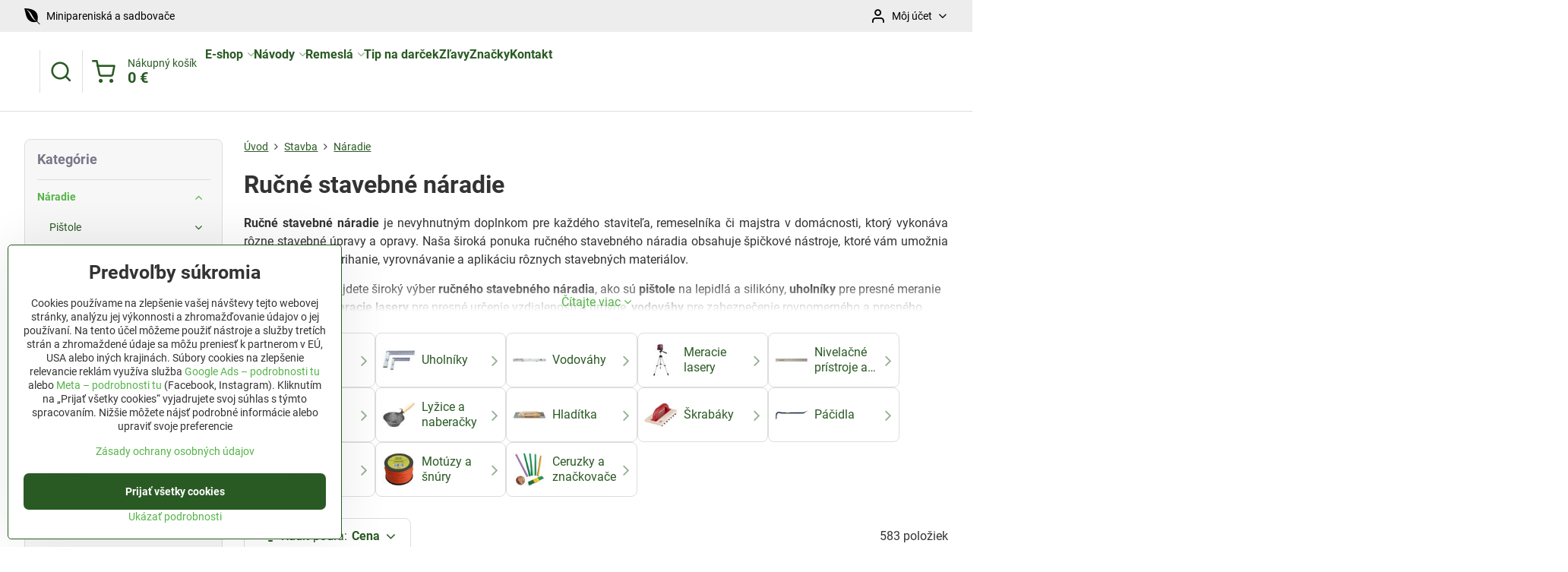

--- FILE ---
content_type: text/html; charset=UTF-8
request_url: https://www.jutro.sk/c/stavba/naradie?id=product-list-c484&view_sort=price
body_size: 37320
content:

<!DOCTYPE html>
<html  data-lang-code="sk" lang="sk" class="no-js s1-hasHeader2 s1-hasFixedMenu" data-lssid="a111812b78f1">
    <head>
        <meta charset="utf-8">
        		<title>Ručné stavebné a murárske náradie</title>
                    <meta name="description" content="Ručné stavebné a murárske náradie. Nájdete tu pištole, uholníky, vodováhy, stierky, hladítka, páčidla a stavebné pílky. ✓ Tovar na sklade. ✓ Bezpečný výber aj nákup. ✓ Široká ponuka.">
        		<meta name="viewport" content="width=device-width, initial-scale=1" />
		         
<script data-privacy-group="script">
var FloxSettings = {
'cartItems': {},'cartProducts': {},'cartType': "slider",'loginType': "slider",'regformType': "slider",'langVer': "" 
}; 
 
</script>
<script data-privacy-group="script">
FloxSettings.img_size = { 'min': "50x50",'small': "120x120",'medium': "440x440",'large': "800x800",'max': "1600x1600",'product_antn': "440x440",'product_detail': "800x800" };
</script>
    <template id="privacy_iframe_info">
    <div class="floxIframeBlockedInfo" data-func-text="Funkčné" data-analytic-text="Analytické" data-ad-text="Marketingové" data-nosnippet="1">
    <div class="floxIframeBlockedInfo__common">
        <div class="likeH3">Externý obsah je blokovaný Voľbami súkromia</div>
        <p>Prajete si načítať externý obsah?</p>
    </div>
    <div class="floxIframeBlockedInfo__youtube">
        <div class="likeH3">Videá Youtube sú blokované Voľbami súkromia</div>
        <p>Prajete si načítať Youtube video?</p>
    </div>
    <div class="floxIframeBlockedInfo__buttons">
        <button class="button floxIframeBlockedInfo__once">Povoliť tentokrát</button>
        <button class="button floxIframeBlockedInfo__always" >Povoliť a zapamätať - súhlas s druhom cookie: </button>
    </div>
    <a class="floxIframeBlockedLink__common" href=""><i class="fa fa-external-link"></i> Otvoriť obsah v novom okne</a>
    <a class="floxIframeBlockedLink__youtube" href=""><i class="fa fa-external-link"></i> Otvoriť video v novom okne</a>
</div>
</template>
<script type="text/javascript" data-privacy-group="script">
FloxSettings.options={},FloxSettings.options.MANDATORY=1,FloxSettings.options.FUNC=2,FloxSettings.options.ANALYTIC=4,FloxSettings.options.AD=8;
FloxSettings.options.fullConsent=1;FloxSettings.options.maxConsent=15;FloxSettings.options.consent=0,localStorage.getItem("floxConsent")&&(FloxSettings.options.consent=parseInt(localStorage.getItem("floxConsent")));FloxSettings.options.sync=1;FloxSettings.google_consent2_options={},FloxSettings.google_consent2_options.AD_DATA=1,FloxSettings.google_consent2_options.AD_PERSON=2;FloxSettings.google_consent2_options.consent=-1,localStorage.getItem("floxGoogleConsent2")&&(FloxSettings.google_consent2_options.consent=parseInt(localStorage.getItem("floxGoogleConsent2")));const privacyIsYoutubeUrl=function(e){return e.includes("youtube.com/embed")||e.includes("youtube-nocookie.com/embed")},privacyIsGMapsUrl=function(e){return e.includes("google.com/maps/embed")||/maps\.google\.[a-z]{2,3}\/maps/i.test(e)},privacyGetPrivacyGroup=function(e){var t="";if(e.getAttribute("data-privacy-group")?t=e.getAttribute("data-privacy-group"):e.closest("*[data-privacy-group]")&&(t=e.closest("*[data-privacy-group]").getAttribute("data-privacy-group")),"IFRAME"===e.tagName){let r=e.src||"";privacyIsYoutubeUrl(r)&&(e.setAttribute("data-privacy-group","func"),t="func"),privacyIsGMapsUrl(r)&&(e.setAttribute("data-privacy-group","func"),t="func")}return"regular"===t&&(t="script"),t},privacyBlockScriptNode=function(e){e.type="javascript/blocked";let t=function(r){"javascript/blocked"===e.getAttribute("type")&&r.preventDefault(),e.removeEventListener("beforescriptexecute",t)};e.addEventListener("beforescriptexecute",t)},privacyHandleScriptTag=function(e){let t=privacyGetPrivacyGroup(e);if(t){if("script"===t)return;"mandatory"===t||"func"===t&&FloxSettings.options.consent&FloxSettings.options.FUNC||"analytic"===t&&FloxSettings.options.consent&FloxSettings.options.ANALYTIC||"ad"===t&&FloxSettings.options.consent&FloxSettings.options.AD||privacyBlockScriptNode(e)}else FloxSettings.options.allow_unclassified||privacyBlockScriptNode(e)},privacyShowPlaceholder=function(e){let t=privacyGetPrivacyGroup(e);var r=document.querySelector("#privacy_iframe_info").content.cloneNode(!0),i=r.querySelector(".floxIframeBlockedInfo__always");i.textContent=i.textContent+r.firstElementChild.getAttribute("data-"+t+"-text"),r.firstElementChild.setAttribute("data-"+t,"1"),r.firstElementChild.removeAttribute("data-func-text"),r.firstElementChild.removeAttribute("data-analytic-text"),r.firstElementChild.removeAttribute("data-ad-text");let o=e.parentNode.classList.contains("blockYoutube");if(e.style.height){let a=e.style.height,c=e.style.width;e.setAttribute("data-privacy-style-height",a),r.firstElementChild.style.setProperty("--iframe-h",a),r.firstElementChild.style.setProperty("--iframe-w",c),e.style.height="0"}else if(e.getAttribute("height")){let n=e.getAttribute("height").replace("px",""),l=e.getAttribute("width").replace("px","");e.setAttribute("data-privacy-height",n),n.includes("%")?r.firstElementChild.style.setProperty("--iframe-h",n):r.firstElementChild.style.setProperty("--iframe-h",n+"px"),l.includes("%")?r.firstElementChild.style.setProperty("--iframe-w",l):r.firstElementChild.style.setProperty("--iframe-w",l+"px"),e.setAttribute("height",0)}else if(o&&e.parentNode.style.maxHeight){let s=e.parentNode.style.maxHeight,p=e.parentNode.style.maxWidth;r.firstElementChild.style.setProperty("--iframe-h",s),r.firstElementChild.style.setProperty("--iframe-w",p)}let u=e.getAttribute("data-privacy-src")||"";privacyIsYoutubeUrl(u)?(r.querySelector(".floxIframeBlockedInfo__common").remove(),r.querySelector(".floxIframeBlockedLink__common").remove(),r.querySelector(".floxIframeBlockedLink__youtube").setAttribute("href",u.replace("/embed/","/watch?v="))):u?(r.querySelector(".floxIframeBlockedInfo__youtube").remove(),r.querySelector(".floxIframeBlockedLink__youtube").remove(),r.querySelector(".floxIframeBlockedLink__common").setAttribute("href",u)):(r.querySelector(".floxIframeBlockedInfo__once").remove(),r.querySelector(".floxIframeBlockedInfo__youtube").remove(),r.querySelector(".floxIframeBlockedLink__youtube").remove(),r.querySelector(".floxIframeBlockedLink__common").remove(),r.querySelector(".floxIframeBlockedInfo__always").classList.add("floxIframeBlockedInfo__always--reload")),e.parentNode.insertBefore(r,e.nextSibling),o&&e.parentNode.classList.add("blockYoutube--blocked")},privacyHidePlaceholderIframe=function(e){var t=e.nextElementSibling;if(t&&t.classList.contains("floxIframeBlockedInfo")){let r=e.parentNode.classList.contains("blockYoutube");r&&e.parentNode.classList.remove("blockYoutube--blocked"),e.getAttribute("data-privacy-style-height")?e.style.height=e.getAttribute("data-privacy-style-height"):e.getAttribute("data-privacy-height")?e.setAttribute("height",e.getAttribute("data-privacy-height")):e.classList.contains("invisible")&&e.classList.remove("invisible"),t.remove()}},privacyBlockIframeNode=function(e){var t=e.src||"";""===t&&e.getAttribute("data-src")&&(t=e.getAttribute("data-src")),e.setAttribute("data-privacy-src",t),e.removeAttribute("src"),!e.classList.contains("floxNoPrivacyPlaceholder")&&(!e.style.width||parseInt(e.style.width)>200)&&(!e.getAttribute("width")||parseInt(e.getAttribute("width"))>200)&&(!e.style.height||parseInt(e.style.height)>200)&&(!e.getAttribute("height")||parseInt(e.getAttribute("height"))>200)&&(!e.style.display||"none"!==e.style.display)&&(!e.style.visibility||"hidden"!==e.style.visibility)&&privacyShowPlaceholder(e)},privacyHandleIframeTag=function(e){let t=privacyGetPrivacyGroup(e);if(t){if("script"===t||"mandatory"===t)return;if("func"===t&&FloxSettings.options.consent&FloxSettings.options.FUNC)return;if("analytic"===t&&FloxSettings.options.consent&FloxSettings.options.ANALYTIC||"ad"===t&&FloxSettings.options.consent&FloxSettings.options.AD)return;privacyBlockIframeNode(e)}else{if(FloxSettings.options.allow_unclassified)return;privacyBlockIframeNode(e)}},privacyHandleYoutubeGalleryItem=function(e){if(!(FloxSettings.options.consent&FloxSettings.options.FUNC)){var t=e.closest(".gallery").getAttribute("data-preview-height"),r=e.getElementsByTagName("img")[0],i=r.getAttribute("src").replace(t+"/"+t,"800/800");r.classList.contains("flox-lazy-load")&&(i=r.getAttribute("data-src").replace(t+"/"+t,"800/800")),e.setAttribute("data-href",e.getAttribute("href")),e.setAttribute("href",i),e.classList.replace("ytb","ytbNoConsent")}},privacyBlockPrivacyElementNode=function(e){e.classList.contains("floxPrivacyPlaceholder")?(privacyShowPlaceholder(e),e.classList.add("invisible")):e.style.display="none"},privacyHandlePrivacyElementNodes=function(e){let t=privacyGetPrivacyGroup(e);if(t){if("script"===t||"mandatory"===t)return;if("func"===t&&FloxSettings.options.consent&FloxSettings.options.FUNC)return;if("analytic"===t&&FloxSettings.options.consent&FloxSettings.options.ANALYTIC||"ad"===t&&FloxSettings.options.consent&FloxSettings.options.AD)return;privacyBlockPrivacyElementNode(e)}else{if(FloxSettings.options.allow_unclassified)return;privacyBlockPrivacyElementNode(e)}};function privacyLoadScriptAgain(e){var t=document.getElementsByTagName("head")[0],r=document.createElement("script");r.src=e.getAttribute("src"),t.appendChild(r),e.parentElement.removeChild(e)}function privacyExecuteScriptAgain(e){var t=document.getElementsByTagName("head")[0],r=document.createElement("script");r.textContent=e.textContent,t.appendChild(r),e.parentElement.removeChild(e)}function privacyEnableScripts(){document.querySelectorAll('script[type="javascript/blocked"]').forEach(e=>{let t=privacyGetPrivacyGroup(e);(FloxSettings.options.consent&FloxSettings.options.ANALYTIC&&t.includes("analytic")||FloxSettings.options.consent&FloxSettings.options.AD&&t.includes("ad")||FloxSettings.options.consent&FloxSettings.options.FUNC&&t.includes("func"))&&(e.getAttribute("src")?privacyLoadScriptAgain(e):privacyExecuteScriptAgain(e))})}function privacyEnableIframes(){document.querySelectorAll("iframe[data-privacy-src]").forEach(e=>{let t=privacyGetPrivacyGroup(e);if(!(FloxSettings.options.consent&FloxSettings.options.ANALYTIC&&t.includes("analytic")||FloxSettings.options.consent&FloxSettings.options.AD&&t.includes("ad")||FloxSettings.options.consent&FloxSettings.options.FUNC&&t.includes("func")))return;privacyHidePlaceholderIframe(e);let r=e.getAttribute("data-privacy-src");e.setAttribute("src",r),e.removeAttribute("data-privacy-src")})}function privacyEnableYoutubeGalleryItems(){FloxSettings.options.consent&FloxSettings.options.FUNC&&(document.querySelectorAll(".ytbNoConsent").forEach(e=>{e.setAttribute("href",e.getAttribute("data-href")),e.classList.replace("ytbNoConsent","ytb")}),"function"==typeof initGalleryPlugin&&initGalleryPlugin())}function privacyEnableBlockedContent(e,t){document.querySelectorAll(".floxCaptchaCont").length&&(e&FloxSettings.options.FUNC)!=(t&FloxSettings.options.FUNC)?window.location.reload():(privacyEnableScripts(),privacyEnableIframes(),privacyEnableYoutubeGalleryItems(),"function"==typeof FloxSettings.privacyEnableScriptsCustom&&FloxSettings.privacyEnableScriptsCustom())}
function privacyUpdateConsent(){ FloxSettings.ga4&&"function"==typeof gtag&&gtag("consent","update",{ad_storage:FloxSettings.options.consent&FloxSettings.options.AD?"granted":"denied",analytics_storage:FloxSettings.options.consent&FloxSettings.options.ANALYTIC?"granted":"denied",functionality_storage:FloxSettings.options.consent&FloxSettings.options.FUNC?"granted":"denied",personalization_storage:FloxSettings.options.consent&FloxSettings.options.FUNC?"granted":"denied",security_storage:FloxSettings.options.consent&FloxSettings.options.FUNC?"granted":"denied",ad_user_data:FloxSettings.google_consent2_options.consent>-1&&FloxSettings.google_consent2_options.consent&FloxSettings.google_consent2_options.AD_DATA?"granted":"denied",ad_personalization:FloxSettings.google_consent2_options.consent>-1&&FloxSettings.google_consent2_options.consent&FloxSettings.google_consent2_options.AD_PERSON?"granted":"denied"});FloxSettings.gtm&&(gtag("consent","update",{ad_storage:FloxSettings.options.consent&FloxSettings.options.AD?"granted":"denied",analytics_storage:FloxSettings.options.consent&FloxSettings.options.ANALYTIC?"granted":"denied",functionality_storage:FloxSettings.options.consent&FloxSettings.options.FUNC?"granted":"denied",personalization_storage:FloxSettings.options.consent&FloxSettings.options.FUNC?"granted":"denied",security_storage:FloxSettings.options.consent&FloxSettings.options.FUNC?"granted":"denied",ad_user_data:FloxSettings.google_consent2_options.consent>-1&&FloxSettings.google_consent2_options.consent&FloxSettings.google_consent2_options.AD_DATA?"granted":"denied",ad_personalization:FloxSettings.google_consent2_options.consent>-1&&FloxSettings.google_consent2_options.consent&FloxSettings.google_consent2_options.AD_PERSON?"granted":"denied"}),dataLayer.push({cookie_consent:{marketing:FloxSettings.options.consent&FloxSettings.options.AD?"granted":"denied",analytics:FloxSettings.options.consent&FloxSettings.options.ANALYTIC?"granted":"denied"},event:"cookie_consent"}));if(FloxSettings.sklik&&FloxSettings.sklik.active){var e={rtgId:FloxSettings.sklik.seznam_retargeting_id,consent:FloxSettings.options.consent&&FloxSettings.options.consent&FloxSettings.options.ANALYTIC?1:0};"category"===FloxSettings.sklik.pageType?(e.category=FloxSettings.sklik.category,e.pageType=FloxSettings.sklik.pageType):"offerdetail"===FloxSettings.sklik.pagetype&&(e.itemId=FloxSettings.sklik.itemId,e.pageType=FloxSettings.sklik.pageType),window.rc&&window.rc.retargetingHit&&window.rc.retargetingHit(e)}"function"==typeof loadCartFromLS&&"function"==typeof saveCartToLS&&(loadCartFromLS(),saveCartToLS());}
const observer=new MutationObserver(e=>{e.forEach(({addedNodes:e})=>{e.forEach(e=>{if(FloxSettings.options.consent!==FloxSettings.options.maxConsent){if(1===e.nodeType&&"SCRIPT"===e.tagName)return privacyHandleScriptTag(e);if(1===e.nodeType&&"IFRAME"===e.tagName)return privacyHandleIframeTag(e);if(1===e.nodeType&&"A"===e.tagName&&e.classList.contains("ytb"))return privacyHandleYoutubeGalleryItem(e);if(1===e.nodeType&&"SCRIPT"!==e.tagName&&"IFRAME"!==e.tagName&&e.classList.contains("floxPrivacyElement"))return privacyHandlePrivacyElementNodes(e)}1===e.nodeType&&(e.classList.contains("mainPrivacyModal")||e.classList.contains("mainPrivacyBar"))&&(FloxSettings.options.consent>0&&!FloxSettings.options.forceShow&&-1!==FloxSettings.google_consent2_options.consent?e.style.display="none":FloxSettings.options.consent>0&&-1===FloxSettings.google_consent2_options.consent?e.classList.add("hideBWConsentOptions"):-1!==FloxSettings.google_consent2_options.consent&&e.classList.add("hideGC2ConsentOptions"))})})});observer.observe(document.documentElement,{childList:!0,subtree:!0}),document.addEventListener("DOMContentLoaded",function(){observer.disconnect()});const createElementBackup=document.createElement;document.createElement=function(...e){if("script"!==e[0].toLowerCase())return createElementBackup.bind(document)(...e);let n=createElementBackup.bind(document)(...e);return n.setAttribute("data-privacy-group","script"),n};
</script>

<meta name="referrer" content="no-referrer-when-downgrade">


<link rel="canonical" href="https://www.jutro.sk/c/stavba/naradie">
    

<meta property="og:title" content="Ručné stavebné a murárske náradie">
<meta property="og:site_name" content="Jutro.sk">

<meta property="og:url" content="https://www.jutro.sk/c/stavba/naradie">
<meta property="og:description" content="Ručné stavebné a murárske náradie. Nájdete tu pištole, uholníky, vodováhy, stierky, hladítka, páčidla a stavebné pílky. ✓ Tovar na sklade. ✓ Bezpečný výber aj nákup. ✓ Široká ponuka.">

<meta name="twitter:card" content="summary_large_image">
<meta name="twitter:title" content="Ručné stavebné a murárske náradie">
<meta name="twitter:description" content="Ručné stavebné a murárske náradie. Nájdete tu pištole, uholníky, vodováhy, stierky, hladítka, páčidla a stavebné pílky. ✓ Tovar na sklade. ✓ Bezpečný výber aj nákup. ✓ Široká ponuka.">

    <meta property="og:locale" content="sk_SK">

    <meta property="og:type" content="website">
                                
        <meta property="og:image" content="https://www.jutro.sk/resize/e/1200/630/files/rozcestnik/naradie-na-stavbu.jpg"> 
        <meta name="twitter:image" content="https://www.jutro.sk/resize/e/1200/630/files/rozcestnik/naradie-na-stavbu.jpg">        
        <link href="https://www.jutro.sk/resize/e/440/440/files/rozcestnik/naradie-na-stavbu.jpg" rel="previewimage">  
    <script data-privacy-group="script" type="application/ld+json">
{
    "@context": "https://schema.org",
    "@type": "WebPage",
    "name": "Ručné stavebné a murárske náradie",
    "description": "Ručné stavebné a murárske náradie. Nájdete tu pištole, uholníky, vodováhy, stierky, hladítka, páčidla a stavebné pílky. ✓ Tovar na sklade. ✓ Bezpečný výber aj nákup. ✓ Široká ponuka.",
    "image": "https://www.jutro.sk/resize/e/440/440/files/rozcestnik/naradie-na-stavbu.jpg"}
</script>
<script data-privacy-group="script" type="application/ld+json">
{
   "@context": "https://schema.org",
    "@type": "Organization",
    "url": "https://jutro.sk",
            "logo": "https://www.jutro.sk/files/logo-jutro-png.webp",
        "name": "Jutro.sk",
    "description": "Náradie pre dielňu, stavbu a záhradu.",
    "sameAs": ["https://www.facebook.com/jutro.sk/","https://www.pinterest.co.uk/jutrosk/","https://www.instagram.com/jutro.sk/","https://www.jutro.sk/blog"],
    "email": "obchod@jutro.sk",
    "telephone": "0948 487 682",
    "address": {
        "@type": "PostalAddress",
        "streetAddress": "Mlynská ",
        "addressLocality": "Rabča",
        "addressCountry": "SK",
        "postalCode": "029 44"
    }}
</script>  
<link rel="alternate" type="application/rss+xml" title="RSS feed pre www.jutro.sk" href="/e/rss/news">

<link rel="dns-prefetch" href="https://www.biznisweb.sk">
<link rel="preconnect" href="https://www.biznisweb.sk/" crossorigin>
<style type="text/css">
    

@font-face {
  font-family: 'Roboto';
  font-style: normal;
  font-display: swap;
  font-weight: 400;
  src: local(''),
       url('https://www.biznisweb.sk/templates/bw-fonts/roboto-v30-latin-ext_latin-regular.woff2') format('woff2'),
       url('https://www.biznisweb.sk/templates/bw-fonts/roboto-v30-latin-ext_latin-regular.woff') format('woff');
}


@font-face {
  font-family: 'Roboto';
  font-style: normal;
  font-display: swap;
  font-weight: 700;
  src: local(''),
       url('https://www.biznisweb.sk/templates/bw-fonts/roboto-v30-latin-ext_latin-700.woff2') format('woff2'),
       url('https://www.biznisweb.sk/templates/bw-fonts/roboto-v30-latin-ext_latin-700.woff') format('woff');
}
</style>

<link rel="preload" href="/erp-templates/skins/flat/universal/fonts/fontawesome-webfont.woff2" as="font" type="font/woff2" crossorigin>
<link href="/erp-templates/260119150452/universal.css" rel="stylesheet" type="text/css" media="all">  




  
<script data-privacy-group="regular">
    window.dataLayer = window.dataLayer || [];
    function gtag(){ dataLayer.push(arguments); }
    if(FloxSettings.options) {
        if(FloxSettings.options.consent) {
          gtag('consent', 'default', {
              'ad_storage': (FloxSettings.options.consent & FloxSettings.options.AD)?'granted':'denied',
              'analytics_storage': (FloxSettings.options.consent & FloxSettings.options.ANALYTIC)?'granted':'denied',
              'functionality_storage': (FloxSettings.options.consent & FloxSettings.options.FUNC)?'granted':'denied',
              'personalization_storage': (FloxSettings.options.consent & FloxSettings.options.FUNC)?'granted':'denied',
              'security_storage': (FloxSettings.options.consent & FloxSettings.options.FUNC)?'granted':'denied',
              'ad_user_data': ((FloxSettings.google_consent2_options.consent > -1) && FloxSettings.google_consent2_options.consent & FloxSettings.google_consent2_options.AD_DATA)?'granted':'denied',
              'ad_personalization': ((FloxSettings.google_consent2_options.consent > -1) && FloxSettings.google_consent2_options.consent & FloxSettings.google_consent2_options.AD_PERSON)?'granted':'denied'              
          });
          dataLayer.push({ 'cookie_consent': {
            'marketing': (FloxSettings.options.consent & FloxSettings.options.AD)?'granted':'denied',
            'analytics': (FloxSettings.options.consent & FloxSettings.options.ANALYTIC)?'granted':'denied'
          } });
        } else {
          gtag('consent', 'default', {
              'ad_storage': 'denied',
              'analytics_storage': 'denied',
              'functionality_storage': 'denied',
              'personalization_storage': 'denied',
              'security_storage': 'denied',
              'ad_user_data': 'denied',
              'ad_personalization': 'denied'
          });      
          dataLayer.push({ 'cookie_consent': {
            'marketing': 'denied',
            'analytics': 'denied'
            } 
          });    
        }    
    }
    
    dataLayer.push({
        'pageType' : 'category',
        'value': '0',
        'currency': 'EUR',
        'contentIds': []
            });
 
    FloxSettings.currency = 'EUR';
    FloxSettings.gtm = { 'init': true, 'container_id': 'GTM-52RZV45', 'page_type': 'category' };
    </script>

    <!-- Google Tag Manager HEAD -->
<script data-privacy-group="regular">(function(w,d,s,l,i){w[l]=w[l]||[];w[l].push({'gtm.start':
new Date().getTime(),event:'gtm.js'});var f=d.getElementsByTagName(s)[0],
j=d.createElement(s),dl=l!='dataLayer'?'&l='+l:'';j.async=true;j.src=
'//www.googletagmanager.com/gtm.js?id='+i+dl;f.parentNode.insertBefore(j,f);
})(window,document,'script','dataLayer','GTM-52RZV45');</script>
 
<script data-privacy-group="mandatory">
    FloxSettings.trackerData = {
                    'cartIds': []
            };
    </script>    <!-- Global site tag (gtag.js) - Google Analytics -->
    <script async src="https://www.googletagmanager.com/gtag/js?id=G-ZDPM0MLN75" data-privacy-group="regular"></script>    
    <script data-privacy-group="regular">
        window.dataLayer = window.dataLayer || [];
        function gtag(){ dataLayer.push(arguments); }
        if(FloxSettings.options) {
          if(FloxSettings.options.consent) {
            gtag('consent', 'default', {
              'ad_storage': (FloxSettings.options.consent & FloxSettings.options.AD)?'granted':'denied',
              'analytics_storage': (FloxSettings.options.consent & FloxSettings.options.ANALYTIC)?'granted':'denied',
              'functionality_storage': (FloxSettings.options.consent & FloxSettings.options.FUNC)?'granted':'denied',
              'personalization_storage': (FloxSettings.options.consent & FloxSettings.options.FUNC)?'granted':'denied',
              'security_storage': (FloxSettings.options.consent & FloxSettings.options.FUNC)?'granted':'denied',
              'ad_user_data': ((FloxSettings.google_consent2_options.consent > -1) && FloxSettings.google_consent2_options.consent & FloxSettings.google_consent2_options.AD_DATA)?'granted':'denied',
              'ad_personalization': ((FloxSettings.google_consent2_options.consent > -1) && FloxSettings.google_consent2_options.consent & FloxSettings.google_consent2_options.AD_PERSON)?'granted':'denied',
              'wait_for_update': 500
            });  
          } else {
            gtag('consent', 'default', {
              'ad_storage': 'denied',
              'analytics_storage': 'denied',
              'functionality_storage': 'denied',
              'personalization_storage': 'denied',
              'security_storage': 'denied',
              'ad_user_data': 'denied',
              'ad_personalization': 'denied',
              'wait_for_update': 500
            });  
          }
        }
        gtag('js', new Date());
     
        gtag('set', { 'currency': 'EUR' }); 
      
    

    FloxSettings.ga4 = 1;
    FloxSettings.gtagID = 'G-ZDPM0MLN75';
    gtag('config', 'G-ZDPM0MLN75',{  'groups': 'ga4' });   

  
    </script>   
 
    <link rel="shortcut icon" href="/files/fotky/2020/april/apple-icon-180x180.png">
    <link rel="icon" href="/files/fotky/2020/april/apple-icon-180x180.png?refresh" type="image/x-icon">

		<script data-privacy-group="script">
			FloxSettings.cartType = "same_page";
			FloxSettings.loginType = "custom";
			FloxSettings.regformType = "custom";
		</script>
												<style>
			:root {
				--s1-accentTransparent: #54B44817;
				--s1-accentComplement: #000;
				--s1-maccentComplement: #000;
				--s1-menuBgComplementTransparent: #000b;
				--s1-menuBgComplementTransparent2: #0002;
				--s1-menuBgComplement: #000;
				--s1-accentDark: #2a5a24;
			}
		</style>

		</head>
<body class="s1-pt-category  limitDescription s1-roundedCorners">
    
    <noscript class="noprint">
        <div id="noscript">
            Javascript není prohlížečem podporován nebo je vypnutý. Pro zobrazení stránky tak, jak byla zamýšlena, použijte prohlížeč s podporou JavaScript.
            <br>Pomoc: <a href="https://www.enable-javascript.com/" target="_blank">Enable-Javascript.com</a>.
        </div>
    </noscript>
    
    <div class="oCont remodal-bg">
																								
						

	
	<section class="s1-headerTop s1-headerTop-style2 noprint">
		<div class="s1-cont flex ai-c">
							<div class="s1-headerTop-left">
					                        <div id="box-id-top_header_left" class="pagebox">
                                                        	<nav class="s1-topNav">
		<ul class="s1-topNav-items">
																																																																																																																																																																																																																																																																																																																																																																																																																										<li class="s1-topNav-item ">
						<a class="s1-topNav-link " href="/c/zahrada/minipareniska" >
															        
    <i class="navIcon fa fa-envira fa-fw imgIcon50"></i>
    
														<span class="s1-topNav-linkText">Minipareniská a sadbovače</span>
						</a>
					</li>
																																																																					</ul>
	</nav>

                             
            </div> 
    
				</div>
										<div class="s1-headerTop-right flex ml-a">
											<div class="s1-dropDown s1-loginDropdown">
	<a href="/e/login" class="s1-dropDown-toggler">
		<i class="s1-icon s1-icon-user s1-dropDown-icon" aria-hidden="true"></i>
		<span class="s1-dropDown-title">Môj účet</span>
		<i class="fa fa-angle-down s1-dropDown-arrow"></i>
	</a>
	<ul class="s1-dropDown-items">
				<li class="s1-dropDown-item">
			<a class="s1-dropDown-link" href="/e/login" data-remodal-target="s1-acc">
				<i class="s1-icon s1-icon-log-in s1-dropDown-icon"></i>
				<span class="s1-dropDown-title">Prihlásiť sa</span>
			</a>
		</li>
						<li class="s1-dropDown-item">
			<a class="s1-dropDown-link" href="/e/account/register">
				<i class="s1-icon s1-icon-user-plus s1-dropDown-icon"></i>
				<span class="s1-dropDown-title">Registrácia</span>
			</a>
		</li>
    		</ul>
</div>

														</div>
					</div>
	</section>
<header class="s1-header s1-header-style2  noprint">
	<section class="s1-header-cont s1-cont flex">
		<div class="s1-header-logo">
							<a class="s1-imglogo" href="/"><img src="/files/logo-jutro-png.webp" alt="Logo"></a>
					</div>
		<div class="s1-header-actions flex">
						<div class="s1-header-search">
				<!-- search activator -->
				<div class="s1-header-action ">
					<a href="/e/search" title="Hľadať" class="s1-header-actionLink s1-searchActivatorJS"><i class="s1-icon s1-icon-search"></i></a>
				</div>
					<form action="/e/search" method="get" class="siteSearchForm s1-topSearch-form">
		<div class="siteSearchCont s1-topSearch">
			<label class="s1-siteSearch-label flex">
				<i class="s1-icon s1-icon-search rm-hide"></i>
				<input data-pages="Stránky" data-products="Produkty" data-categories="Kategórie" data-news="Novinky" data-brands="Výrobca" class="siteSearchInput" id="s1-small-search" placeholder="Vyhľadávanie" name="word" type="text" value="">
				<button class="button" type="submit">Hľadať</button>
			</label>
		</div>
	</form>

			</div>
			
												<!-- cart -->
			<div class="s1-headerCart-outer">
				            
    		<div class="s1-header-action s1-headerCart">
			<a class="s1-header-actionLink smallCart" href="/e/cart/index" title="Nákupný košík">
				<i class="s1-icon s1-icon-shopping-cart"></i>
				<span class="smallCartItems buttonCartInvisible invisible">0</span>
				<div class="s1-scText rl-hide">
					<span class="s1-scTitle">Nákupný košík</span>
					<span class="smallCartTotal smallCartPrice" data-pieces="0">0 €</span>
				</div>
			</a>
			<div id="s1-customSmallCartCont" class="s1-smallCart-wrapper"></div>
		</div>
    
			</div>
			<!-- menu -->
						<div class="s1-header-action l-hide">
				<button aria-label="Menu" class="s1-header-actionLink s1-menuActivatorJS"><i class="s1-icon s1-icon-menu"></i></button>
			</div>
					</div>
	</section>
		<div class="s1-menu-section ">
					<div class="s1-menu-overlay s1-menuActivatorJS l-hide"></div>
			<div class="s1-menu-wrapper">
				<div class="s1-menu-header l-hide">
					Menu
					<span class="s1-menuClose s1-menuActivatorJS">✕</span>
				</div>
				<div class="s1-menu-cont s1-cont">
											                        <div id="box-id-flox_main_menu" class="pagebox">
                                                        																																<nav class="s1-menu s1-menu-left ">
						<ul class="s1-menu-items">
														
																																																																																																
											<li class="s1-menu-item categoryTree hasSubmenu s1-sub-group s1-sub-group-inlineLinks ">
							<a class="s1-menu-link " href="/">
																<span>E-shop</span>
								<i class="s1-menuChevron fa fa-angle-right"></i>							</a>
															<ul class="s1-submenu-items level-1">
								<li class="s1-submenu-item level-1  hasSubmenu  ">
															<a href="/c/zahrada" class="s1-submenu-link ">
						<span>Záhrada</span>
						<i class="s1-menuChevron fa fa-angle-right l-hide"></i>					</a>
																		     
                                        																														<ul class="s1-submenu-items level-2">
								<li class="s1-submenu-item level-2    ">
															<a href="/c/zahrada/naradie" class="s1-submenu-link ">
						<span>Náradie</span>
											</a>
									</li>
								<li class="s1-submenu-item level-2    ">
															<a href="/c/zahrada/kvetinace" class="s1-submenu-link ">
						<span>Kvetináče a truhlíky</span>
											</a>
									</li>
								<li class="s1-submenu-item level-2    ">
															<a href="/c/zahrada/zavlazovanie" class="s1-submenu-link ">
						<span>Zavlažovanie</span>
											</a>
									</li>
								<li class="s1-submenu-item level-2    ">
															<a href="/c/zahrada/ploty-a-ohrady" class="s1-submenu-link ">
						<span>Ploty a ohrady</span>
											</a>
									</li>
								<li class="s1-submenu-item level-2    s1-hidden">
															<a href="/c/zahrada/postrekovace" class="s1-submenu-link ">
						<span>Postrekovače</span>
											</a>
									</li>
								<li class="s1-submenu-item level-2    s1-hidden">
															<a href="/c/zahrada/zakryvacie-plachty" class="s1-submenu-link ">
						<span>Záhradné plachty</span>
											</a>
									</li>
								<li class="s1-submenu-item level-2    s1-hidden">
															<a href="/c/zahrada/tkaniny-siete-a-textilie" class="s1-submenu-link ">
						<span>Tkaniny, siete a textílie</span>
											</a>
									</li>
								<li class="s1-submenu-item level-2    s1-hidden">
															<a href="/c/zahrada/chovatelske-potreby" class="s1-submenu-link ">
						<span>Chovateľské potreby</span>
											</a>
									</li>
								<li class="s1-submenu-item level-2    s1-hidden">
															<a href="/c/zahrada/zahradne-tyce" class="s1-submenu-link ">
						<span>Záhradné tyče</span>
											</a>
									</li>
								<li class="s1-submenu-item level-2    s1-hidden">
															<a href="/c/zahrada/grilovanie" class="s1-submenu-link ">
						<span>Grilovanie</span>
											</a>
									</li>
								<li class="s1-submenu-item level-2    s1-hidden">
															<a href="/c/zahrada/furiky-a-zahradne-voziky" class="s1-submenu-link ">
						<span>Fúriky a záhradné vozíky</span>
											</a>
									</li>
								<li class="s1-submenu-item level-2    s1-hidden">
															<a href="/c/zahrada/kompostery" class="s1-submenu-link ">
						<span>Kompostéry</span>
											</a>
									</li>
								<li class="s1-submenu-item level-2    s1-hidden">
															<a href="/c/zahrada/minipareniska" class="s1-submenu-link ">
						<span>Minipareniská</span>
											</a>
									</li>
								<li class="s1-submenu-item level-2    s1-hidden">
															<a href="/c/zahrada/nadoby-na-zber" class="s1-submenu-link ">
						<span>Nádoby na vodu a zber</span>
											</a>
									</li>
								<li class="s1-submenu-item level-2    s1-hidden">
															<a href="/c/zahrada/hnojiva" class="s1-submenu-link ">
						<span>Hnojivá</span>
											</a>
									</li>
								<li class="s1-submenu-item level-2    s1-hidden">
															<a href="/c/zahrada/ochrana-stromov" class="s1-submenu-link ">
						<span>Ochrana stromov</span>
											</a>
									</li>
								<li class="s1-submenu-item level-2    s1-hidden">
															<a href="/c/zahrada/skleniky-pareniska" class="s1-submenu-link ">
						<span>Fóliovníky, pareniská</span>
											</a>
									</li>
								<li class="s1-submenu-item level-2    s1-hidden">
															<a href="/c/zahrada/silony-na-kosenie" class="s1-submenu-link ">
						<span>Silony na kosenie</span>
											</a>
									</li>
								<li class="s1-submenu-item level-2    s1-hidden">
															<a href="/c/zahrada/solarne-svietidla" class="s1-submenu-link ">
						<span>Solárne svietidlá</span>
											</a>
									</li>
								<li class="s1-submenu-item level-2    s1-hidden">
															<a href="/c/zahrada/vinarske-potreby" class="s1-submenu-link ">
						<span>Vinárske potreby</span>
											</a>
									</li>
								<li class="s1-submenu-item level-2    s1-hidden">
															<a href="/c/zahrada/vrecia-a-vaky" class="s1-submenu-link ">
						<span>Vrecia a vaky</span>
											</a>
									</li>
								<li class="s1-submenu-item level-2    s1-hidden">
															<a href="/c/zahrada/zahradne-dekoracia" class="s1-submenu-link ">
						<span>Záhradné dekorácie</span>
											</a>
									</li>
								<li class="s1-submenu-item level-2    s1-hidden">
															<a href="/c/zahrada/zahradne-domceky" class="s1-submenu-link ">
						<span>Záhradné domčeky</span>
											</a>
									</li>
								<li class="s1-submenu-item level-2    s1-hidden">
															<a href="/c/zahrada/ostatne" class="s1-submenu-link ">
						<span>Ostatné</span>
											</a>
									</li>
								<li class="s1-submenu-item level-2    s1-hidden">
															<a href="/c/zahrada/zahradne-ohranicenia" class="s1-submenu-link ">
						<span>Záhradné ohraničenia</span>
											</a>
									</li>
												<li class="s1-submenu-item level-2 s1-submenu-showmore rl-hide">
					<a class="s1-submenu-link s1-submenu-linkShowmore" href="/c/zahrada">Ďalšie kategórie <i class="fa fa-angle-right" aria-hidden="true"></i></a>
				</li>
							</ul>
		    
															</li>
								<li class="s1-submenu-item level-1  hasSubmenu  ">
															<a href="/c/dielna" class="s1-submenu-link ">
						<span>Dielňa</span>
						<i class="s1-menuChevron fa fa-angle-right l-hide"></i>					</a>
																		     
                                        																														<ul class="s1-submenu-items level-2">
								<li class="s1-submenu-item level-2    ">
															<a href="/c/dielna/naradie" class="s1-submenu-link ">
						<span>Náradie</span>
											</a>
									</li>
								<li class="s1-submenu-item level-2    ">
															<a href="/c/dielna/chemia-a-lepidla" class="s1-submenu-link ">
						<span>Chémia a lepidlá</span>
											</a>
									</li>
								<li class="s1-submenu-item level-2    ">
															<a href="/c/dielna/vrtaky" class="s1-submenu-link ">
						<span>Vrtáky</span>
											</a>
									</li>
								<li class="s1-submenu-item level-2    ">
															<a href="/c/dielna/toolboxy-a-brasne" class="s1-submenu-link ">
						<span>Toolboxy a brašne</span>
											</a>
									</li>
								<li class="s1-submenu-item level-2    s1-hidden">
															<a href="/c/dielna/brusenie-a-rezanie" class="s1-submenu-link ">
						<span>Brúsenie a rezanie</span>
											</a>
									</li>
								<li class="s1-submenu-item level-2    s1-hidden">
															<a href="/c/dielna/ochranne-pracovne-prostriedky" class="s1-submenu-link ">
						<span>Ochranné pracovné pomôcky</span>
											</a>
									</li>
								<li class="s1-submenu-item level-2    s1-hidden">
															<a href="/c/dielna/zdvihaky-a-kladkostroje" class="s1-submenu-link ">
						<span>Zdviháky a kladkostroje</span>
											</a>
									</li>
								<li class="s1-submenu-item level-2    s1-hidden">
															<a href="/c/dielna/zvaranie" class="s1-submenu-link ">
						<span>Zváranie</span>
											</a>
									</li>
								<li class="s1-submenu-item level-2    s1-hidden">
															<a href="/c/dielna/kefy-a-kartace" class="s1-submenu-link ">
						<span>Kefy a kartáče</span>
											</a>
									</li>
								<li class="s1-submenu-item level-2    s1-hidden">
															<a href="/c/dielna/zveraky-a-zvierky" class="s1-submenu-link ">
						<span>Zveráky a zvierky</span>
											</a>
									</li>
								<li class="s1-submenu-item level-2    s1-hidden">
															<a href="/c/dielna/sponkovacky-a-sponky" class="s1-submenu-link ">
						<span>Sponkovačky a sponky</span>
											</a>
									</li>
								<li class="s1-submenu-item level-2    s1-hidden">
															<a href="/c/dielna/auto-moto" class="s1-submenu-link ">
						<span>Auto - Moto</span>
											</a>
									</li>
								<li class="s1-submenu-item level-2    s1-hidden">
															<a href="/c/dielna/kolieska" class="s1-submenu-link ">
						<span>Kolieska</span>
											</a>
									</li>
								<li class="s1-submenu-item level-2    s1-hidden">
															<a href="/c/dielna/kovadliny-nakovy" class="s1-submenu-link ">
						<span>Kovadliny - Nákovy</span>
											</a>
									</li>
								<li class="s1-submenu-item level-2    s1-hidden">
															<a href="/c/dielna/meradla" class="s1-submenu-link ">
						<span>Meradlá</span>
											</a>
									</li>
								<li class="s1-submenu-item level-2    s1-hidden">
															<a href="/c/dielna/pneu-prislusenstvo" class="s1-submenu-link ">
						<span>PNEU príslušenstvo</span>
											</a>
									</li>
								<li class="s1-submenu-item level-2    s1-hidden">
															<a href="/c/dielna/dielensky-vozik" class="s1-submenu-link ">
						<span>Dielenský vozík</span>
											</a>
									</li>
								<li class="s1-submenu-item level-2    s1-hidden">
															<a href="/c/dielna/gola-sady" class="s1-submenu-link ">
						<span>Gola sady</span>
											</a>
									</li>
								<li class="s1-submenu-item level-2    s1-hidden">
															<a href="/c/dielna/stahovacie-pasky" class="s1-submenu-link ">
						<span>Sťahovacie pásky</span>
											</a>
									</li>
								<li class="s1-submenu-item level-2    s1-hidden">
															<a href="/c/dielna/zavitnice" class="s1-submenu-link ">
						<span>Závitnice</span>
											</a>
									</li>
								<li class="s1-submenu-item level-2    s1-hidden">
															<a href="/c/dielna/ostatne" class="s1-submenu-link ">
						<span>Ostatné</span>
											</a>
									</li>
												<li class="s1-submenu-item level-2 s1-submenu-showmore rl-hide">
					<a class="s1-submenu-link s1-submenu-linkShowmore" href="/c/dielna">Ďalšie kategórie <i class="fa fa-angle-right" aria-hidden="true"></i></a>
				</li>
							</ul>
		    
															</li>
								<li class="s1-submenu-item level-1  hasSubmenu submenuVisible ">
															<a href="/c/stavba" class="s1-submenu-link select">
						<span>Stavba</span>
						<i class="s1-menuChevron fa fa-angle-right l-hide"></i>					</a>
																		     
                                        																														<ul class="s1-submenu-items level-2">
								<li class="s1-submenu-item level-2   submenuVisible ">
															<a href="/c/stavba/naradie" class="s1-submenu-link select">
						<span>Náradie</span>
											</a>
									</li>
								<li class="s1-submenu-item level-2    ">
															<a href="/c/stavba/spojovaci-material" class="s1-submenu-link ">
						<span>Spojovací materiál</span>
											</a>
									</li>
								<li class="s1-submenu-item level-2    ">
															<a href="/c/stavba/maliarske-potreby" class="s1-submenu-link ">
						<span>Maliarske potreby</span>
											</a>
									</li>
								<li class="s1-submenu-item level-2    ">
															<a href="/c/stavba/zamky-kovania" class="s1-submenu-link ">
						<span>Zámky, kovania</span>
											</a>
									</li>
								<li class="s1-submenu-item level-2    s1-hidden">
															<a href="/c/stavba/nivelizacia-dlazby" class="s1-submenu-link ">
						<span>Nivelizácia dlažby</span>
											</a>
									</li>
								<li class="s1-submenu-item level-2    s1-hidden">
															<a href="/c/stavba/rezace-dlazby" class="s1-submenu-link ">
						<span>Rezanie dlažby</span>
											</a>
									</li>
								<li class="s1-submenu-item level-2    s1-hidden">
															<a href="/c/stavba/nadoby-a-vedra" class="s1-submenu-link ">
						<span>Nádoby a vedrá</span>
											</a>
									</li>
								<li class="s1-submenu-item level-2    s1-hidden">
															<a href="/c/stavba/metre-a-pasma" class="s1-submenu-link ">
						<span>Metre a pásma</span>
											</a>
									</li>
								<li class="s1-submenu-item level-2    s1-hidden">
															<a href="/c/stavba/miesadla" class="s1-submenu-link ">
						<span>Miešadlá</span>
											</a>
									</li>
								<li class="s1-submenu-item level-2    s1-hidden">
															<a href="/c/stavba/podlozky-a-staticke-kliny" class="s1-submenu-link ">
						<span>Podložky a statické kliny</span>
											</a>
									</li>
								<li class="s1-submenu-item level-2    s1-hidden">
															<a href="/c/stavba/prisavky-na-sklo" class="s1-submenu-link ">
						<span>Prísavky na sklo</span>
											</a>
									</li>
								<li class="s1-submenu-item level-2    s1-hidden">
															<a href="/c/stavba/retaze-a-lana" class="s1-submenu-link ">
						<span>Reťaze a laná</span>
											</a>
									</li>
								<li class="s1-submenu-item level-2    s1-hidden">
															<a href="/c/stavba/terce-pod-dlazbu" class="s1-submenu-link ">
						<span>Terče pod dlažbu</span>
											</a>
									</li>
								<li class="s1-submenu-item level-2    s1-hidden">
															<a href="/c/stavba/ostatne" class="s1-submenu-link ">
						<span>Ostatné</span>
											</a>
									</li>
												<li class="s1-submenu-item level-2 s1-submenu-showmore rl-hide">
					<a class="s1-submenu-link s1-submenu-linkShowmore" href="/c/stavba">Ďalšie kategórie <i class="fa fa-angle-right" aria-hidden="true"></i></a>
				</li>
							</ul>
		    
															</li>
								<li class="s1-submenu-item level-1  hasSubmenu  ">
															<a href="/c/domacnost" class="s1-submenu-link ">
						<span>Domácnosť</span>
						<i class="s1-menuChevron fa fa-angle-right l-hide"></i>					</a>
																		     
                                        																														<ul class="s1-submenu-items level-2">
								<li class="s1-submenu-item level-2    ">
															<a href="/c/domacnost/doplnky-do-kuchyne" class="s1-submenu-link ">
						<span>Doplnky do kuchyne</span>
											</a>
									</li>
								<li class="s1-submenu-item level-2    ">
															<a href="/c/domacnost/upratovanie" class="s1-submenu-link ">
						<span>Upratovanie</span>
											</a>
									</li>
								<li class="s1-submenu-item level-2    ">
															<a href="/c/domacnost/vianoce" class="s1-submenu-link ">
						<span>Vianoce</span>
											</a>
									</li>
								<li class="s1-submenu-item level-2    ">
															<a href="/c/domacnost/snury-lana-a-popruhy" class="s1-submenu-link ">
						<span>Šnúry, laná a popruhy</span>
											</a>
									</li>
								<li class="s1-submenu-item level-2    s1-hidden">
															<a href="/c/domacnost/nadoby" class="s1-submenu-link ">
						<span>Nádoby</span>
											</a>
									</li>
								<li class="s1-submenu-item level-2    s1-hidden">
															<a href="/c/domacnost/nicenie-skodcov" class="s1-submenu-link ">
						<span>Ničenie škodcov</span>
											</a>
									</li>
								<li class="s1-submenu-item level-2    s1-hidden">
															<a href="/c/domacnost/sviecky-a-fakle" class="s1-submenu-link ">
						<span>Sviečky a fakle</span>
											</a>
									</li>
								<li class="s1-submenu-item level-2    s1-hidden">
															<a href="/c/domacnost/rebriky" class="s1-submenu-link ">
						<span>Rebríky</span>
											</a>
									</li>
								<li class="s1-submenu-item level-2    s1-hidden">
															<a href="/c/domacnost/domacnost" class="s1-submenu-link ">
						<span>Domácnosť</span>
											</a>
									</li>
								<li class="s1-submenu-item level-2    s1-hidden">
															<a href="/c/domacnost/dusickovy-sortiment" class="s1-submenu-link ">
						<span>Dušičkový sortiment</span>
											</a>
									</li>
								<li class="s1-submenu-item level-2    s1-hidden">
															<a href="/c/domacnost/kose-a-susiaky-pradla" class="s1-submenu-link ">
						<span>Koše a sušiaky prádla</span>
											</a>
									</li>
								<li class="s1-submenu-item level-2    s1-hidden">
															<a href="/c/domacnost/zimna-udrzba" class="s1-submenu-link ">
						<span>Zimná údržba</span>
											</a>
									</li>
								<li class="s1-submenu-item level-2    s1-hidden">
															<a href="/c/domacnost/nadoby-a-kose-na-odpad" class="s1-submenu-link ">
						<span>Nádoby a koše na odpad</span>
											</a>
									</li>
								<li class="s1-submenu-item level-2    s1-hidden">
															<a href="/c/domacnost/autoplachty" class="s1-submenu-link ">
						<span>Autoplachty</span>
											</a>
									</li>
								<li class="s1-submenu-item level-2    s1-hidden">
															<a href="/c/domacnost/bakterie" class="s1-submenu-link ">
						<span>Baktérie</span>
											</a>
									</li>
								<li class="s1-submenu-item level-2    s1-hidden">
															<a href="/c/domacnost/boxy-a-organizery" class="s1-submenu-link ">
						<span>Boxy a organizéry</span>
											</a>
									</li>
								<li class="s1-submenu-item level-2    s1-hidden">
															<a href="/c/domacnost/cistiace-prostriedky" class="s1-submenu-link ">
						<span>Čistiace prostriedky</span>
											</a>
									</li>
								<li class="s1-submenu-item level-2    s1-hidden">
															<a href="/c/domacnost/domaci-milacikovia" class="s1-submenu-link ">
						<span>Domáci miláčikovia</span>
											</a>
									</li>
								<li class="s1-submenu-item level-2    s1-hidden">
															<a href="/c/domacnost/domove-cisla" class="s1-submenu-link ">
						<span>Domové čísla</span>
											</a>
									</li>
								<li class="s1-submenu-item level-2    s1-hidden">
															<a href="/c/domacnost/domove-zvonceky" class="s1-submenu-link ">
						<span>Domové zvončeky</span>
											</a>
									</li>
								<li class="s1-submenu-item level-2    s1-hidden">
															<a href="/c/domacnost/lampase" class="s1-submenu-link ">
						<span>Lampáše</span>
											</a>
									</li>
								<li class="s1-submenu-item level-2    s1-hidden">
															<a href="/c/domacnost/osobna-hygiena" class="s1-submenu-link ">
						<span>Osobná hygiena</span>
											</a>
									</li>
								<li class="s1-submenu-item level-2    s1-hidden">
															<a href="/c/domacnost/pracie-prostriedky" class="s1-submenu-link ">
						<span>Pracie prostriedky</span>
											</a>
									</li>
								<li class="s1-submenu-item level-2    s1-hidden">
															<a href="/c/domacnost/regaly" class="s1-submenu-link ">
						<span>Regály</span>
											</a>
									</li>
								<li class="s1-submenu-item level-2    s1-hidden">
															<a href="/c/domacnost/rohove-listy-na-stenu" class="s1-submenu-link ">
						<span>Rohové lišty na stenu</span>
											</a>
									</li>
								<li class="s1-submenu-item level-2    s1-hidden">
															<a href="/c/domacnost/rohoze" class="s1-submenu-link ">
						<span>Rohožky</span>
											</a>
									</li>
								<li class="s1-submenu-item level-2    s1-hidden">
															<a href="/c/domacnost/schranky" class="s1-submenu-link ">
						<span>Schránky</span>
											</a>
									</li>
								<li class="s1-submenu-item level-2    s1-hidden">
															<a href="/c/domacnost/teplomery" class="s1-submenu-link ">
						<span>Teplomery</span>
											</a>
									</li>
								<li class="s1-submenu-item level-2    s1-hidden">
															<a href="/c/domacnost/tesnenia" class="s1-submenu-link ">
						<span>Tesnenie</span>
											</a>
									</li>
								<li class="s1-submenu-item level-2    s1-hidden">
															<a href="/c/domacnost/vchodove-striesky" class="s1-submenu-link ">
						<span>Vchodové striešky</span>
											</a>
									</li>
								<li class="s1-submenu-item level-2    s1-hidden">
															<a href="/c/domacnost/voziky-a-rudle" class="s1-submenu-link ">
						<span>Nákupné tašky a rudle</span>
											</a>
									</li>
								<li class="s1-submenu-item level-2    s1-hidden">
															<a href="/c/domacnost/vyhrievacie-deky" class="s1-submenu-link ">
						<span>Vyhrievacie deky</span>
											</a>
									</li>
								<li class="s1-submenu-item level-2    s1-hidden">
															<a href="/c/domacnost/zabijacka" class="s1-submenu-link ">
						<span>Zabíjačka</span>
											</a>
									</li>
								<li class="s1-submenu-item level-2    s1-hidden">
															<a href="/c/domacnost/zarazky-na-dvere" class="s1-submenu-link ">
						<span>Zarážky na dvere</span>
											</a>
									</li>
								<li class="s1-submenu-item level-2    s1-hidden">
															<a href="/c/domacnost/ziarovky" class="s1-submenu-link ">
						<span>Žiarovky</span>
											</a>
									</li>
								<li class="s1-submenu-item level-2    s1-hidden">
															<a href="/c/domacnost/ostatne" class="s1-submenu-link ">
						<span>Ostatné</span>
											</a>
									</li>
								<li class="s1-submenu-item level-2    s1-hidden">
															<a href="/c/domacnost/postove-schranky" class="s1-submenu-link ">
						<span>Poštové schránky</span>
											</a>
									</li>
								<li class="s1-submenu-item level-2    s1-hidden">
															<a href="/c/domacnost/nakupne-voziky" class="s1-submenu-link ">
						<span>Nákupné vozíky</span>
											</a>
									</li>
												<li class="s1-submenu-item level-2 s1-submenu-showmore rl-hide">
					<a class="s1-submenu-link s1-submenu-linkShowmore" href="/c/domacnost">Ďalšie kategórie <i class="fa fa-angle-right" aria-hidden="true"></i></a>
				</li>
							</ul>
		    
															</li>
								<li class="s1-submenu-item level-1  hasSubmenu  ">
															<a href="/c/volny-cas" class="s1-submenu-link ">
						<span>Voľný čas</span>
						<i class="s1-menuChevron fa fa-angle-right l-hide"></i>					</a>
																		     
                                        																														<ul class="s1-submenu-items level-2">
								<li class="s1-submenu-item level-2    ">
															<a href="/c/volny-cas/bazeny" class="s1-submenu-link ">
						<span>Bazény a príslušenstvo</span>
											</a>
									</li>
								<li class="s1-submenu-item level-2    ">
															<a href="/c/volny-cas/detsky-svet" class="s1-submenu-link ">
						<span>Detský svet</span>
											</a>
									</li>
								<li class="s1-submenu-item level-2    ">
															<a href="/c/volny-cas/stany" class="s1-submenu-link ">
						<span>Stany</span>
											</a>
									</li>
								<li class="s1-submenu-item level-2    ">
															<a href="/c/volny-cas/hojdacie-siete-a-zavesne-kresla" class="s1-submenu-link ">
						<span>Hojdacie siete</span>
											</a>
									</li>
								<li class="s1-submenu-item level-2    s1-hidden">
															<a href="/c/volny-cas/zavesne-kresla" class="s1-submenu-link ">
						<span>Závesné kreslá</span>
											</a>
									</li>
								<li class="s1-submenu-item level-2    s1-hidden">
															<a href="/c/volny-cas/trampoliny" class="s1-submenu-link ">
						<span>Trampolíny</span>
											</a>
									</li>
								<li class="s1-submenu-item level-2    s1-hidden">
															<a href="/c/volny-cas/zahradne-slnecniky-a-stojany" class="s1-submenu-link ">
						<span>Slnečníky</span>
											</a>
									</li>
								<li class="s1-submenu-item level-2    s1-hidden">
															<a href="/c/volny-cas/zahradne-lehatka" class="s1-submenu-link ">
						<span>Lehátka</span>
											</a>
									</li>
								<li class="s1-submenu-item level-2    s1-hidden">
															<a href="/c/volny-cas/nabytok" class="s1-submenu-link ">
						<span>Záhradný nábytok</span>
											</a>
									</li>
								<li class="s1-submenu-item level-2    s1-hidden">
															<a href="/c/volny-cas/hojdacky" class="s1-submenu-link ">
						<span>Záhradné hojdačky</span>
											</a>
									</li>
								<li class="s1-submenu-item level-2    s1-hidden">
															<a href="/c/volny-cas/vodny-svet" class="s1-submenu-link ">
						<span>Vodný svet</span>
											</a>
									</li>
								<li class="s1-submenu-item level-2    s1-hidden">
															<a href="/c/volny-cas/noze-rybarskehubarske" class="s1-submenu-link ">
						<span>Nože rybárske/hubárske</span>
											</a>
									</li>
												<li class="s1-submenu-item level-2 s1-submenu-showmore rl-hide">
					<a class="s1-submenu-link s1-submenu-linkShowmore" href="/c/volny-cas">Ďalšie kategórie <i class="fa fa-angle-right" aria-hidden="true"></i></a>
				</li>
							</ul>
		    
															</li>
								<li class="s1-submenu-item level-1  hasSubmenu  ">
															<a href="/c/vykurovanie" class="s1-submenu-link ">
						<span>Vykurovanie</span>
						<i class="s1-menuChevron fa fa-angle-right l-hide"></i>					</a>
																		     
                                        																														<ul class="s1-submenu-items level-2">
								<li class="s1-submenu-item level-2    ">
															<a href="/c/vykurovanie/ohrievace" class="s1-submenu-link ">
						<span>Ohrievače</span>
											</a>
									</li>
								<li class="s1-submenu-item level-2    ">
															<a href="/c/vykurovanie/rury-a-kolena" class="s1-submenu-link ">
						<span>Rúry a kolená</span>
											</a>
									</li>
								<li class="s1-submenu-item level-2    ">
															<a href="/c/vykurovanie/kefy-a-stetky" class="s1-submenu-link ">
						<span>Kefy a nástavce</span>
											</a>
									</li>
								<li class="s1-submenu-item level-2    ">
															<a href="/c/vykurovanie/rosty-a-platne" class="s1-submenu-link ">
						<span>Rošty a platne</span>
											</a>
									</li>
								<li class="s1-submenu-item level-2    s1-hidden">
															<a href="/c/vykurovanie/mriezky-a-dvierka" class="s1-submenu-link ">
						<span>Mriežky a dvierka</span>
											</a>
									</li>
								<li class="s1-submenu-item level-2    s1-hidden">
															<a href="/c/vykurovanie/kachle-a-sporaky" class="s1-submenu-link ">
						<span>Kachle a sporáky</span>
											</a>
									</li>
								<li class="s1-submenu-item level-2    s1-hidden">
															<a href="/c/vykurovanie/stojany-voziky-a-nose-na-drevo" class="s1-submenu-link ">
						<span>Stojany, vozíky a noše</span>
											</a>
									</li>
								<li class="s1-submenu-item level-2    s1-hidden">
															<a href="/c/vykurovanie/ostatne" class="s1-submenu-link ">
						<span>Ostatné</span>
											</a>
									</li>
												<li class="s1-submenu-item level-2 s1-submenu-showmore rl-hide">
					<a class="s1-submenu-link s1-submenu-linkShowmore" href="/c/vykurovanie">Ďalšie kategórie <i class="fa fa-angle-right" aria-hidden="true"></i></a>
				</li>
							</ul>
		    
															</li>
								<li class="s1-submenu-item level-1  hasSubmenu  ">
															<a href="/c/elektricke-naradie" class="s1-submenu-link ">
						<span>Elektrické náradie</span>
						<i class="s1-menuChevron fa fa-angle-right l-hide"></i>					</a>
																		     
                                        																														<ul class="s1-submenu-items level-2">
								<li class="s1-submenu-item level-2    ">
															<a href="/c/elektricke-naradie/akumulatorovy-set" class="s1-submenu-link ">
						<span>Akumulátorový SET</span>
											</a>
									</li>
								<li class="s1-submenu-item level-2    ">
															<a href="/c/elektricke-naradie/brusky" class="s1-submenu-link ">
						<span>Brúsky</span>
											</a>
									</li>
								<li class="s1-submenu-item level-2    ">
															<a href="/c/elektricke-naradie/kable" class="s1-submenu-link ">
						<span>Káble</span>
											</a>
									</li>
								<li class="s1-submenu-item level-2    ">
															<a href="/c/elektricke-naradie/kompresory" class="s1-submenu-link ">
						<span>Kompresory</span>
											</a>
									</li>
								<li class="s1-submenu-item level-2    s1-hidden">
															<a href="/c/elektricke-naradie/miesadla-a-miesacky-na-stavbu" class="s1-submenu-link ">
						<span>Miešadlá a miešačky</span>
											</a>
									</li>
								<li class="s1-submenu-item level-2    s1-hidden">
															<a href="/c/elektricke-naradie/nabijacky" class="s1-submenu-link ">
						<span>Nabíjačky</span>
											</a>
									</li>
								<li class="s1-submenu-item level-2    s1-hidden">
															<a href="/c/elektricke-naradie/pily" class="s1-submenu-link ">
						<span>Píly</span>
											</a>
									</li>
								<li class="s1-submenu-item level-2    s1-hidden">
															<a href="/c/elektricke-naradie/trafopajky-a-pistole" class="s1-submenu-link ">
						<span>Spájkovačky a pištole</span>
											</a>
									</li>
								<li class="s1-submenu-item level-2    s1-hidden">
															<a href="/c/elektricke-naradie/svietidla" class="s1-submenu-link ">
						<span>Svietidlá a reflektory</span>
											</a>
									</li>
								<li class="s1-submenu-item level-2    s1-hidden">
															<a href="/c/elektricke-naradie/vrtacky-a-skrutkovace" class="s1-submenu-link ">
						<span>Vŕtačky a skrutkovače</span>
											</a>
									</li>
								<li class="s1-submenu-item level-2    s1-hidden">
															<a href="/c/elektricke-naradie/vysavace" class="s1-submenu-link ">
						<span>Vysávače</span>
											</a>
									</li>
								<li class="s1-submenu-item level-2    s1-hidden">
															<a href="/c/elektricke-naradie/zvaracky" class="s1-submenu-link ">
						<span>Zváračky</span>
											</a>
									</li>
								<li class="s1-submenu-item level-2    s1-hidden">
															<a href="/c/elektricke-naradie/ostatne" class="s1-submenu-link ">
						<span>Ostatné</span>
											</a>
									</li>
												<li class="s1-submenu-item level-2 s1-submenu-showmore rl-hide">
					<a class="s1-submenu-link s1-submenu-linkShowmore" href="/c/elektricke-naradie">Ďalšie kategórie <i class="fa fa-angle-right" aria-hidden="true"></i></a>
				</li>
							</ul>
		    
															</li>
								<li class="s1-submenu-item level-1  hasSubmenu  ">
															<a href="/c/zahradna-technika" class="s1-submenu-link ">
						<span>Záhradná technika</span>
						<i class="s1-menuChevron fa fa-angle-right l-hide"></i>					</a>
																		     
                                        																														<ul class="s1-submenu-items level-2">
								<li class="s1-submenu-item level-2    ">
															<a href="/c/zahradna-technika/akumulatorovy-set-do-zahrady" class="s1-submenu-link ">
						<span>Akumulátorový SET</span>
											</a>
									</li>
								<li class="s1-submenu-item level-2    ">
															<a href="/c/zahradna-technika/cerpadla" class="s1-submenu-link ">
						<span>Čerpadlá</span>
											</a>
									</li>
								<li class="s1-submenu-item level-2    ">
															<a href="/c/zahradna-technika/kosacky" class="s1-submenu-link ">
						<span>Kosačky</span>
											</a>
									</li>
								<li class="s1-submenu-item level-2    ">
															<a href="/c/zahradna-technika/krovinorezy" class="s1-submenu-link ">
						<span>Krovinorezy</span>
											</a>
									</li>
								<li class="s1-submenu-item level-2    s1-hidden">
															<a href="/c/zahradna-technika/kultivatory" class="s1-submenu-link ">
						<span>Kultivátory</span>
											</a>
									</li>
								<li class="s1-submenu-item level-2    s1-hidden">
															<a href="/c/zahradna-technika/oleje-a-maziva" class="s1-submenu-link ">
						<span>Oleje a mazivá</span>
											</a>
									</li>
								<li class="s1-submenu-item level-2    s1-hidden">
															<a href="/c/zahradna-technika/plotostrihy" class="s1-submenu-link ">
						<span>Plotostrihy</span>
											</a>
									</li>
								<li class="s1-submenu-item level-2    s1-hidden">
															<a href="/c/zahradna-technika/pily" class="s1-submenu-link ">
						<span>Reťazové píly</span>
											</a>
									</li>
								<li class="s1-submenu-item level-2    s1-hidden">
															<a href="/c/zahradna-technika/vysokotlakove-cistice" class="s1-submenu-link ">
						<span>Vysokotlakové čističe</span>
											</a>
									</li>
								<li class="s1-submenu-item level-2    s1-hidden">
															<a href="/c/zahradna-technika/ostatne" class="s1-submenu-link ">
						<span>Ostatné</span>
											</a>
									</li>
												<li class="s1-submenu-item level-2 s1-submenu-showmore rl-hide">
					<a class="s1-submenu-link s1-submenu-linkShowmore" href="/c/zahradna-technika">Ďalšie kategórie <i class="fa fa-angle-right" aria-hidden="true"></i></a>
				</li>
							</ul>
		    
															</li>
								<li class="s1-submenu-item level-1  hasSubmenu  ">
															<a href="/c/priemysel" class="s1-submenu-link ">
						<span>Priemysel</span>
						<i class="s1-menuChevron fa fa-angle-right l-hide"></i>					</a>
																		     
                                        																														<ul class="s1-submenu-items level-2">
								<li class="s1-submenu-item level-2    ">
															<a href="/c/priemysel/knipex" class="s1-submenu-link ">
						<span>Knipex</span>
											</a>
									</li>
								<li class="s1-submenu-item level-2    ">
															<a href="/c/priemysel/brusivo-germaflex" class="s1-submenu-link ">
						<span>Brusivo GERMAFLEX</span>
											</a>
									</li>
											</ul>
		    
															</li>
											</ul>
													</li>
																			
										
																			
										
																			
										
																			
																																																																																																
											<li class="s1-menu-item  hasSubmenu s1-sub-group s1-sub-group-inlineLinks ">
							<a class="s1-menu-link " href="/navody">
																<span>Návody</span>
								<i class="s1-menuChevron fa fa-angle-right"></i>							</a>
															<ul class="s1-submenu-items level-1">
								<li class="s1-submenu-item level-1    ">
															<a href="/navody/trvalky" class="s1-submenu-link ">
						<span>Trvalky</span>
											</a>
									</li>
								<li class="s1-submenu-item level-1    ">
															<a href="/navody/bylinky" class="s1-submenu-link ">
						<span>Bylinky</span>
											</a>
									</li>
								<li class="s1-submenu-item level-1    ">
															<a href="/navody/zelenina" class="s1-submenu-link ">
						<span>Zelenina</span>
											</a>
									</li>
								<li class="s1-submenu-item level-1    ">
															<a href="/navody/okrasne-kriky-a-dreviny" class="s1-submenu-link ">
						<span>Kríky a dreviny</span>
											</a>
									</li>
								<li class="s1-submenu-item level-1    ">
															<a href="/navody/izbove-rastliny-a-kvety" class="s1-submenu-link ">
						<span>Izbové kvety</span>
											</a>
									</li>
								<li class="s1-submenu-item level-1    ">
															<a href="/navody/balkonove-kvety" class="s1-submenu-link ">
						<span>Balkónové kvety</span>
											</a>
									</li>
								<li class="s1-submenu-item level-1    ">
															<a href="/navody/cibuloviny" class="s1-submenu-link ">
						<span>Cibuľoviny</span>
											</a>
									</li>
								<li class="s1-submenu-item level-1    ">
															<a href="/navody/strukoviny" class="s1-submenu-link ">
						<span>Strukoviny</span>
											</a>
									</li>
								<li class="s1-submenu-item level-1    ">
															<a href="/navody/drobne-ovocie" class="s1-submenu-link ">
						<span>Drobné ovocie</span>
											</a>
									</li>
								<li class="s1-submenu-item level-1    ">
															<a href="/navody/ovocne-stromy" class="s1-submenu-link ">
						<span>Ovocné stromy</span>
											</a>
									</li>
								<li class="s1-submenu-item level-1    ">
															<a href="/navody/obilniny" class="s1-submenu-link ">
						<span>Obilniny a olejniny</span>
											</a>
									</li>
								<li class="s1-submenu-item level-1    ">
															<a href="/navody/jednorocne-a-letnicky" class="s1-submenu-link ">
						<span>Letničky</span>
											</a>
									</li>
								<li class="s1-submenu-item level-1    ">
															<a href="/navody/lucne-kvety" class="s1-submenu-link ">
						<span>Lúčne kvety</span>
											</a>
									</li>
								<li class="s1-submenu-item level-1    ">
															<a href="/navody/huby-a-hriby" class="s1-submenu-link ">
						<span>Huby a hríby</span>
											</a>
									</li>
								<li class="s1-submenu-item level-1    ">
															<a href="/navody/skodcovia" class="s1-submenu-link ">
						<span>Škodcovia</span>
											</a>
									</li>
								<li class="s1-submenu-item level-1    ">
															<a href="/navody/hnojiva-a-postreky" class="s1-submenu-link ">
						<span>Hnojivá a postreky</span>
											</a>
									</li>
								<li class="s1-submenu-item level-1    ">
															<a href="/navody/zahradkarske-tipy" class="s1-submenu-link ">
						<span>Záhradkárske tipy</span>
											</a>
									</li>
								<li class="s1-submenu-item level-1    ">
															<a href="/navody/recepty-na-domace-sirupy-a-kombuchu" class="s1-submenu-link ">
						<span>Recepty zo záhrady</span>
											</a>
									</li>
								<li class="s1-submenu-item level-1    ">
															<a href="/navody/kalendar-zahradnych-prac" class="s1-submenu-link ">
						<span>Kalendár záhradných prác</span>
											</a>
									</li>
											</ul>
													</li>
																			
																																																																																																
											<li class="s1-menu-item  hasSubmenu s1-sub-group s1-sub-group-inlineLinks ">
							<a class="s1-menu-link " href="/c/remesla">
																<span>Remeslá</span>
								<i class="s1-menuChevron fa fa-angle-right"></i>							</a>
															<ul class="s1-submenu-items level-1">
								<li class="s1-submenu-item level-1    ">
															<a href="/c/remesla/automechanik" class="s1-submenu-link ">
						<span>Automechanik</span>
											</a>
									</li>
								<li class="s1-submenu-item level-1    ">
															<a href="/c/remesla/elektrikar" class="s1-submenu-link ">
						<span>Elektrikár</span>
											</a>
									</li>
								<li class="s1-submenu-item level-1    ">
															<a href="/c/remesla/klampiar" class="s1-submenu-link ">
						<span>Klampiar</span>
											</a>
									</li>
								<li class="s1-submenu-item level-1    ">
															<a href="/c/remesla/kominar" class="s1-submenu-link ">
						<span>Kominár</span>
											</a>
									</li>
								<li class="s1-submenu-item level-1    ">
															<a href="/c/remesla/kurenar" class="s1-submenu-link ">
						<span>Kúrenár</span>
											</a>
									</li>
								<li class="s1-submenu-item level-1    ">
															<a href="/c/remesla/maliar" class="s1-submenu-link ">
						<span>Maliar</span>
											</a>
									</li>
								<li class="s1-submenu-item level-1    ">
															<a href="/c/remesla/murar" class="s1-submenu-link ">
						<span>Murár</span>
											</a>
									</li>
								<li class="s1-submenu-item level-1    ">
															<a href="/c/remesla/obkladac" class="s1-submenu-link ">
						<span>Obkladač</span>
											</a>
									</li>
								<li class="s1-submenu-item level-1    ">
															<a href="/c/remesla/plynar" class="s1-submenu-link ">
						<span>Plynár</span>
											</a>
									</li>
								<li class="s1-submenu-item level-1    ">
															<a href="/c/remesla/stolar" class="s1-submenu-link ">
						<span>Stolár</span>
											</a>
									</li>
								<li class="s1-submenu-item level-1    ">
															<a href="/c/remesla/tesar" class="s1-submenu-link ">
						<span>Tesár</span>
											</a>
									</li>
								<li class="s1-submenu-item level-1    ">
															<a href="/c/remesla/upratovac" class="s1-submenu-link ">
						<span>Upratovač</span>
											</a>
									</li>
								<li class="s1-submenu-item level-1    ">
															<a href="/c/remesla/zahradnik" class="s1-submenu-link ">
						<span>Záhradník</span>
											</a>
									</li>
								<li class="s1-submenu-item level-1    ">
															<a href="/c/remesla/zamocnik" class="s1-submenu-link ">
						<span>Zámočník</span>
											</a>
									</li>
								<li class="s1-submenu-item level-1    ">
															<a href="/c/remesla/zvarac" class="s1-submenu-link ">
						<span>Zvárač</span>
											</a>
									</li>
											</ul>
													</li>
																			
										
																			
										
											<li class="s1-menu-item   ">
							<a class="s1-menu-link " href="/tip-na-darcek">
																<span>Tip na darček</span>
															</a>
													</li>
																			
										
																			
										
											<li class="s1-menu-item   ">
							<a class="s1-menu-link " href="/zlavy-5">
																<span>Zľavy</span>
															</a>
													</li>
																			
										
																			
										
																			
										
																			
										
																			
										
																			
										
											<li class="s1-menu-item   ">
							<a class="s1-menu-link " href="/znacky">
																<span>Značky</span>
															</a>
													</li>
																			
										
																			
										
																			
										
																			
										
											<li class="s1-menu-item   ">
							<a class="s1-menu-link " href="/kontakt">
																<span>Kontakt</span>
															</a>
													</li>
																			
										
																			
										
																			
										
																			
										
																			
										
												</ul>
		</nav>
	
                        </div> 
    
										
										<div class="s1-menu-addon s1-menuAddon-sidemenu m-hide">
						                        <div id="box-id-top_header_left" class="pagebox">
                                                        	<nav class="s1-topNav">
		<ul class="s1-topNav-items">
																																																																																																																																																																																																																																																																																																																																																																																																																										<li class="s1-topNav-item ">
						<a class="s1-topNav-link " href="/c/zahrada/minipareniska" >
															        
    <i class="navIcon fa fa-envira fa-fw imgIcon50"></i>
    
														<span class="s1-topNav-linkText">Minipareniská a sadbovače</span>
						</a>
					</li>
																																																																					</ul>
	</nav>

                             
            </div> 
    
					</div>
					
										<div class="s1-menu-addon s1-menuAddon-account m-hide">
						<div class="s1-dropDown s1-loginDropdown">
	<a href="/e/login" class="s1-dropDown-toggler">
		<i class="s1-icon s1-icon-user s1-dropDown-icon" aria-hidden="true"></i>
		<span class="s1-dropDown-title">Môj účet</span>
		<i class="fa fa-angle-down s1-dropDown-arrow"></i>
	</a>
	<ul class="s1-dropDown-items">
				<li class="s1-dropDown-item">
			<a class="s1-dropDown-link" href="/e/login" data-remodal-target="s1-acc">
				<i class="s1-icon s1-icon-log-in s1-dropDown-icon"></i>
				<span class="s1-dropDown-title">Prihlásiť sa</span>
			</a>
		</li>
						<li class="s1-dropDown-item">
			<a class="s1-dropDown-link" href="/e/account/register">
				<i class="s1-icon s1-icon-user-plus s1-dropDown-icon"></i>
				<span class="s1-dropDown-title">Registrácia</span>
			</a>
		</li>
    		</ul>
</div>

					</div>
					
					
									</div>
			</div>
			</div>
</header>
			<div class="s1-scrollObserve" data-body-class="scrolled"></div>

																										
			
			
			
						
									
																	
			
							<div id="main" class="basic">
					<div class="iCont s1-layout-basic">
						<div id="content" class="mainColumn">
        
						
										


	
	
<div id="product-list-c347" class="productList  limitDescription s1-filterSide"     data-use-block="0" data-category-id="347" data-category-title="Náradie"
          data-type="grid" data-fulltext=""     data-per-page="36"
     data-pagination-limit="36" data-order-by="price" data-order-desc="0"
     data-page="0" data-variant-filter="0"
	 data-continue-loading="0"
     data-continue-loading-count="0"
     	              data-price-min="0" data-price-max="643"
        data-price-from="0" data-price-to="643"
     >

			<div class="s1-layout-basic_w">
			<div class="s1-mainColumn">
													<div class="boxNP s1-titleAlign">
													<div class="boxHeader boxRow">
								<ul class="breadcrumbs" itemscope itemtype="https://schema.org/BreadcrumbList">
					    <li class="s1-bc-rm-hide">
        <a href="/">
            <span>Úvod</span>
        </a>
    </li>
    									        <li itemprop="itemListElement" itemscope itemtype="https://schema.org/ListItem" >
            <i class="fa fa-angle-right s1-bc-rm-hide"></i>
            <a href="/c/stavba" itemprop="item">
				<i class="fa fa-angle-left s1-bc-m-hide m-hide noprint"></i><span itemprop="name">Stavba</span>
            </a>
            <meta itemprop="position" content="1">
        </li>
    				        <li itemprop="itemListElement" itemscope itemtype="https://schema.org/ListItem" class="s1-bc-rm-hide">
            <i class="fa fa-angle-right s1-bc-rm-hide"></i>
            <a href="/c/stavba/naradie" itemprop="item">
				<span itemprop="name">Náradie</span>
            </a>
            <meta itemprop="position" content="2">
        </li>
    </ul>
							</div>
																											<h1 class="productListTitle">
																			Ručné stavebné náradie
																	</h1>
													
													<div class="s1-categoryText-top clear">
								<div class="userHTMLContent productListDescription s1-animate">
        
    <p style="text-align: justify;"><strong>Ručné stavebné náradie</strong> je nevyhnutným doplnkom pre každého staviteľa, remeselníka či majstra v domácnosti, ktorý vykonáva rôzne stavebné úpravy a opravy. Naša široká ponuka ručného stavebného náradia obsahuje špičkové nástroje, ktoré vám umožnia presné meranie, strihanie, vyrovnávanie a aplikáciu rôznych stavebných materiálov.</p>
<p>V našej ponuke nájdete široký výber <strong>ručného stavebného náradia</strong>, ako sú <strong>pištole</strong> na lepidlá a silikóny, <strong>uholníky</strong> pre presné meranie a označovanie, <strong>meracie lasery</strong> pre presné určenie vzdialenosti a úrovne, <strong>vodováhy</strong> pre zabezpečenie rovnomerného a presného vyrovnávania, <strong>stierky </strong>a<strong> hladítka</strong> pre dokonalé vyrovnávanie a finálnu úpravu povrchov, <strong>páčidla</strong> na manipuláciu s materiálmi, motúzy na presné meranie a <strong>stavebné pílky</strong> pre rýchle a presné rezanie dreva, plastov a iných materiálov.</p>
<p>Tieto nástroje sú navrhnuté a vyrobené s dôrazom na kvalitu, spoľahlivosť a výkonnosť, čo zabezpečuje ich dlhú životnosť a efektívne výsledky pri práci. Bez ohľadu na to, či ste profesionálny stavitel, remeselník alebo nadšený majster v domácnosti, naše ručné stavebné náradie vám poskytne spoľahlivú podporu pri každej stavebnej úlohe. S naším náradím budete mať istotu, že vaše práce budú vykonané s maximálnou presnosťou a kvalitou.</p>
<p style="text-align: justify;">Ručné stavebné a <strong>murárske náradie</strong> využiteľné na každej stavbe. Nájdete tu <strong><a href="https://www.jutro.sk/c/stavba/naradie/pistole">pištole</a></strong>, <strong><a href="https://www.jutro.sk/c/stavba/naradie/uholniky">uholníky</a></strong>, <strong><a href="https://www.jutro.sk/c/stavba/naradie/meracie-lasery">meracie lasery</a>, <a href="https://www.jutro.sk/c/stavba/naradie/vodovahy">vodováhy</a>, <a href="https://www.jutro.sk/c/stavba/naradie/stierky-a-spachtle">stierky</a>, <a href="https://www.jutro.sk/c/stavba/naradie/hladitka">hladítka</a>, <a href="https://www.jutro.sk/c/stavba/naradie/pacidla">páčidla</a>, <a href="https://www.jutro.sk/c/stavba/naradie/motuzy-a-snury">motúzy</a> </strong>a<strong> <a href="https://www.jutro.sk/c/stavba/naradie/stavebne-pilky">stavebné pílky</a></strong>.</p>
</div>
								<div class="s1-categortText-expander invisible s1-underline-link"><span class="s1-underline-text">Čítajte viac</span> <i class="fa fa-angle-down"></i></div>							</div>
											</div>
				
									<div class="s1-block s1-subCategory-links ">
												
    	        	        	        	        	        	        	        	        	        	        	        	        	    
																		<div class="blockDirectory boxSimple odkazy1 clear">
									<div class="directoryList gallery columns6"  data-column-count="6" data-preview-height="200">
									                                    <a href="/c/stavba/naradie/pistole"  class="directoryListItem s1-animate boxNP galleryItem ">
            <span class="figure">
                                    <span class="directoryListImageLink linkImage">
												<img
															src="/resize/e/80/60/files/rozcestnik/pistole.jpg"
														width="80"
							height="60"
							alt="Pištole - výtlačné alebo na penu | JUTRO.sk"
							title="Pištole - výtlačné alebo na penu | JUTRO.sk"						/>
                        
                    </span>
                				<span class="directoryListItemTitle">
                    <span class="directoryListLink">Pištole</span>
                </span>
            </span>
        </a>
		        	                                <a href="/c/stavba/naradie/uholniky"  class="directoryListItem s1-animate boxNP galleryItem ">
            <span class="figure">
                                    <span class="directoryListImageLink linkImage">
												<img
															src="/resize/e/80/60/files/rozcestnik/uholniky.jpg"
														width="80"
							height="60"
							alt="Uholníky | JUTRO.sk"
							title="Uholníky | JUTRO.sk"						/>
                        
                    </span>
                				<span class="directoryListItemTitle">
                    <span class="directoryListLink">Uholníky</span>
                </span>
            </span>
        </a>
		        	                                <a href="/c/stavba/naradie/vodovahy"  class="directoryListItem s1-animate boxNP galleryItem ">
            <span class="figure">
                                    <span class="directoryListImageLink linkImage">
												<img
															src="/resize/e/80/60/files/rozcestnik/vodovahy--laty-a-lasery.jpg"
														width="80"
							height="60"
							alt="Vodováhy - Vodováha | JUTRO.sk"
							title="Vodováhy - Vodováha | JUTRO.sk"						/>
                        
                    </span>
                				<span class="directoryListItemTitle">
                    <span class="directoryListLink">Vodováhy</span>
                </span>
            </span>
        </a>
		        	                                <a href="/c/stavba/naradie/meracie-lasery"  class="directoryListItem s1-animate boxNP galleryItem ">
            <span class="figure">
                                    <span class="directoryListImageLink linkImage">
												<img
															src="/resize/e/80/60/files/rozcestnik/meracie-lasery.jpg"
														width="80"
							height="60"
							alt="Meracie prístroje - rotačné lasery | JUTRO.sk"
							title="Meracie prístroje - rotačné lasery | JUTRO.sk"						/>
                        
                    </span>
                				<span class="directoryListItemTitle">
                    <span class="directoryListLink">Meracie lasery</span>
                </span>
            </span>
        </a>
		        	                                <a href="/c/stavba/naradie/nivelacne-pristroje-a-laty"  class="directoryListItem s1-animate boxNP galleryItem ">
            <span class="figure">
                                    <span class="directoryListImageLink linkImage">
												<img
															src="/resize/e/80/60/files/rozcestnik/nivelacne-pristroje-a-laty.jpg"
														width="80"
							height="60"
							alt="Nivelačné prístroje a laty | JUTRO.sk"
							title="Nivelačné prístroje a laty | JUTRO.sk"						/>
                        
                    </span>
                				<span class="directoryListItemTitle">
                    <span class="directoryListLink">Nivelačné prístroje a laty</span>
                </span>
            </span>
        </a>
		        	                                <a href="/c/stavba/naradie/stierky-a-spachtle"  class="directoryListItem s1-animate boxNP galleryItem ">
            <span class="figure">
                                    <span class="directoryListImageLink linkImage">
												<img
															src="/resize/e/80/60/files/rozcestnik/stierky-a-spachtle.jpg"
														width="80"
							height="60"
							alt="Stierky a špachtle | JUTRO.sk"
							title="Stierky a špachtle | JUTRO.sk"						/>
                        
                    </span>
                				<span class="directoryListItemTitle">
                    <span class="directoryListLink">Stierky a špachtle</span>
                </span>
            </span>
        </a>
		        	                                <a href="/c/stavba/naradie/lyzice-a-naberacky"  class="directoryListItem s1-animate boxNP galleryItem ">
            <span class="figure">
                                    <span class="directoryListImageLink linkImage">
												<img
															src="/resize/e/80/60/files/rozcestnik/lyzice-a-naberacky.jpg"
														width="80"
							height="60"
							alt="Murárske lyžice a naberačky | JUTRO.sk"
							title="Murárske lyžice a naberačky | JUTRO.sk"						/>
                        
                    </span>
                				<span class="directoryListItemTitle">
                    <span class="directoryListLink">Lyžice a naberačky</span>
                </span>
            </span>
        </a>
		        	                                <a href="/c/stavba/naradie/hladitka"  class="directoryListItem s1-animate boxNP galleryItem ">
            <span class="figure">
                                    <span class="directoryListImageLink linkImage">
												<img
															src="/resize/e/80/60/files/rozcestnik/hladitka.jpg"
														width="80"
							height="60"
							alt="Hladítko na omietky, betón a sadrokartón | JUTRO.sk"
							title="Hladítko na omietky, betón a sadrokartón | JUTRO.sk"						/>
                        
                    </span>
                				<span class="directoryListItemTitle">
                    <span class="directoryListLink">Hladítka</span>
                </span>
            </span>
        </a>
		        	                                <a href="/c/stavba/naradie/skrabaky"  class="directoryListItem s1-animate boxNP galleryItem ">
            <span class="figure">
                                    <span class="directoryListImageLink linkImage">
												<img
															src="/resize/e/80/60/files/fotky/2022/obrazky-vseobecne/skrabaky.jpg"
														width="80"
							height="60"
							alt="Škrabáky | JUTRO.sk"
							title="Škrabáky | JUTRO.sk"						/>
                        
                    </span>
                				<span class="directoryListItemTitle">
                    <span class="directoryListLink">Škrabáky</span>
                </span>
            </span>
        </a>
		        	                                <a href="/c/stavba/naradie/pacidla"  class="directoryListItem s1-animate boxNP galleryItem ">
            <span class="figure">
                                    <span class="directoryListImageLink linkImage">
												<img
															src="/resize/e/80/60/files/rozcestnik/pacidla.jpg"
														width="80"
							height="60"
							alt="Páčidla - Páčidlo a pajser na prácu | JUTRO.sk"
							title="Páčidla - Páčidlo a pajser na prácu | JUTRO.sk"						/>
                        
                    </span>
                				<span class="directoryListItemTitle">
                    <span class="directoryListLink">Páčidla</span>
                </span>
            </span>
        </a>
		        	                                <a href="/c/stavba/naradie/stavebne-pilky"  class="directoryListItem s1-animate boxNP galleryItem ">
            <span class="figure">
                                    <span class="directoryListImageLink linkImage">
												<img
															src="/resize/e/80/60/files/rozcestnik/stavebne-pilky.jpg"
														width="80"
							height="60"
							alt="Stavebné pílky | JUTRO.sk"
							title="Stavebné pílky | JUTRO.sk"						/>
                        
                    </span>
                				<span class="directoryListItemTitle">
                    <span class="directoryListLink">Stavebné pílky</span>
                </span>
            </span>
        </a>
		        	                                <a href="/c/stavba/naradie/motuzy-a-snury"  class="directoryListItem s1-animate boxNP galleryItem ">
            <span class="figure">
                                    <span class="directoryListImageLink linkImage">
												<img
															src="/resize/e/80/60/files/fotky/maj/motuzy-a-snury.jpg"
														width="80"
							height="60"
							alt="Stavebné motúzy a šnúry | JUTRO.sk"
							title="Stavebné motúzy a šnúry | JUTRO.sk"						/>
                        
                    </span>
                				<span class="directoryListItemTitle">
                    <span class="directoryListLink">Motúzy a šnúry</span>
                </span>
            </span>
        </a>
		        	                                <a href="/c/stavba/naradie/ceruzky-a-znackovace"  class="directoryListItem s1-animate boxNP galleryItem ">
            <span class="figure">
                                    <span class="directoryListImageLink linkImage">
												<img
															src="/resize/e/80/60/files/fotky/maj/ceruzky-a-znackovace.jpg"
														width="80"
							height="60"
							alt="Pracovné tesárske ceruzky a značkovače | JUTRO.sk"
							title="Pracovné tesárske ceruzky a značkovače | JUTRO.sk"						/>
                        
                    </span>
                				<span class="directoryListItemTitle">
                    <span class="directoryListLink">Ceruzky a značkovače</span>
                </span>
            </span>
        </a>
		        		</div>
								</div>

					</div>
							
			
							<div class="s1-categoryCols s1-block">
					<div class="s1-categoryCols-right">
														<div class="s1-baseSort s1-animate flex ai-c">
				<div class="s1-dropDown s1-sortLinks">
			<button class="s1-dropDown-toggler">
				<i class="s1-icon s1-icon-bar-chart s1-dropDown-icon fa-fw" aria-hidden="true"></i>
				<span class="s1-dropDown-title rm-hide">Radiť podľa:</span>
									<span class="s1-sortLink-current">Cena</span>
								<i class="fa fa-angle-down s1-dropDown-arrow"></i>
			</button>
			<div class="s1-dropDown-items">
				<span data-srt="title" data-dsc="0" class="s1-dropDown-link s1-sortLink "><span class="s1-dropDown-title">Názov</span></span>
				<span data-srt="position" data-dsc="0" class="s1-dropDown-link s1-sortLink "><span class="s1-dropDown-title">Pozícia</span></span>
				<span data-srt="age" data-dsc="0" class="s1-dropDown-link s1-sortLink "><span class="s1-dropDown-title">Najnovšie</span></span>
									<span data-srt="best_selling" data-dsc="1" class="s1-dropDown-link s1-sortLink "><span class="s1-dropDown-title">Najpredávanejšie</span></span>
													<span data-srt="price" data-dsc="0" class="s1-dropDown-link s1-sortLink active"><span class="s1-dropDown-title">Cena</span><i class="fa fa-long-arrow-up" aria-hidden="true"></i></span>
					<span data-srt="price" data-dsc="1" class="s1-dropDown-link s1-sortLink "><span class="s1-dropDown-title">Cena</span><i class="fa fa-long-arrow-down" aria-hidden="true"></i></span>
													<span data-srt="producer" data-dsc="0" class="s1-dropDown-link s1-sortLink "><span class="s1-dropDown-title">Výrobca</span></span>
													<span data-srt="stock" data-dsc="0" class="s1-dropDown-link s1-sortLink "><span class="s1-dropDown-title">Skladom prednostne</span></span>
							</div>
		</div>
				<p class="s1-listCount"><span class="productCount">583</span> <span class="productCountWord">položiek</span></p>
				<div class="s1-filterTogglerCont ">
			<a href="#" class="button s1-filterActivatorJS"><i class="s1-icon s1-icon-filter s1-icon-big" aria-hidden="true"></i> Výrobcovia</a>
		</div>
			</div>

		<div class="s1-filterRes invisible">
		<div class="s1-filterResetButtons">	</div>
		<a href="https://www.jutro.sk/c/stavba/naradie" class="s1-filterReset">Odstrániť všetko</a>
	</div>
	
												<div class="s1-products products clear
          "
     data-productlist-empty-filter-text="Žiadny výrobok nezodpovedá aktuálnemu filtru." data-productlist-empty-text="V tejto kategórii nie sú žiadne výrobky.">
    <div class="productsLoadingOverlay"></div>
        <ul class="productListFGrid columns3 clear" data-column-count="3">
                	<li class="s1-gridItem s1-itemBuyable productListItemJS" data-href="/p/35311/tuha-strend-pro-cierna-6-ks-75-mm" data-pid="35311" >
		<div class="s1-gridItem-imageCont">
			<a class="s1-gridItem-imageLink s1-altImg-link productListLink" href="/p/35311/tuha-strend-pro-cierna-6-ks-75-mm">
				<noscript>
					<img
						class="no-js-image"
						src="/resize/ers/440/440/strendpro-bucket-resized.s3.amazonaws.com/224890/800x800/224890.jpeg"
						alt="Tuha Strend Pro, čierna, 6 ks, 60 mm"
						title="Tuha Strend Pro, čierna, 6 ks, 60 mm"
					/>
				</noscript>
				<img
					src="data:image/svg+xml,%3Csvg xmlns='http://www.w3.org/2000/svg' viewBox='0 0 440 440' width='330' %3E%3C/svg%3E"
					data-src="/resize/ers/440/440/strendpro-bucket-resized.s3.amazonaws.com/224890/800x800/224890.jpeg"
					alt="Tuha Strend Pro, čierna, 6 ks, 60 mm"
					title="Tuha Strend Pro, čierna, 6 ks, 60 mm"
					class="s1-mainImg flox-lazy-load"
					width="330"
					height="330"
				/>
			</a>
								</div>
		<div class="s1-gridItem-actions">
					</div>
		<div class="s1-gridItem-title">
			
							<div class="s1-productList-rating" style="--rating: 5;"><span class="s1-productList-ratingStars" title="Hodnotenie 5/5"></span></div>
						<h3 class="s1-listProductTitle"><a class="productListLink" href="/p/35311/tuha-strend-pro-cierna-6-ks-75-mm">Tuha Strend Pro, čierna, 6 ks, 60 mm</a></h3>
												<span class="productListGridIdent productListGridImportCode">(224890)</span>
							
			<p class="s1-gridItem-description">
				Tuha Strend Pro, čierna, 6 ks, 75 mm
			</p>
			
		</div>
		<div class="s1-gridItem-cartCont">
									<div class="s1-gridItem-info">
														<p class="productListGridWarehouseStatus" >
						<span class="s1-gridItem-status"  style="color:#4A7A0E">
														Doručíme do 5 pracovných dní
													</span>
												<span class="s1-gridItem-whQty invisible">(2582 ks)</span>
											</p>
																	<div class="s1-gridItem-priceCont s1-listPricing">
					        													<p class="price"><span data-s1ttip="s DPH">			0,35 €		</span></p>
									    
				</div>
							</div>
						<div class="s1-gridItem-buttons noprint">
												<form action="/e/cart/add" method="post" class="cartInfo formCartAdd customCart inList" data-product-id="35311" data-value="0.285">
    <input type="hidden" name="product_id" value="35311">
        								        <label class="s1-qty">
			<span class="s1-qty-down disabled"><i class="s1-icon s1-icon-chevron-down"></i></span>
			<input class="s1-qty-input" name="qty" value="1" type="number" min="1" step="1">
						<span class="s1-qty-up"><i class="s1-icon s1-icon-chevron-up"></i></span>
		</label>
        <button type="submit">
			<i class="s1-icon s1-icon-shopping-cart s1-atc-icon"></i>
			<span class="s1-atc-title">Do&nbsp;košíka</span>
		</button>
    </form>

										</div>
		</div>
		
    <div class="productListItemAnalyticsData invisible" data-id="35311" data-product-id="35311" data-name="Tuha Strend Pro, čierna, 6 ks, 60 mm" 
         data-price="0.29"
                              data-brand="Strend Pro"                     data-category="Náradie"                     data-list="Náradie"
         ></div>

	</li>

                	<li class="s1-gridItem s1-itemBuyable productListItemJS" data-href="/p/7021/stierka-cg6909-e280a2-50-pp-celcon" data-pid="7021" >
		<div class="s1-gridItem-imageCont">
			<a class="s1-gridItem-imageLink s1-altImg-link productListLink" href="/p/7021/stierka-cg6909-e280a2-50-pp-celcon">
				<noscript>
					<img
						class="no-js-image"
						src="/resize/ers/440/440/strendpro-bucket-resized.s3.amazonaws.com/2160632/800x800/2160632.jpeg"
						alt="Stierka Strend Pro Premium 127 mm, plastová, PP, celcon"
						title="Stierka Strend Pro Premium 127 mm, plastová, PP, celcon"
					/>
				</noscript>
				<img
					src="data:image/svg+xml,%3Csvg xmlns='http://www.w3.org/2000/svg' viewBox='0 0 440 440' width='330' %3E%3C/svg%3E"
					data-src="/resize/ers/440/440/strendpro-bucket-resized.s3.amazonaws.com/2160632/800x800/2160632.jpeg"
					alt="Stierka Strend Pro Premium 127 mm, plastová, PP, celcon"
					title="Stierka Strend Pro Premium 127 mm, plastová, PP, celcon"
					class="s1-mainImg flox-lazy-load"
					width="330"
					height="330"
				/>
			</a>
								</div>
		<div class="s1-gridItem-actions">
					</div>
		<div class="s1-gridItem-title">
			
							<div class="s1-productList-rating" style="--rating: 5;"><span class="s1-productList-ratingStars" title="Hodnotenie 5/5"></span></div>
						<h3 class="s1-listProductTitle"><a class="productListLink" href="/p/7021/stierka-cg6909-e280a2-50-pp-celcon">Stierka Strend Pro Premium 127 mm, plastová, PP, celcon</a></h3>
												<span class="productListGridIdent productListGridImportCode">(2160632)</span>
							
			<p class="s1-gridItem-description">
				Stierka CG6909 • 5.0&quot;, PP, Celcon
			</p>
			
		</div>
		<div class="s1-gridItem-cartCont">
									<div class="s1-gridItem-info">
														<p class="productListGridWarehouseStatus" >
						<span class="s1-gridItem-status"  style="color:#4A7A0E">
														Doručíme do 5 pracovných dní
													</span>
												<span class="s1-gridItem-whQty invisible">(356 ks)</span>
											</p>
																	<div class="s1-gridItem-priceCont s1-listPricing">
					        													<p class="price"><span data-s1ttip="s DPH">			0,41 €		</span></p>
									    
				</div>
							</div>
						<div class="s1-gridItem-buttons noprint">
												<form action="/e/cart/add" method="post" class="cartInfo formCartAdd customCart inList" data-product-id="7021" data-value="0.3325">
    <input type="hidden" name="product_id" value="7021">
        								        <label class="s1-qty">
			<span class="s1-qty-down disabled"><i class="s1-icon s1-icon-chevron-down"></i></span>
			<input class="s1-qty-input" name="qty" value="1" type="number" min="1" step="1">
						<span class="s1-qty-up"><i class="s1-icon s1-icon-chevron-up"></i></span>
		</label>
        <button type="submit">
			<i class="s1-icon s1-icon-shopping-cart s1-atc-icon"></i>
			<span class="s1-atc-title">Do&nbsp;košíka</span>
		</button>
    </form>

										</div>
		</div>
		
    <div class="productListItemAnalyticsData invisible" data-id="7021" data-product-id="7021" data-name="Stierka Strend Pro Premium 127 mm, plastová, PP, celcon" 
         data-price="0.33"
                              data-brand="Strend Pro"                     data-category="Náradie"                     data-list="Náradie"
         ></div>

	</li>

                	<li class="s1-gridItem s1-itemBuyable productListItemJS" data-href="/p/6093/struhadlo-strend-pro-ps669-na-ceruzky" data-pid="6093" >
		<div class="s1-gridItem-imageCont">
			<a class="s1-gridItem-imageLink s1-altImg-link productListLink" href="/p/6093/struhadlo-strend-pro-ps669-na-ceruzky">
				<noscript>
					<img
						class="no-js-image"
						src="/resize/ers/440/440/strendpro-bucket-resized.s3.amazonaws.com/222955/800x800/222955.jpeg"
						alt="Strúhadlo Strend Pro PS669, na ceruzky"
						title="Strúhadlo Strend Pro PS669, na ceruzky"
					/>
				</noscript>
				<img
					src="data:image/svg+xml,%3Csvg xmlns='http://www.w3.org/2000/svg' viewBox='0 0 440 440' width='330' %3E%3C/svg%3E"
					data-src="/resize/ers/440/440/strendpro-bucket-resized.s3.amazonaws.com/222955/800x800/222955.jpeg"
					alt="Strúhadlo Strend Pro PS669, na ceruzky"
					title="Strúhadlo Strend Pro PS669, na ceruzky"
					class="s1-mainImg flox-lazy-load"
					width="330"
					height="330"
				/>
			</a>
								</div>
		<div class="s1-gridItem-actions">
					</div>
		<div class="s1-gridItem-title">
			
						<h3 class="s1-listProductTitle"><a class="productListLink" href="/p/6093/struhadlo-strend-pro-ps669-na-ceruzky">Strúhadlo Strend Pro PS669, na ceruzky</a></h3>
												<span class="productListGridIdent productListGridImportCode">(222955)</span>
							
			<p class="s1-gridItem-description">
				Strúhadlo Strend Pro PS669, na ceruzky
			</p>
			
		</div>
		<div class="s1-gridItem-cartCont">
									<div class="s1-gridItem-info">
														<p class="productListGridWarehouseStatus" >
						<span class="s1-gridItem-status"  style="color:#4A7A0E">
														Doručíme do 5 pracovných dní
													</span>
												<span class="s1-gridItem-whQty invisible">(716 ks)</span>
											</p>
																	<div class="s1-gridItem-priceCont s1-listPricing">
					        													<p class="price"><span data-s1ttip="s DPH">			0,41 €		</span></p>
									    
				</div>
							</div>
						<div class="s1-gridItem-buttons noprint">
												<form action="/e/cart/add" method="post" class="cartInfo formCartAdd customCart inList" data-product-id="6093" data-value="0.3325">
    <input type="hidden" name="product_id" value="6093">
        								        <label class="s1-qty">
			<span class="s1-qty-down disabled"><i class="s1-icon s1-icon-chevron-down"></i></span>
			<input class="s1-qty-input" name="qty" value="1" type="number" min="1" step="1">
						<span class="s1-qty-up"><i class="s1-icon s1-icon-chevron-up"></i></span>
		</label>
        <button type="submit">
			<i class="s1-icon s1-icon-shopping-cart s1-atc-icon"></i>
			<span class="s1-atc-title">Do&nbsp;košíka</span>
		</button>
    </form>

										</div>
		</div>
		
    <div class="productListItemAnalyticsData invisible" data-id="6093" data-product-id="6093" data-name="Strúhadlo Strend Pro PS669, na ceruzky" 
         data-price="0.33"
                              data-brand="Strend Pro"                     data-category="Náradie"                     data-list="Náradie"
         ></div>

	</li>

                	<li class="s1-gridItem s1-itemBuyable productListItemJS" data-href="/p/6994/stierka-cg6906-e280a2-30-pp-celcon" data-pid="6994" >
		<div class="s1-gridItem-imageCont">
			<a class="s1-gridItem-imageLink s1-altImg-link productListLink" href="/p/6994/stierka-cg6906-e280a2-30-pp-celcon">
				<noscript>
					<img
						class="no-js-image"
						src="/resize/ers/440/440/strendpro-bucket-resized.s3.amazonaws.com/2160630/800x800/2160630.jpeg"
						alt="Stierka Strend Pro Premium 76 mm, plastová, PP, celcon"
						title="Stierka Strend Pro Premium 76 mm, plastová, PP, celcon"
					/>
				</noscript>
				<img
					src="data:image/svg+xml,%3Csvg xmlns='http://www.w3.org/2000/svg' viewBox='0 0 440 440' width='330' %3E%3C/svg%3E"
					data-src="/resize/ers/440/440/strendpro-bucket-resized.s3.amazonaws.com/2160630/800x800/2160630.jpeg"
					alt="Stierka Strend Pro Premium 76 mm, plastová, PP, celcon"
					title="Stierka Strend Pro Premium 76 mm, plastová, PP, celcon"
					class="s1-mainImg flox-lazy-load"
					width="330"
					height="330"
				/>
			</a>
								</div>
		<div class="s1-gridItem-actions">
					</div>
		<div class="s1-gridItem-title">
			
						<h3 class="s1-listProductTitle"><a class="productListLink" href="/p/6994/stierka-cg6906-e280a2-30-pp-celcon">Stierka Strend Pro Premium 76 mm, plastová, PP, celcon</a></h3>
												<span class="productListGridIdent productListGridImportCode">(2160630)</span>
							
			<p class="s1-gridItem-description">
				Stierka CG6906 • 3.0&quot;, PP, Celcon
			</p>
			
		</div>
		<div class="s1-gridItem-cartCont">
									<div class="s1-gridItem-info">
														<p class="productListGridWarehouseStatus" >
						<span class="s1-gridItem-status"  style="color:#4A7A0E">
														Doručíme do 5 pracovných dní
													</span>
												<span class="s1-gridItem-whQty invisible">(75 ks)</span>
											</p>
																	<div class="s1-gridItem-priceCont s1-listPricing">
					        													<p class="price"><span data-s1ttip="s DPH">			0,47 €		</span></p>
									    
				</div>
							</div>
						<div class="s1-gridItem-buttons noprint">
												<form action="/e/cart/add" method="post" class="cartInfo formCartAdd customCart inList" data-product-id="6994" data-value="0.38">
    <input type="hidden" name="product_id" value="6994">
        								        <label class="s1-qty">
			<span class="s1-qty-down disabled"><i class="s1-icon s1-icon-chevron-down"></i></span>
			<input class="s1-qty-input" name="qty" value="1" type="number" min="1" step="1">
						<span class="s1-qty-up"><i class="s1-icon s1-icon-chevron-up"></i></span>
		</label>
        <button type="submit">
			<i class="s1-icon s1-icon-shopping-cart s1-atc-icon"></i>
			<span class="s1-atc-title">Do&nbsp;košíka</span>
		</button>
    </form>

										</div>
		</div>
		
    <div class="productListItemAnalyticsData invisible" data-id="6994" data-product-id="6994" data-name="Stierka Strend Pro Premium 76 mm, plastová, PP, celcon" 
         data-price="0.38"
                              data-brand="Strend Pro"                     data-category="Náradie"                     data-list="Náradie"
         ></div>

	</li>

                	<li class="s1-gridItem s1-itemBuyable productListItemJS" data-href="/p/37688/vodovaha-strend-pro-privesok-v-doze-60-ks-40x15x15-mm" data-pid="37688"  data-img-alt="/resize/ers/440/440/www.strendpro.sk/images/default/products/8f32116a5f748dea516e62fd6dd58f0a.jpg">
		<div class="s1-gridItem-imageCont">
			<a class="s1-gridItem-imageLink s1-altImg-link productListLink" href="/p/37688/vodovaha-strend-pro-privesok-v-doze-60-ks-40x15x15-mm">
				<noscript>
					<img
						class="no-js-image"
						src="/resize/ers/440/440/strendpro-bucket-resized.s3.amazonaws.com/2161621/800x800/2161621.jpeg"
						alt="Vodováha Strend Pro, prívesok, 40x15x15 mm"
						title="Vodováha Strend Pro, prívesok, 40x15x15 mm"
					/>
				</noscript>
				<img
					src="data:image/svg+xml,%3Csvg xmlns='http://www.w3.org/2000/svg' viewBox='0 0 440 440' width='330' %3E%3C/svg%3E"
					data-src="/resize/ers/440/440/strendpro-bucket-resized.s3.amazonaws.com/2161621/800x800/2161621.jpeg"
					alt="Vodováha Strend Pro, prívesok, 40x15x15 mm"
					title="Vodováha Strend Pro, prívesok, 40x15x15 mm"
					class="s1-mainImg flox-lazy-load"
					width="330"
					height="330"
				/>
			</a>
								</div>
		<div class="s1-gridItem-actions">
					</div>
		<div class="s1-gridItem-title">
			
						<h3 class="s1-listProductTitle"><a class="productListLink" href="/p/37688/vodovaha-strend-pro-privesok-v-doze-60-ks-40x15x15-mm">Vodováha Strend Pro, prívesok, 40x15x15 mm</a></h3>
												<span class="productListGridIdent productListGridImportCode">(2161621)</span>
							
			<p class="s1-gridItem-description">
				Cena je za 1 kus.
			</p>
			
		</div>
		<div class="s1-gridItem-cartCont">
									<div class="s1-gridItem-info">
														<p class="productListGridWarehouseStatus" >
						<span class="s1-gridItem-status"  style="color:#4A7A0E">
														Doručíme do 5 pracovných dní
													</span>
												<span class="s1-gridItem-whQty invisible">(31260 ks)</span>
											</p>
																	<div class="s1-gridItem-priceCont s1-listPricing">
					        													<p class="price"><span data-s1ttip="s DPH">			0,55 €		</span></p>
									    
				</div>
							</div>
						<div class="s1-gridItem-buttons noprint">
												<form action="/e/cart/add" method="post" class="cartInfo formCartAdd customCart inList" data-product-id="37688" data-value="0.4465">
    <input type="hidden" name="product_id" value="37688">
        								        <label class="s1-qty">
			<span class="s1-qty-down disabled"><i class="s1-icon s1-icon-chevron-down"></i></span>
			<input class="s1-qty-input" name="qty" value="1" type="number" min="1" step="1">
						<span class="s1-qty-up"><i class="s1-icon s1-icon-chevron-up"></i></span>
		</label>
        <button type="submit">
			<i class="s1-icon s1-icon-shopping-cart s1-atc-icon"></i>
			<span class="s1-atc-title">Do&nbsp;košíka</span>
		</button>
    </form>

										</div>
		</div>
		
    <div class="productListItemAnalyticsData invisible" data-id="37688" data-product-id="37688" data-name="Vodováha Strend Pro, prívesok, 40x15x15 mm" 
         data-price="0.45"
                              data-brand="Strend Pro"                     data-category="Náradie"                     data-list="Náradie"
         ></div>

	</li>

                	<li class="s1-gridItem s1-itemBuyable productListItemJS" data-href="/p/2996/stierka-strend-pro-s1605-030-mm-ocel-drev-rucka" data-pid="2996"  data-img-alt="/resize/ers/440/440/strendpro-bucket-resized.s3.amazonaws.com/216645/400x400/216645_2.jpeg">
		<div class="s1-gridItem-imageCont">
			<a class="s1-gridItem-imageLink s1-altImg-link productListLink" href="/p/2996/stierka-strend-pro-s1605-030-mm-ocel-drev-rucka">
				<noscript>
					<img
						class="no-js-image"
						src="/resize/ers/440/440/strendpro-bucket-resized.s3.amazonaws.com/216645/800x800/216645.jpeg"
						alt="Stierka Strend Pro S1605, 30 mm, oceľ, drevená rúčka"
						title="Stierka Strend Pro S1605, 30 mm, oceľ, drevená rúčka"
					/>
				</noscript>
				<img
					src="data:image/svg+xml,%3Csvg xmlns='http://www.w3.org/2000/svg' viewBox='0 0 440 440' width='330' %3E%3C/svg%3E"
					data-src="/resize/ers/440/440/strendpro-bucket-resized.s3.amazonaws.com/216645/800x800/216645.jpeg"
					alt="Stierka Strend Pro S1605, 30 mm, oceľ, drevená rúčka"
					title="Stierka Strend Pro S1605, 30 mm, oceľ, drevená rúčka"
					class="s1-mainImg flox-lazy-load"
					width="330"
					height="330"
				/>
			</a>
								</div>
		<div class="s1-gridItem-actions">
					</div>
		<div class="s1-gridItem-title">
			
						<h3 class="s1-listProductTitle"><a class="productListLink" href="/p/2996/stierka-strend-pro-s1605-030-mm-ocel-drev-rucka">Stierka Strend Pro S1605, 30 mm, oceľ, drevená rúčka</a></h3>
												<span class="productListGridIdent productListGridImportCode">(216645)</span>
							
			<p class="s1-gridItem-description">
				Stierka Strend Pro S1605, 030 mm, oceľ, drev rúčka
			</p>
			
		</div>
		<div class="s1-gridItem-cartCont">
									<div class="s1-gridItem-info">
														<p class="productListGridWarehouseStatus" >
						<span class="s1-gridItem-status"  style="color:#4A7A0E">
														Doručíme do 5 pracovných dní
													</span>
												<span class="s1-gridItem-whQty invisible">(487 ks)</span>
											</p>
																	<div class="s1-gridItem-priceCont s1-listPricing">
					        													<p class="price"><span data-s1ttip="s DPH">			0,61 €		</span></p>
									    
				</div>
							</div>
						<div class="s1-gridItem-buttons noprint">
												<form action="/e/cart/add" method="post" class="cartInfo formCartAdd customCart inList" data-product-id="2996" data-value="0.494">
    <input type="hidden" name="product_id" value="2996">
        								        <label class="s1-qty">
			<span class="s1-qty-down disabled"><i class="s1-icon s1-icon-chevron-down"></i></span>
			<input class="s1-qty-input" name="qty" value="1" type="number" min="1" step="1">
						<span class="s1-qty-up"><i class="s1-icon s1-icon-chevron-up"></i></span>
		</label>
        <button type="submit">
			<i class="s1-icon s1-icon-shopping-cart s1-atc-icon"></i>
			<span class="s1-atc-title">Do&nbsp;košíka</span>
		</button>
    </form>

										</div>
		</div>
		
    <div class="productListItemAnalyticsData invisible" data-id="2996" data-product-id="2996" data-name="Stierka Strend Pro S1605, 30 mm, oceľ, drevená rúčka" 
         data-price="0.49"
                              data-brand="Strend Pro"                     data-category="Náradie"                     data-list="Náradie"
         ></div>

	</li>

                	<li class="s1-gridItem s1-itemBuyable productListItemJS" data-href="/p/5311/sada-stierok-strend-pro-ss080-04-dielna-plast-50-80-100-120-mm" data-pid="5311" >
		<div class="s1-gridItem-imageCont">
			<a class="s1-gridItem-imageLink s1-altImg-link productListLink" href="/p/5311/sada-stierok-strend-pro-ss080-04-dielna-plast-50-80-100-120-mm">
				<noscript>
					<img
						class="no-js-image"
						src="/resize/ers/440/440/strendpro-bucket-resized.s3.amazonaws.com/2160328/800x800/2160328.jpeg"
						alt="Sada stierok Strend Pro SS080, 4-dielna, plast, 50-80-100-120 mm"
						title="Sada stierok Strend Pro SS080, 4-dielna, plast, 50-80-100-120 mm"
					/>
				</noscript>
				<img
					src="data:image/svg+xml,%3Csvg xmlns='http://www.w3.org/2000/svg' viewBox='0 0 440 440' width='330' %3E%3C/svg%3E"
					data-src="/resize/ers/440/440/strendpro-bucket-resized.s3.amazonaws.com/2160328/800x800/2160328.jpeg"
					alt="Sada stierok Strend Pro SS080, 4-dielna, plast, 50-80-100-120 mm"
					title="Sada stierok Strend Pro SS080, 4-dielna, plast, 50-80-100-120 mm"
					class="s1-mainImg flox-lazy-load"
					width="330"
					height="330"
				/>
			</a>
										<span class="s1-discountBedge">
										<span class="s1-discountBedge-title">
													0,65 €											</span>
										<span class="s1-discountBedge-value">3%</span>
											<span class="s1-discountBedge-priceValue invisible">
															-0,02 €
													</span>
									</span>
					</div>
		<div class="s1-gridItem-actions">
					</div>
		<div class="s1-gridItem-title">
			
							<div class="s1-productList-rating" style="--rating: 5;"><span class="s1-productList-ratingStars" title="Hodnotenie 5/5"></span></div>
						<h3 class="s1-listProductTitle"><a class="productListLink" href="/p/5311/sada-stierok-strend-pro-ss080-04-dielna-plast-50-80-100-120-mm">Sada stierok Strend Pro SS080, 4-dielna, plast, 50-80-100-120 mm</a></h3>
												<span class="productListGridIdent productListGridImportCode">(2160328)</span>
							
			<p class="s1-gridItem-description">
				Sada stierok Strend Pro SS080 04 dielna, Plast, 50-80-100-120 mm
			</p>
			
		</div>
		<div class="s1-gridItem-cartCont">
									<div class="s1-gridItem-info">
														<p class="productListGridWarehouseStatus" >
						<span class="s1-gridItem-status"  style="color:#4A7A0E">
														Doručíme do 5 pracovných dní
													</span>
												<span class="s1-gridItem-whQty invisible">(1 ks)</span>
											</p>
																	<div class="s1-gridItem-priceCont s1-listPricing s1-listPricing-hasDiscount">
					        													<p class="price"><span data-s1ttip="s DPH">			0,63 €		</span></p>
										<p class="priceDiscount">
									<span class="tt">0,65 €</span>
									<span>Zľava
																			0,02 €
															</span>
			</p>
				    
				</div>
							</div>
						<div class="s1-gridItem-buttons noprint">
												<form action="/e/cart/add" method="post" class="cartInfo formCartAdd customCart inList" data-product-id="5311" data-value="0.51604">
    <input type="hidden" name="product_id" value="5311">
        								        <label class="s1-qty">
			<span class="s1-qty-down disabled"><i class="s1-icon s1-icon-chevron-down"></i></span>
			<input class="s1-qty-input" name="qty" value="1" type="number" min="1" step="1">
						<span class="s1-qty-up"><i class="s1-icon s1-icon-chevron-up"></i></span>
		</label>
        <button type="submit">
			<i class="s1-icon s1-icon-shopping-cart s1-atc-icon"></i>
			<span class="s1-atc-title">Do&nbsp;košíka</span>
		</button>
    </form>

										</div>
		</div>
		
    <div class="productListItemAnalyticsData invisible" data-id="5311" data-product-id="5311" data-name="Sada stierok Strend Pro SS080, 4-dielna, plast, 50-80-100-120 mm" 
         data-price="0.52"
                     data-discount="0.02"                     data-brand="Strend Pro"                     data-category="Náradie"                     data-list="Náradie"
         ></div>

	</li>

                	<li class="s1-gridItem s1-itemBuyable productListItemJS" data-href="/p/35459/znackovac-strend-pro-permanent-alu-1ks-cerveny" data-pid="35459"  data-img-alt="/resize/ers/440/440/strendpro-bucket-resized.s3.amazonaws.com/224896/800x800/224896_2.jpeg">
		<div class="s1-gridItem-imageCont">
			<a class="s1-gridItem-imageLink s1-altImg-link productListLink" href="/p/35459/znackovac-strend-pro-permanent-alu-1ks-cerveny">
				<noscript>
					<img
						class="no-js-image"
						src="/resize/ers/440/440/strendpro-bucket-resized.s3.amazonaws.com/224896/800x800/224896.jpeg"
						alt="Značkovač Strend Pro Permanent ALU, červený, kovový, 5 mm"
						title="Značkovač Strend Pro Permanent ALU, červený, kovový, 5 mm"
					/>
				</noscript>
				<img
					src="data:image/svg+xml,%3Csvg xmlns='http://www.w3.org/2000/svg' viewBox='0 0 440 440' width='330' %3E%3C/svg%3E"
					data-src="/resize/ers/440/440/strendpro-bucket-resized.s3.amazonaws.com/224896/800x800/224896.jpeg"
					alt="Značkovač Strend Pro Permanent ALU, červený, kovový, 5 mm"
					title="Značkovač Strend Pro Permanent ALU, červený, kovový, 5 mm"
					class="s1-mainImg flox-lazy-load"
					width="330"
					height="330"
				/>
			</a>
										<span class="s1-discountBedge">
										<span class="s1-discountBedge-title">
													0,76 €											</span>
										<span class="s1-discountBedge-value">14%</span>
											<span class="s1-discountBedge-priceValue invisible">
															-0,11 €
													</span>
									</span>
					</div>
		<div class="s1-gridItem-actions">
					</div>
		<div class="s1-gridItem-title">
			
						<h3 class="s1-listProductTitle"><a class="productListLink" href="/p/35459/znackovac-strend-pro-permanent-alu-1ks-cerveny">Značkovač Strend Pro Permanent ALU, červený, kovový, 5 mm</a></h3>
												<span class="productListGridIdent productListGridImportCode">(224896)</span>
							
			<p class="s1-gridItem-description">
				Značkovač Strend Pro Permanent, ALU, červený
			</p>
			
		</div>
		<div class="s1-gridItem-cartCont">
									<div class="s1-gridItem-info">
														<p class="productListGridWarehouseStatus" >
						<span class="s1-gridItem-status"  style="color:#4A7A0E">
														Doručíme do 5 pracovných dní
													</span>
												<span class="s1-gridItem-whQty invisible">(1 ks)</span>
											</p>
																	<div class="s1-gridItem-priceCont s1-listPricing s1-listPricing-hasDiscount">
					        													<p class="price"><span data-s1ttip="s DPH">			0,65 €		</span></p>
										<p class="priceDiscount">
									<span class="tt">0,76 €</span>
									<span>Zľava
																			0,11 €
															</span>
			</p>
				    
				</div>
							</div>
						<div class="s1-gridItem-buttons noprint">
												<form action="/e/cart/add" method="post" class="cartInfo formCartAdd customCart inList" data-product-id="35459" data-value="0.53105">
    <input type="hidden" name="product_id" value="35459">
        								        <label class="s1-qty">
			<span class="s1-qty-down disabled"><i class="s1-icon s1-icon-chevron-down"></i></span>
			<input class="s1-qty-input" name="qty" value="1" type="number" min="1" step="1">
						<span class="s1-qty-up"><i class="s1-icon s1-icon-chevron-up"></i></span>
		</label>
        <button type="submit">
			<i class="s1-icon s1-icon-shopping-cart s1-atc-icon"></i>
			<span class="s1-atc-title">Do&nbsp;košíka</span>
		</button>
    </form>

										</div>
		</div>
		
    <div class="productListItemAnalyticsData invisible" data-id="35459" data-product-id="35459" data-name="Značkovač Strend Pro Permanent ALU, červený, kovový, 5 mm" 
         data-price="0.53"
                     data-discount="0.09"                     data-brand="Strend Pro"                     data-category="Náradie"                     data-list="Náradie"
         ></div>

	</li>

                	<li class="s1-gridItem s1-itemBuyable productListItemJS" data-href="/p/243/prosperplast-spicka-nahradna-aplikator-na-tmelovu-pistol-bal3-ks" data-pid="243" >
		<div class="s1-gridItem-imageCont">
			<a class="s1-gridItem-imageLink s1-altImg-link productListLink" href="/p/243/prosperplast-spicka-nahradna-aplikator-na-tmelovu-pistol-bal3-ks">
				<noscript>
					<img
						class="no-js-image"
						src="/resize/ers/440/440/www.strendpro.sk/images/default/products/12dacb65ef570261343ac2add39b50bc.jpg"
						alt="Špička náhradná, aplikátor na tmelovú pištoľ, bal.3 ks"
						title="Špička náhradná, aplikátor na tmelovú pištoľ, bal.3 ks"
					/>
				</noscript>
				<img
					src="data:image/svg+xml,%3Csvg xmlns='http://www.w3.org/2000/svg' viewBox='0 0 440 440' width='330' %3E%3C/svg%3E"
					data-src="/resize/ers/440/440/www.strendpro.sk/images/default/products/12dacb65ef570261343ac2add39b50bc.jpg"
					alt="Špička náhradná, aplikátor na tmelovú pištoľ, bal.3 ks"
					title="Špička náhradná, aplikátor na tmelovú pištoľ, bal.3 ks"
					class="s1-mainImg flox-lazy-load"
					width="330"
					height="330"
				/>
			</a>
										<span class="s1-discountBedge">
										<span class="s1-discountBedge-title">
													0,76 €											</span>
										<span class="s1-discountBedge-value">12%</span>
											<span class="s1-discountBedge-priceValue invisible">
															-0,09 €
													</span>
									</span>
					</div>
		<div class="s1-gridItem-actions">
					</div>
		<div class="s1-gridItem-title">
			
						<h3 class="s1-listProductTitle"><a class="productListLink" href="/p/243/prosperplast-spicka-nahradna-aplikator-na-tmelovu-pistol-bal3-ks">Špička náhradná, aplikátor na tmelovú pištoľ, bal.3 ks</a></h3>
												<span class="productListGridIdent productListGridImportCode">(217034)</span>
							
			<p class="s1-gridItem-description">
				Špička náhradná, aplikátor na tmelovú pištoľ, bal.3 ks
			</p>
			
		</div>
		<div class="s1-gridItem-cartCont">
									<div class="s1-gridItem-info">
														<p class="productListGridWarehouseStatus" >
						<span class="s1-gridItem-status"  style="color:#4A7A0E">
														Doručíme do 5 pracovných dní
													</span>
												<span class="s1-gridItem-whQty invisible">(4 ks)</span>
											</p>
																	<div class="s1-gridItem-priceCont s1-listPricing s1-listPricing-hasDiscount">
					        													<p class="price"><span data-s1ttip="s DPH">			0,67 €		</span></p>
										<p class="priceDiscount">
									<span class="tt">0,76 €</span>
									<span>Zľava
																			0,09 €
															</span>
			</p>
				    
				</div>
							</div>
						<div class="s1-gridItem-buttons noprint">
												<form action="/e/cart/add" method="post" class="cartInfo formCartAdd customCart inList" data-product-id="243" data-value="0.5434">
    <input type="hidden" name="product_id" value="243">
        								        <label class="s1-qty">
			<span class="s1-qty-down disabled"><i class="s1-icon s1-icon-chevron-down"></i></span>
			<input class="s1-qty-input" name="qty" value="1" type="number" min="1" step="1">
						<span class="s1-qty-up"><i class="s1-icon s1-icon-chevron-up"></i></span>
		</label>
        <button type="submit">
			<i class="s1-icon s1-icon-shopping-cart s1-atc-icon"></i>
			<span class="s1-atc-title">Do&nbsp;košíka</span>
		</button>
    </form>

										</div>
		</div>
		
    <div class="productListItemAnalyticsData invisible" data-id="243" data-product-id="243" data-name="Špička náhradná, aplikátor na tmelovú pištoľ, bal.3 ks" 
         data-price="0.54"
                     data-discount="0.07"                     data-brand="Strend Pro"                     data-category="Náradie"                     data-list="Náradie"
         ></div>

	</li>

                	<li class="s1-gridItem s1-itemBuyable productListItemJS" data-href="/p/6989/stierka-cg7003-e280a2-038-mm-inox-comfortgrip" data-pid="6989"  data-img-alt="/resize/ers/440/440/strendpro-bucket-resized.s3.amazonaws.com/2160625/400x400/2160625_2.jpeg">
		<div class="s1-gridItem-imageCont">
			<a class="s1-gridItem-imageLink s1-altImg-link productListLink" href="/p/6989/stierka-cg7003-e280a2-038-mm-inox-comfortgrip">
				<noscript>
					<img
						class="no-js-image"
						src="/resize/ers/440/440/strendpro-bucket-resized.s3.amazonaws.com/2160625/800x800/2160625.jpeg"
						alt="Stierka Strend Pro TK7003, 38 mm, Inox/nerez, ComfortGrip"
						title="Stierka Strend Pro TK7003, 38 mm, Inox/nerez, ComfortGrip"
					/>
				</noscript>
				<img
					src="data:image/svg+xml,%3Csvg xmlns='http://www.w3.org/2000/svg' viewBox='0 0 440 440' width='330' %3E%3C/svg%3E"
					data-src="/resize/ers/440/440/strendpro-bucket-resized.s3.amazonaws.com/2160625/800x800/2160625.jpeg"
					alt="Stierka Strend Pro TK7003, 38 mm, Inox/nerez, ComfortGrip"
					title="Stierka Strend Pro TK7003, 38 mm, Inox/nerez, ComfortGrip"
					class="s1-mainImg flox-lazy-load"
					width="330"
					height="330"
				/>
			</a>
								</div>
		<div class="s1-gridItem-actions">
					</div>
		<div class="s1-gridItem-title">
			
						<h3 class="s1-listProductTitle"><a class="productListLink" href="/p/6989/stierka-cg7003-e280a2-038-mm-inox-comfortgrip">Stierka Strend Pro TK7003, 38 mm, Inox/nerez, ComfortGrip</a></h3>
												<span class="productListGridIdent productListGridImportCode">(2160625)</span>
							
			<p class="s1-gridItem-description">
				Stierka CG7003 • 038 mm, Inox, ComfortGrip
			</p>
			
		</div>
		<div class="s1-gridItem-cartCont">
									<div class="s1-gridItem-info">
														<p class="productListGridWarehouseStatus" >
						<span class="s1-gridItem-status"  style="color:#4A7A0E">
														Doručíme do 5 pracovných dní
													</span>
												<span class="s1-gridItem-whQty invisible">(580 ks)</span>
											</p>
																	<div class="s1-gridItem-priceCont s1-listPricing">
					        													<p class="price"><span data-s1ttip="s DPH">			0,69 €		</span></p>
									    
				</div>
							</div>
						<div class="s1-gridItem-buttons noprint">
												<form action="/e/cart/add" method="post" class="cartInfo formCartAdd customCart inList" data-product-id="6989" data-value="0.5605">
    <input type="hidden" name="product_id" value="6989">
        								        <label class="s1-qty">
			<span class="s1-qty-down disabled"><i class="s1-icon s1-icon-chevron-down"></i></span>
			<input class="s1-qty-input" name="qty" value="1" type="number" min="1" step="1">
						<span class="s1-qty-up"><i class="s1-icon s1-icon-chevron-up"></i></span>
		</label>
        <button type="submit">
			<i class="s1-icon s1-icon-shopping-cart s1-atc-icon"></i>
			<span class="s1-atc-title">Do&nbsp;košíka</span>
		</button>
    </form>

										</div>
		</div>
		
    <div class="productListItemAnalyticsData invisible" data-id="6989" data-product-id="6989" data-name="Stierka Strend Pro TK7003, 38 mm, Inox/nerez, ComfortGrip" 
         data-price="0.56"
                              data-brand="Strend Pro"                     data-category="Náradie"                     data-list="Náradie"
         ></div>

	</li>

                	<li class="s1-gridItem s1-itemBuyable productListItemJS" data-href="/p/5835/stierka-strend-pro-s1605-040-mm-ocel-drev-rucka" data-pid="5835"  data-img-alt="/resize/ers/440/440/strendpro-bucket-resized.s3.amazonaws.com/216237/400x400/216237_2.jpeg">
		<div class="s1-gridItem-imageCont">
			<a class="s1-gridItem-imageLink s1-altImg-link productListLink" href="/p/5835/stierka-strend-pro-s1605-040-mm-ocel-drev-rucka">
				<noscript>
					<img
						class="no-js-image"
						src="/resize/ers/440/440/strendpro-bucket-resized.s3.amazonaws.com/216237/800x800/216237.jpeg"
						alt="Stierka Strend Pro S1605, 40 mm, oceľ, drevená rúčka"
						title="Stierka Strend Pro S1605, 40 mm, oceľ, drevená rúčka"
					/>
				</noscript>
				<img
					src="data:image/svg+xml,%3Csvg xmlns='http://www.w3.org/2000/svg' viewBox='0 0 440 440' width='330' %3E%3C/svg%3E"
					data-src="/resize/ers/440/440/strendpro-bucket-resized.s3.amazonaws.com/216237/800x800/216237.jpeg"
					alt="Stierka Strend Pro S1605, 40 mm, oceľ, drevená rúčka"
					title="Stierka Strend Pro S1605, 40 mm, oceľ, drevená rúčka"
					class="s1-mainImg flox-lazy-load"
					width="330"
					height="330"
				/>
			</a>
								</div>
		<div class="s1-gridItem-actions">
					</div>
		<div class="s1-gridItem-title">
			
						<h3 class="s1-listProductTitle"><a class="productListLink" href="/p/5835/stierka-strend-pro-s1605-040-mm-ocel-drev-rucka">Stierka Strend Pro S1605, 40 mm, oceľ, drevená rúčka</a></h3>
												<span class="productListGridIdent productListGridImportCode">(216237)</span>
							
			<p class="s1-gridItem-description">
				Stierka Strend Pro S1605, 040 mm, oceľ, drev rúčka
			</p>
			
		</div>
		<div class="s1-gridItem-cartCont">
									<div class="s1-gridItem-info">
														<p class="productListGridWarehouseStatus" >
						<span class="s1-gridItem-status"  style="color:#4A7A0E">
														Doručíme do 5 pracovných dní
													</span>
												<span class="s1-gridItem-whQty invisible">(64 ks)</span>
											</p>
																	<div class="s1-gridItem-priceCont s1-listPricing">
					        													<p class="price"><span data-s1ttip="s DPH">			0,69 €		</span></p>
									    
				</div>
							</div>
						<div class="s1-gridItem-buttons noprint">
												<form action="/e/cart/add" method="post" class="cartInfo formCartAdd customCart inList" data-product-id="5835" data-value="0.5605">
    <input type="hidden" name="product_id" value="5835">
        								        <label class="s1-qty">
			<span class="s1-qty-down disabled"><i class="s1-icon s1-icon-chevron-down"></i></span>
			<input class="s1-qty-input" name="qty" value="1" type="number" min="1" step="1">
						<span class="s1-qty-up"><i class="s1-icon s1-icon-chevron-up"></i></span>
		</label>
        <button type="submit">
			<i class="s1-icon s1-icon-shopping-cart s1-atc-icon"></i>
			<span class="s1-atc-title">Do&nbsp;košíka</span>
		</button>
    </form>

										</div>
		</div>
		
    <div class="productListItemAnalyticsData invisible" data-id="5835" data-product-id="5835" data-name="Stierka Strend Pro S1605, 40 mm, oceľ, drevená rúčka" 
         data-price="0.56"
                              data-brand="Strend Pro"                     data-category="Náradie"                     data-list="Náradie"
         ></div>

	</li>

                	<li class="s1-gridItem s1-itemBuyable productListItemJS" data-href="/p/7022/stierka-cg6910-e280a2-60-pp-celcon" data-pid="7022" >
		<div class="s1-gridItem-imageCont">
			<a class="s1-gridItem-imageLink s1-altImg-link productListLink" href="/p/7022/stierka-cg6910-e280a2-60-pp-celcon">
				<noscript>
					<img
						class="no-js-image"
						src="/resize/ers/440/440/strendpro-bucket-resized.s3.amazonaws.com/2160633/800x800/2160633.jpeg"
						alt="Stierka Strend Pro Premium 152 mm, plastová, PP, celcon"
						title="Stierka Strend Pro Premium 152 mm, plastová, PP, celcon"
					/>
				</noscript>
				<img
					src="data:image/svg+xml,%3Csvg xmlns='http://www.w3.org/2000/svg' viewBox='0 0 440 440' width='330' %3E%3C/svg%3E"
					data-src="/resize/ers/440/440/strendpro-bucket-resized.s3.amazonaws.com/2160633/800x800/2160633.jpeg"
					alt="Stierka Strend Pro Premium 152 mm, plastová, PP, celcon"
					title="Stierka Strend Pro Premium 152 mm, plastová, PP, celcon"
					class="s1-mainImg flox-lazy-load"
					width="330"
					height="330"
				/>
			</a>
								</div>
		<div class="s1-gridItem-actions">
					</div>
		<div class="s1-gridItem-title">
			
						<h3 class="s1-listProductTitle"><a class="productListLink" href="/p/7022/stierka-cg6910-e280a2-60-pp-celcon">Stierka Strend Pro Premium 152 mm, plastová, PP, celcon</a></h3>
												<span class="productListGridIdent productListGridImportCode">(2160633)</span>
							
			<p class="s1-gridItem-description">
				Stierka CG6910 • 6.0&quot;, PP, Celcon
			</p>
			
		</div>
		<div class="s1-gridItem-cartCont">
									<div class="s1-gridItem-info">
														<p class="productListGridWarehouseStatus" >
						<span class="s1-gridItem-status"  style="color:#4A7A0E">
														Doručíme do 5 pracovných dní
													</span>
												<span class="s1-gridItem-whQty invisible">(281 ks)</span>
											</p>
																	<div class="s1-gridItem-priceCont s1-listPricing">
					        													<p class="price"><span data-s1ttip="s DPH">			0,70 €		</span></p>
									    
				</div>
							</div>
						<div class="s1-gridItem-buttons noprint">
												<form action="/e/cart/add" method="post" class="cartInfo formCartAdd customCart inList" data-product-id="7022" data-value="0.57">
    <input type="hidden" name="product_id" value="7022">
        								        <label class="s1-qty">
			<span class="s1-qty-down disabled"><i class="s1-icon s1-icon-chevron-down"></i></span>
			<input class="s1-qty-input" name="qty" value="1" type="number" min="1" step="1">
						<span class="s1-qty-up"><i class="s1-icon s1-icon-chevron-up"></i></span>
		</label>
        <button type="submit">
			<i class="s1-icon s1-icon-shopping-cart s1-atc-icon"></i>
			<span class="s1-atc-title">Do&nbsp;košíka</span>
		</button>
    </form>

										</div>
		</div>
		
    <div class="productListItemAnalyticsData invisible" data-id="7022" data-product-id="7022" data-name="Stierka Strend Pro Premium 152 mm, plastová, PP, celcon" 
         data-price="0.57"
                              data-brand="Strend Pro"                     data-category="Náradie"                     data-list="Náradie"
         ></div>

	</li>

                	<li class="s1-gridItem s1-itemBuyable productListItemJS" data-href="/p/1527/stierka-strend-pro-s1605-070-mm-ocel-drev-rucka" data-pid="1527"  data-img-alt="/resize/ers/440/440/strendpro-bucket-resized.s3.amazonaws.com/216342/400x400/216342_2.jpeg">
		<div class="s1-gridItem-imageCont">
			<a class="s1-gridItem-imageLink s1-altImg-link productListLink" href="/p/1527/stierka-strend-pro-s1605-070-mm-ocel-drev-rucka">
				<noscript>
					<img
						class="no-js-image"
						src="/resize/ers/440/440/strendpro-bucket-resized.s3.amazonaws.com/216342/800x800/216342.jpeg"
						alt="Stierka Strend Pro S1605, 70 mm, oceľ, drevená rúčka"
						title="Stierka Strend Pro S1605, 70 mm, oceľ, drevená rúčka"
					/>
				</noscript>
				<img
					src="data:image/svg+xml,%3Csvg xmlns='http://www.w3.org/2000/svg' viewBox='0 0 440 440' width='330' %3E%3C/svg%3E"
					data-src="/resize/ers/440/440/strendpro-bucket-resized.s3.amazonaws.com/216342/800x800/216342.jpeg"
					alt="Stierka Strend Pro S1605, 70 mm, oceľ, drevená rúčka"
					title="Stierka Strend Pro S1605, 70 mm, oceľ, drevená rúčka"
					class="s1-mainImg flox-lazy-load"
					width="330"
					height="330"
				/>
			</a>
								</div>
		<div class="s1-gridItem-actions">
					</div>
		<div class="s1-gridItem-title">
			
						<h3 class="s1-listProductTitle"><a class="productListLink" href="/p/1527/stierka-strend-pro-s1605-070-mm-ocel-drev-rucka">Stierka Strend Pro S1605, 70 mm, oceľ, drevená rúčka</a></h3>
												<span class="productListGridIdent productListGridImportCode">(216342)</span>
							
			<p class="s1-gridItem-description">
				Stierka Strend Pro S1605, 070 mm, oceľ, drev rúčka
			</p>
			
		</div>
		<div class="s1-gridItem-cartCont">
									<div class="s1-gridItem-info">
														<p class="productListGridWarehouseStatus" >
						<span class="s1-gridItem-status"  style="color:#4A7A0E">
														Doručíme do 5 pracovných dní
													</span>
												<span class="s1-gridItem-whQty invisible">(342 ks)</span>
											</p>
																	<div class="s1-gridItem-priceCont s1-listPricing">
					        													<p class="price"><span data-s1ttip="s DPH">			0,76 €		</span></p>
									    
				</div>
							</div>
						<div class="s1-gridItem-buttons noprint">
												<form action="/e/cart/add" method="post" class="cartInfo formCartAdd customCart inList" data-product-id="1527" data-value="0.6175">
    <input type="hidden" name="product_id" value="1527">
        								        <label class="s1-qty">
			<span class="s1-qty-down disabled"><i class="s1-icon s1-icon-chevron-down"></i></span>
			<input class="s1-qty-input" name="qty" value="1" type="number" min="1" step="1">
						<span class="s1-qty-up"><i class="s1-icon s1-icon-chevron-up"></i></span>
		</label>
        <button type="submit">
			<i class="s1-icon s1-icon-shopping-cart s1-atc-icon"></i>
			<span class="s1-atc-title">Do&nbsp;košíka</span>
		</button>
    </form>

										</div>
		</div>
		
    <div class="productListItemAnalyticsData invisible" data-id="1527" data-product-id="1527" data-name="Stierka Strend Pro S1605, 70 mm, oceľ, drevená rúčka" 
         data-price="0.62"
                              data-brand="Strend Pro"                     data-category="Náradie"                     data-list="Náradie"
         ></div>

	</li>

                	<li class="s1-gridItem s1-itemBuyable productListItemJS" data-href="/p/35438/znackovac-strend-pro-permanent-alu-1ks-cierny" data-pid="35438"  data-img-alt="/resize/ers/440/440/strendpro-bucket-resized.s3.amazonaws.com/224878/400x400/224878_2.jpeg">
		<div class="s1-gridItem-imageCont">
			<a class="s1-gridItem-imageLink s1-altImg-link productListLink" href="/p/35438/znackovac-strend-pro-permanent-alu-1ks-cierny">
				<noscript>
					<img
						class="no-js-image"
						src="/resize/ers/440/440/strendpro-bucket-resized.s3.amazonaws.com/224878/800x800/224878.jpeg"
						alt="Značkovač Strend Pro Permanent ALU, čierny, kovový, 5 mm"
						title="Značkovač Strend Pro Permanent ALU, čierny, kovový, 5 mm"
					/>
				</noscript>
				<img
					src="data:image/svg+xml,%3Csvg xmlns='http://www.w3.org/2000/svg' viewBox='0 0 440 440' width='330' %3E%3C/svg%3E"
					data-src="/resize/ers/440/440/strendpro-bucket-resized.s3.amazonaws.com/224878/800x800/224878.jpeg"
					alt="Značkovač Strend Pro Permanent ALU, čierny, kovový, 5 mm"
					title="Značkovač Strend Pro Permanent ALU, čierny, kovový, 5 mm"
					class="s1-mainImg flox-lazy-load"
					width="330"
					height="330"
				/>
			</a>
								</div>
		<div class="s1-gridItem-actions">
					</div>
		<div class="s1-gridItem-title">
			
						<h3 class="s1-listProductTitle"><a class="productListLink" href="/p/35438/znackovac-strend-pro-permanent-alu-1ks-cierny">Značkovač Strend Pro Permanent ALU, čierny, kovový, 5 mm</a></h3>
												<span class="productListGridIdent productListGridImportCode">(224878)</span>
							
			<p class="s1-gridItem-description">
				Značkovač Strend Pro Permanent, ALU, čierny
			</p>
			
		</div>
		<div class="s1-gridItem-cartCont">
									<div class="s1-gridItem-info">
														<p class="productListGridWarehouseStatus" >
						<span class="s1-gridItem-status"  style="color:#4A7A0E">
														Doručíme do 5 pracovných dní
													</span>
												<span class="s1-gridItem-whQty invisible">(6977 ks)</span>
											</p>
																	<div class="s1-gridItem-priceCont s1-listPricing">
					        													<p class="price"><span data-s1ttip="s DPH">			0,82 €		</span></p>
									    
				</div>
							</div>
						<div class="s1-gridItem-buttons noprint">
												<form action="/e/cart/add" method="post" class="cartInfo formCartAdd customCart inList" data-product-id="35438" data-value="0.665">
    <input type="hidden" name="product_id" value="35438">
        								        <label class="s1-qty">
			<span class="s1-qty-down disabled"><i class="s1-icon s1-icon-chevron-down"></i></span>
			<input class="s1-qty-input" name="qty" value="1" type="number" min="1" step="1">
						<span class="s1-qty-up"><i class="s1-icon s1-icon-chevron-up"></i></span>
		</label>
        <button type="submit">
			<i class="s1-icon s1-icon-shopping-cart s1-atc-icon"></i>
			<span class="s1-atc-title">Do&nbsp;košíka</span>
		</button>
    </form>

										</div>
		</div>
		
    <div class="productListItemAnalyticsData invisible" data-id="35438" data-product-id="35438" data-name="Značkovač Strend Pro Permanent ALU, čierny, kovový, 5 mm" 
         data-price="0.67"
                              data-brand="Strend Pro"                     data-category="Náradie"                     data-list="Náradie"
         ></div>

	</li>

                	<li class="s1-gridItem s1-itemBuyable productListItemJS" data-href="/p/8232/strend-pro-sada-ceruziek-vinnon-0110-cierna-cervena" data-pid="8232"  data-img-alt="/resize/ers/440/440/www.strendpro.sk/images/default/products/87044f865ad112c811577211d68280b7.jpg">
		<div class="s1-gridItem-imageCont">
			<a class="s1-gridItem-imageLink s1-altImg-link productListLink" href="/p/8232/strend-pro-sada-ceruziek-vinnon-0110-cierna-cervena">
				<noscript>
					<img
						class="no-js-image"
						src="/resize/ers/440/440/strendpro-bucket-resized.s3.amazonaws.com/212788/800x800/212788.jpeg"
						alt="Strend Pro Sada ceruziek Vinnon 0110, čierna, červená"
						title="Strend Pro Sada ceruziek Vinnon 0110, čierna, červená"
					/>
				</noscript>
				<img
					src="data:image/svg+xml,%3Csvg xmlns='http://www.w3.org/2000/svg' viewBox='0 0 440 440' width='330' %3E%3C/svg%3E"
					data-src="/resize/ers/440/440/strendpro-bucket-resized.s3.amazonaws.com/212788/800x800/212788.jpeg"
					alt="Strend Pro Sada ceruziek Vinnon 0110, čierna, červená"
					title="Strend Pro Sada ceruziek Vinnon 0110, čierna, červená"
					class="s1-mainImg flox-lazy-load"
					width="330"
					height="330"
				/>
			</a>
								</div>
		<div class="s1-gridItem-actions">
					</div>
		<div class="s1-gridItem-title">
			
						<h3 class="s1-listProductTitle"><a class="productListLink" href="/p/8232/strend-pro-sada-ceruziek-vinnon-0110-cierna-cervena">Strend Pro Sada ceruziek Vinnon 0110, čierna, červená</a></h3>
												<span class="productListGridIdent productListGridImportCode">(212788)</span>
							
			<p class="s1-gridItem-description">
				Sada ceruziek Vinnon 0110, čierna, červená
			</p>
			
		</div>
		<div class="s1-gridItem-cartCont">
									<div class="s1-gridItem-info">
														<p class="productListGridWarehouseStatus" >
						<span class="s1-gridItem-status"  style="color:#4A7A0E">
														Doručíme do 5 pracovných dní
													</span>
												<span class="s1-gridItem-whQty invisible">(914 ks)</span>
											</p>
																	<div class="s1-gridItem-priceCont s1-listPricing">
					        													<p class="price"><span data-s1ttip="s DPH">			0,82 €		</span></p>
									    
				</div>
							</div>
						<div class="s1-gridItem-buttons noprint">
												<form action="/e/cart/add" method="post" class="cartInfo formCartAdd customCart inList" data-product-id="8232" data-value="0.665">
    <input type="hidden" name="product_id" value="8232">
        								        <label class="s1-qty">
			<span class="s1-qty-down disabled"><i class="s1-icon s1-icon-chevron-down"></i></span>
			<input class="s1-qty-input" name="qty" value="1" type="number" min="1" step="1">
						<span class="s1-qty-up"><i class="s1-icon s1-icon-chevron-up"></i></span>
		</label>
        <button type="submit">
			<i class="s1-icon s1-icon-shopping-cart s1-atc-icon"></i>
			<span class="s1-atc-title">Do&nbsp;košíka</span>
		</button>
    </form>

										</div>
		</div>
		
    <div class="productListItemAnalyticsData invisible" data-id="8232" data-product-id="8232" data-name="Strend Pro Sada ceruziek Vinnon 0110, čierna, červená" 
         data-price="0.67"
                              data-brand="Strend Pro"                     data-category="Náradie"                     data-list="Náradie"
         ></div>

	</li>

                	<li class="s1-gridItem s1-itemBuyable productListItemJS" data-href="/p/7844/strend-pro-sada-ceruziek-vinnon-0100-cierna-zlta" data-pid="7844"  data-img-alt="/resize/ers/440/440/www.strendpro.sk/images/default/products/6cbc84c7043bfb429365481897b71aae.jpg">
		<div class="s1-gridItem-imageCont">
			<a class="s1-gridItem-imageLink s1-altImg-link productListLink" href="/p/7844/strend-pro-sada-ceruziek-vinnon-0100-cierna-zlta">
				<noscript>
					<img
						class="no-js-image"
						src="/resize/ers/440/440/strendpro-bucket-resized.s3.amazonaws.com/212791/800x800/212791.jpeg"
						alt="Strend Pro Sada ceruziek Vinnon 0100, čierna, žltá"
						title="Strend Pro Sada ceruziek Vinnon 0100, čierna, žltá"
					/>
				</noscript>
				<img
					src="data:image/svg+xml,%3Csvg xmlns='http://www.w3.org/2000/svg' viewBox='0 0 440 440' width='330' %3E%3C/svg%3E"
					data-src="/resize/ers/440/440/strendpro-bucket-resized.s3.amazonaws.com/212791/800x800/212791.jpeg"
					alt="Strend Pro Sada ceruziek Vinnon 0100, čierna, žltá"
					title="Strend Pro Sada ceruziek Vinnon 0100, čierna, žltá"
					class="s1-mainImg flox-lazy-load"
					width="330"
					height="330"
				/>
			</a>
								</div>
		<div class="s1-gridItem-actions">
					</div>
		<div class="s1-gridItem-title">
			
							<div class="s1-productList-rating" style="--rating: 5;"><span class="s1-productList-ratingStars" title="Hodnotenie 5/5"></span></div>
						<h3 class="s1-listProductTitle"><a class="productListLink" href="/p/7844/strend-pro-sada-ceruziek-vinnon-0100-cierna-zlta">Strend Pro Sada ceruziek Vinnon 0100, čierna, žltá</a></h3>
												<span class="productListGridIdent productListGridImportCode">(212791)</span>
							
			<p class="s1-gridItem-description">
				Sada ceruziek Vinnon 0100, čierna, žltá
			</p>
			
		</div>
		<div class="s1-gridItem-cartCont">
									<div class="s1-gridItem-info">
														<p class="productListGridWarehouseStatus" >
						<span class="s1-gridItem-status"  style="color:#4A7A0E">
														Doručíme do 5 pracovných dní
													</span>
												<span class="s1-gridItem-whQty invisible">(714 ks)</span>
											</p>
																	<div class="s1-gridItem-priceCont s1-listPricing">
					        													<p class="price"><span data-s1ttip="s DPH">			0,82 €		</span></p>
									    
				</div>
							</div>
						<div class="s1-gridItem-buttons noprint">
												<form action="/e/cart/add" method="post" class="cartInfo formCartAdd customCart inList" data-product-id="7844" data-value="0.665">
    <input type="hidden" name="product_id" value="7844">
        								        <label class="s1-qty">
			<span class="s1-qty-down disabled"><i class="s1-icon s1-icon-chevron-down"></i></span>
			<input class="s1-qty-input" name="qty" value="1" type="number" min="1" step="1">
						<span class="s1-qty-up"><i class="s1-icon s1-icon-chevron-up"></i></span>
		</label>
        <button type="submit">
			<i class="s1-icon s1-icon-shopping-cart s1-atc-icon"></i>
			<span class="s1-atc-title">Do&nbsp;košíka</span>
		</button>
    </form>

										</div>
		</div>
		
    <div class="productListItemAnalyticsData invisible" data-id="7844" data-product-id="7844" data-name="Strend Pro Sada ceruziek Vinnon 0100, čierna, žltá" 
         data-price="0.67"
                              data-brand="Strend Pro"                     data-category="Náradie"                     data-list="Náradie"
         ></div>

	</li>

                	<li class="s1-gridItem s1-itemBuyable productListItemJS" data-href="/p/4226/stierka-strend-pro-s1605-090-mm-ocel-drev-rucka" data-pid="4226"  data-img-alt="/resize/ers/440/440/strendpro-bucket-resized.s3.amazonaws.com/216335/400x400/216335_2.jpeg">
		<div class="s1-gridItem-imageCont">
			<a class="s1-gridItem-imageLink s1-altImg-link productListLink" href="/p/4226/stierka-strend-pro-s1605-090-mm-ocel-drev-rucka">
				<noscript>
					<img
						class="no-js-image"
						src="/resize/ers/440/440/strendpro-bucket-resized.s3.amazonaws.com/216335/800x800/216335.jpeg"
						alt="Stierka Strend Pro S1605, 90 mm, oceľ, drevená rúčka"
						title="Stierka Strend Pro S1605, 90 mm, oceľ, drevená rúčka"
					/>
				</noscript>
				<img
					src="data:image/svg+xml,%3Csvg xmlns='http://www.w3.org/2000/svg' viewBox='0 0 440 440' width='330' %3E%3C/svg%3E"
					data-src="/resize/ers/440/440/strendpro-bucket-resized.s3.amazonaws.com/216335/800x800/216335.jpeg"
					alt="Stierka Strend Pro S1605, 90 mm, oceľ, drevená rúčka"
					title="Stierka Strend Pro S1605, 90 mm, oceľ, drevená rúčka"
					class="s1-mainImg flox-lazy-load"
					width="330"
					height="330"
				/>
			</a>
								</div>
		<div class="s1-gridItem-actions">
					</div>
		<div class="s1-gridItem-title">
			
						<h3 class="s1-listProductTitle"><a class="productListLink" href="/p/4226/stierka-strend-pro-s1605-090-mm-ocel-drev-rucka">Stierka Strend Pro S1605, 90 mm, oceľ, drevená rúčka</a></h3>
												<span class="productListGridIdent productListGridImportCode">(216335)</span>
							
			<p class="s1-gridItem-description">
				Stierka Strend Pro S1605, 090 mm, oceľ, drev rúčka
			</p>
			
		</div>
		<div class="s1-gridItem-cartCont">
									<div class="s1-gridItem-info">
														<p class="productListGridWarehouseStatus" >
						<span class="s1-gridItem-status"  style="color:#4A7A0E">
														Doručíme do 5 pracovných dní
													</span>
												<span class="s1-gridItem-whQty invisible">(222 ks)</span>
											</p>
																	<div class="s1-gridItem-priceCont s1-listPricing">
					        													<p class="price"><span data-s1ttip="s DPH">			0,90 €		</span></p>
									    
				</div>
							</div>
						<div class="s1-gridItem-buttons noprint">
												<form action="/e/cart/add" method="post" class="cartInfo formCartAdd customCart inList" data-product-id="4226" data-value="0.7315">
    <input type="hidden" name="product_id" value="4226">
        								        <label class="s1-qty">
			<span class="s1-qty-down disabled"><i class="s1-icon s1-icon-chevron-down"></i></span>
			<input class="s1-qty-input" name="qty" value="1" type="number" min="1" step="1">
						<span class="s1-qty-up"><i class="s1-icon s1-icon-chevron-up"></i></span>
		</label>
        <button type="submit">
			<i class="s1-icon s1-icon-shopping-cart s1-atc-icon"></i>
			<span class="s1-atc-title">Do&nbsp;košíka</span>
		</button>
    </form>

										</div>
		</div>
		
    <div class="productListItemAnalyticsData invisible" data-id="4226" data-product-id="4226" data-name="Stierka Strend Pro S1605, 90 mm, oceľ, drevená rúčka" 
         data-price="0.73"
                              data-brand="Strend Pro"                     data-category="Náradie"                     data-list="Náradie"
         ></div>

	</li>

                	<li class="s1-gridItem s1-itemBuyable productListItemJS" data-href="/p/2576/stierka-strend-pro-s1008-030-mm-ocel-drev-rucka" data-pid="2576"  data-img-alt="/resize/ers/440/440/www.strendpro.sk/images/default/products/dac5015385f8f719c7b1798590118aa0.jpg">
		<div class="s1-gridItem-imageCont">
			<a class="s1-gridItem-imageLink s1-altImg-link productListLink" href="/p/2576/stierka-strend-pro-s1008-030-mm-ocel-drev-rucka">
				<noscript>
					<img
						class="no-js-image"
						src="/resize/ers/440/440/strendpro-bucket-resized.s3.amazonaws.com/216865/800x800/216865.jpeg"
						alt="Stierka Strend Pro S1008, 30 mm, oceľ, drevená rúčka"
						title="Stierka Strend Pro S1008, 30 mm, oceľ, drevená rúčka"
					/>
				</noscript>
				<img
					src="data:image/svg+xml,%3Csvg xmlns='http://www.w3.org/2000/svg' viewBox='0 0 440 440' width='330' %3E%3C/svg%3E"
					data-src="/resize/ers/440/440/strendpro-bucket-resized.s3.amazonaws.com/216865/800x800/216865.jpeg"
					alt="Stierka Strend Pro S1008, 30 mm, oceľ, drevená rúčka"
					title="Stierka Strend Pro S1008, 30 mm, oceľ, drevená rúčka"
					class="s1-mainImg flox-lazy-load"
					width="330"
					height="330"
				/>
			</a>
								</div>
		<div class="s1-gridItem-actions">
					</div>
		<div class="s1-gridItem-title">
			
						<h3 class="s1-listProductTitle"><a class="productListLink" href="/p/2576/stierka-strend-pro-s1008-030-mm-ocel-drev-rucka">Stierka Strend Pro S1008, 30 mm, oceľ, drevená rúčka</a></h3>
												<span class="productListGridIdent productListGridImportCode">(216865)</span>
							
			<p class="s1-gridItem-description">
				Stierka Strend Pro S1008, 030 mm, oceľ, drev rúčka
			</p>
			
		</div>
		<div class="s1-gridItem-cartCont">
									<div class="s1-gridItem-info">
														<p class="productListGridWarehouseStatus" >
						<span class="s1-gridItem-status"  style="color:#4A7A0E">
														Doručíme do 5 pracovných dní
													</span>
												<span class="s1-gridItem-whQty invisible">(779 ks)</span>
											</p>
																	<div class="s1-gridItem-priceCont s1-listPricing">
					        													<p class="price"><span data-s1ttip="s DPH">			0,93 €		</span></p>
									    
				</div>
							</div>
						<div class="s1-gridItem-buttons noprint">
												<form action="/e/cart/add" method="post" class="cartInfo formCartAdd customCart inList" data-product-id="2576" data-value="0.76">
    <input type="hidden" name="product_id" value="2576">
        								        <label class="s1-qty">
			<span class="s1-qty-down disabled"><i class="s1-icon s1-icon-chevron-down"></i></span>
			<input class="s1-qty-input" name="qty" value="1" type="number" min="1" step="1">
						<span class="s1-qty-up"><i class="s1-icon s1-icon-chevron-up"></i></span>
		</label>
        <button type="submit">
			<i class="s1-icon s1-icon-shopping-cart s1-atc-icon"></i>
			<span class="s1-atc-title">Do&nbsp;košíka</span>
		</button>
    </form>

										</div>
		</div>
		
    <div class="productListItemAnalyticsData invisible" data-id="2576" data-product-id="2576" data-name="Stierka Strend Pro S1008, 30 mm, oceľ, drevená rúčka" 
         data-price="0.76"
                              data-brand="Strend Pro"                     data-category="Náradie"                     data-list="Náradie"
         ></div>

	</li>

                	<li class="s1-gridItem s1-itemBuyable productListItemJS" data-href="/p/1809/puder-strend-pro-ch305r-150-g-znackovaci-cerveny" data-pid="1809" >
		<div class="s1-gridItem-imageCont">
			<a class="s1-gridItem-imageLink s1-altImg-link productListLink" href="/p/1809/puder-strend-pro-ch305r-150-g-znackovaci-cerveny">
				<noscript>
					<img
						class="no-js-image"
						src="/resize/ers/440/440/strendpro-bucket-resized.s3.amazonaws.com/216556/800x800/216556.jpeg"
						alt="Púder Strend Pro CH305R, 150 g, červený značkovací prášok"
						title="Púder Strend Pro CH305R, 150 g, červený značkovací prášok"
					/>
				</noscript>
				<img
					src="data:image/svg+xml,%3Csvg xmlns='http://www.w3.org/2000/svg' viewBox='0 0 440 440' width='330' %3E%3C/svg%3E"
					data-src="/resize/ers/440/440/strendpro-bucket-resized.s3.amazonaws.com/216556/800x800/216556.jpeg"
					alt="Púder Strend Pro CH305R, 150 g, červený značkovací prášok"
					title="Púder Strend Pro CH305R, 150 g, červený značkovací prášok"
					class="s1-mainImg flox-lazy-load"
					width="330"
					height="330"
				/>
			</a>
								</div>
		<div class="s1-gridItem-actions">
					</div>
		<div class="s1-gridItem-title">
			
						<h3 class="s1-listProductTitle"><a class="productListLink" href="/p/1809/puder-strend-pro-ch305r-150-g-znackovaci-cerveny">Púder Strend Pro CH305R, 150 g, červený značkovací prášok</a></h3>
												<span class="productListGridIdent productListGridImportCode">(216556)</span>
							
			<p class="s1-gridItem-description">
				Púder Strend Pro CH305R, 150 g, značkovací, červený
			</p>
			
		</div>
		<div class="s1-gridItem-cartCont">
									<div class="s1-gridItem-info">
														<p class="productListGridWarehouseStatus" >
						<span class="s1-gridItem-status"  style="color:#4A7A0E">
														Doručíme do 5 pracovných dní
													</span>
												<span class="s1-gridItem-whQty invisible">(889 ks)</span>
											</p>
																	<div class="s1-gridItem-priceCont s1-listPricing">
					        													<p class="price"><span data-s1ttip="s DPH">			0,96 €		</span></p>
									    
				</div>
							</div>
						<div class="s1-gridItem-buttons noprint">
												<form action="/e/cart/add" method="post" class="cartInfo formCartAdd customCart inList" data-product-id="1809" data-value="0.779">
    <input type="hidden" name="product_id" value="1809">
        								        <label class="s1-qty">
			<span class="s1-qty-down disabled"><i class="s1-icon s1-icon-chevron-down"></i></span>
			<input class="s1-qty-input" name="qty" value="1" type="number" min="1" step="1">
						<span class="s1-qty-up"><i class="s1-icon s1-icon-chevron-up"></i></span>
		</label>
        <button type="submit">
			<i class="s1-icon s1-icon-shopping-cart s1-atc-icon"></i>
			<span class="s1-atc-title">Do&nbsp;košíka</span>
		</button>
    </form>

										</div>
		</div>
		
    <div class="productListItemAnalyticsData invisible" data-id="1809" data-product-id="1809" data-name="Púder Strend Pro CH305R, 150 g, červený značkovací prášok" 
         data-price="0.78"
                              data-brand="Strend Pro"                     data-category="Náradie"                     data-list="Náradie"
         ></div>

	</li>

                	<li class="s1-gridItem s1-itemBuyable productListItemJS" data-href="/p/2782/puder-strend-pro-ch305m-150-g-znackovaci-modry" data-pid="2782" >
		<div class="s1-gridItem-imageCont">
			<a class="s1-gridItem-imageLink s1-altImg-link productListLink" href="/p/2782/puder-strend-pro-ch305m-150-g-znackovaci-modry">
				<noscript>
					<img
						class="no-js-image"
						src="/resize/ers/440/440/strendpro-bucket-resized.s3.amazonaws.com/216727/800x800/216727.jpeg"
						alt="Púder Strend Pro CH305M, 150 g, modrý značkovací prášok"
						title="Púder Strend Pro CH305M, 150 g, modrý značkovací prášok"
					/>
				</noscript>
				<img
					src="data:image/svg+xml,%3Csvg xmlns='http://www.w3.org/2000/svg' viewBox='0 0 440 440' width='330' %3E%3C/svg%3E"
					data-src="/resize/ers/440/440/strendpro-bucket-resized.s3.amazonaws.com/216727/800x800/216727.jpeg"
					alt="Púder Strend Pro CH305M, 150 g, modrý značkovací prášok"
					title="Púder Strend Pro CH305M, 150 g, modrý značkovací prášok"
					class="s1-mainImg flox-lazy-load"
					width="330"
					height="330"
				/>
			</a>
								</div>
		<div class="s1-gridItem-actions">
					</div>
		<div class="s1-gridItem-title">
			
							<div class="s1-productList-rating" style="--rating: 5;"><span class="s1-productList-ratingStars" title="Hodnotenie 5/5"></span></div>
						<h3 class="s1-listProductTitle"><a class="productListLink" href="/p/2782/puder-strend-pro-ch305m-150-g-znackovaci-modry">Púder Strend Pro CH305M, 150 g, modrý značkovací prášok</a></h3>
												<span class="productListGridIdent productListGridImportCode">(216727)</span>
							
			<p class="s1-gridItem-description">
				Púder Strend Pro CH305M, 150 g, značkovací, modrý
			</p>
			
		</div>
		<div class="s1-gridItem-cartCont">
									<div class="s1-gridItem-info">
														<p class="productListGridWarehouseStatus" >
						<span class="s1-gridItem-status"  style="color:#4A7A0E">
														Doručíme do 5 pracovných dní
													</span>
												<span class="s1-gridItem-whQty invisible">(996 ks)</span>
											</p>
																	<div class="s1-gridItem-priceCont s1-listPricing">
					        													<p class="price"><span data-s1ttip="s DPH">			0,98 €		</span></p>
									    
				</div>
							</div>
						<div class="s1-gridItem-buttons noprint">
												<form action="/e/cart/add" method="post" class="cartInfo formCartAdd customCart inList" data-product-id="2782" data-value="0.798">
    <input type="hidden" name="product_id" value="2782">
        								        <label class="s1-qty">
			<span class="s1-qty-down disabled"><i class="s1-icon s1-icon-chevron-down"></i></span>
			<input class="s1-qty-input" name="qty" value="1" type="number" min="1" step="1">
						<span class="s1-qty-up"><i class="s1-icon s1-icon-chevron-up"></i></span>
		</label>
        <button type="submit">
			<i class="s1-icon s1-icon-shopping-cart s1-atc-icon"></i>
			<span class="s1-atc-title">Do&nbsp;košíka</span>
		</button>
    </form>

										</div>
		</div>
		
    <div class="productListItemAnalyticsData invisible" data-id="2782" data-product-id="2782" data-name="Púder Strend Pro CH305M, 150 g, modrý značkovací prášok" 
         data-price="0.8"
                              data-brand="Strend Pro"                     data-category="Náradie"                     data-list="Náradie"
         ></div>

	</li>

                	<li class="s1-gridItem s1-itemBuyable productListItemJS" data-href="/p/2825/huba-0813002-280x140-mm-oranzova" data-pid="2825" >
		<div class="s1-gridItem-imageCont">
			<a class="s1-gridItem-imageLink s1-altImg-link productListLink" href="/p/2825/huba-0813002-280x140-mm-oranzova">
				<noscript>
					<img
						class="no-js-image"
						src="/resize/ers/440/440/strendpro-bucket-resized.s3.amazonaws.com/216949/800x800/216949.jpeg"
						alt="Náhradná hubka na hladítko 0813.002, 280x140 mm"
						title="Náhradná hubka na hladítko 0813.002, 280x140 mm"
					/>
				</noscript>
				<img
					src="data:image/svg+xml,%3Csvg xmlns='http://www.w3.org/2000/svg' viewBox='0 0 440 440' width='330' %3E%3C/svg%3E"
					data-src="/resize/ers/440/440/strendpro-bucket-resized.s3.amazonaws.com/216949/800x800/216949.jpeg"
					alt="Náhradná hubka na hladítko 0813.002, 280x140 mm"
					title="Náhradná hubka na hladítko 0813.002, 280x140 mm"
					class="s1-mainImg flox-lazy-load"
					width="330"
					height="330"
				/>
			</a>
								</div>
		<div class="s1-gridItem-actions">
					</div>
		<div class="s1-gridItem-title">
			
						<h3 class="s1-listProductTitle"><a class="productListLink" href="/p/2825/huba-0813002-280x140-mm-oranzova">Náhradná hubka na hladítko 0813.002, 280x140 mm</a></h3>
												<span class="productListGridIdent productListGridImportCode">(216949)</span>
							
			<p class="s1-gridItem-description">
				Huba 0813.002 280x140 mm, oranžová
			</p>
			
		</div>
		<div class="s1-gridItem-cartCont">
									<div class="s1-gridItem-info">
														<p class="productListGridWarehouseStatus" >
						<span class="s1-gridItem-status"  style="color:#4A7A0E">
														Doručíme do 5 pracovných dní
													</span>
												<span class="s1-gridItem-whQty invisible">(475 ks)</span>
											</p>
																	<div class="s1-gridItem-priceCont s1-listPricing">
					        													<p class="price"><span data-s1ttip="s DPH">			0,99 €		</span></p>
									    
				</div>
							</div>
						<div class="s1-gridItem-buttons noprint">
												<form action="/e/cart/add" method="post" class="cartInfo formCartAdd customCart inList" data-product-id="2825" data-value="0.8075">
    <input type="hidden" name="product_id" value="2825">
        								        <label class="s1-qty">
			<span class="s1-qty-down disabled"><i class="s1-icon s1-icon-chevron-down"></i></span>
			<input class="s1-qty-input" name="qty" value="1" type="number" min="1" step="1">
						<span class="s1-qty-up"><i class="s1-icon s1-icon-chevron-up"></i></span>
		</label>
        <button type="submit">
			<i class="s1-icon s1-icon-shopping-cart s1-atc-icon"></i>
			<span class="s1-atc-title">Do&nbsp;košíka</span>
		</button>
    </form>

										</div>
		</div>
		
    <div class="productListItemAnalyticsData invisible" data-id="2825" data-product-id="2825" data-name="Náhradná hubka na hladítko 0813.002, 280x140 mm" 
         data-price="0.81"
                              data-brand="Strend Pro"                     data-category="Náradie"                     data-list="Náradie"
         ></div>

	</li>

                	<li class="s1-gridItem s1-itemBuyable productListItemJS" data-href="/p/1993/stierka-strend-pro-ms105-50-mm-na-omietku-multifunkcna" data-pid="1993" >
		<div class="s1-gridItem-imageCont">
			<a class="s1-gridItem-imageLink s1-altImg-link productListLink" href="/p/1993/stierka-strend-pro-ms105-50-mm-na-omietku-multifunkcna">
				<noscript>
					<img
						class="no-js-image"
						src="/resize/ers/440/440/strendpro-bucket-resized.s3.amazonaws.com/217845/800x800/217845_2.jpeg"
						alt="Stierka Strend Pro MS105, 50 mm, na omietku, multifunkčná"
						title="Stierka Strend Pro MS105, 50 mm, na omietku, multifunkčná"
					/>
				</noscript>
				<img
					src="data:image/svg+xml,%3Csvg xmlns='http://www.w3.org/2000/svg' viewBox='0 0 440 440' width='330' %3E%3C/svg%3E"
					data-src="/resize/ers/440/440/strendpro-bucket-resized.s3.amazonaws.com/217845/800x800/217845_2.jpeg"
					alt="Stierka Strend Pro MS105, 50 mm, na omietku, multifunkčná"
					title="Stierka Strend Pro MS105, 50 mm, na omietku, multifunkčná"
					class="s1-mainImg flox-lazy-load"
					width="330"
					height="330"
				/>
			</a>
								</div>
		<div class="s1-gridItem-actions">
					</div>
		<div class="s1-gridItem-title">
			
						<h3 class="s1-listProductTitle"><a class="productListLink" href="/p/1993/stierka-strend-pro-ms105-50-mm-na-omietku-multifunkcna">Stierka Strend Pro MS105, 50 mm, na omietku, multifunkčná</a></h3>
												<span class="productListGridIdent productListGridImportCode">(217845)</span>
							
			<p class="s1-gridItem-description">
				Stierka Strend Pro MS105, 50 mm, na omietku, multifunkčná
			</p>
			
		</div>
		<div class="s1-gridItem-cartCont">
									<div class="s1-gridItem-info">
														<p class="productListGridWarehouseStatus" >
						<span class="s1-gridItem-status"  style="color:#4A7A0E">
														Doručíme do 5 pracovných dní
													</span>
												<span class="s1-gridItem-whQty invisible">(3604 ks)</span>
											</p>
																	<div class="s1-gridItem-priceCont s1-listPricing">
					        													<p class="price"><span data-s1ttip="s DPH">			1,08 €		</span></p>
									    
				</div>
							</div>
						<div class="s1-gridItem-buttons noprint">
												<form action="/e/cart/add" method="post" class="cartInfo formCartAdd customCart inList" data-product-id="1993" data-value="0.874">
    <input type="hidden" name="product_id" value="1993">
        								        <label class="s1-qty">
			<span class="s1-qty-down disabled"><i class="s1-icon s1-icon-chevron-down"></i></span>
			<input class="s1-qty-input" name="qty" value="1" type="number" min="1" step="1">
						<span class="s1-qty-up"><i class="s1-icon s1-icon-chevron-up"></i></span>
		</label>
        <button type="submit">
			<i class="s1-icon s1-icon-shopping-cart s1-atc-icon"></i>
			<span class="s1-atc-title">Do&nbsp;košíka</span>
		</button>
    </form>

										</div>
		</div>
		
    <div class="productListItemAnalyticsData invisible" data-id="1993" data-product-id="1993" data-name="Stierka Strend Pro MS105, 50 mm, na omietku, multifunkčná" 
         data-price="0.87"
                              data-brand="Strend Pro"                     data-category="Náradie"                     data-list="Náradie"
         ></div>

	</li>

                	<li class="s1-gridItem s1-itemBuyable productListItemJS" data-href="/p/8887/stierka-vinnon-0538-155180-mm-zub-08-mm-2v1" data-pid="8887" >
		<div class="s1-gridItem-imageCont">
			<a class="s1-gridItem-imageLink s1-altImg-link productListLink" href="/p/8887/stierka-vinnon-0538-155180-mm-zub-08-mm-2v1">
				<noscript>
					<img
						class="no-js-image"
						src="/resize/ers/440/440/strendpro-bucket-resized.s3.amazonaws.com/2160782/800x800/2160782.jpeg"
						alt="Stierka Strend Pro S1538 155+180 mm, murárska, zub 8 mm, 2v1"
						title="Stierka Strend Pro S1538 155+180 mm, murárska, zub 8 mm, 2v1"
					/>
				</noscript>
				<img
					src="data:image/svg+xml,%3Csvg xmlns='http://www.w3.org/2000/svg' viewBox='0 0 440 440' width='330' %3E%3C/svg%3E"
					data-src="/resize/ers/440/440/strendpro-bucket-resized.s3.amazonaws.com/2160782/800x800/2160782.jpeg"
					alt="Stierka Strend Pro S1538 155+180 mm, murárska, zub 8 mm, 2v1"
					title="Stierka Strend Pro S1538 155+180 mm, murárska, zub 8 mm, 2v1"
					class="s1-mainImg flox-lazy-load"
					width="330"
					height="330"
				/>
			</a>
								</div>
		<div class="s1-gridItem-actions">
					</div>
		<div class="s1-gridItem-title">
			
						<h3 class="s1-listProductTitle"><a class="productListLink" href="/p/8887/stierka-vinnon-0538-155180-mm-zub-08-mm-2v1">Stierka Strend Pro S1538 155+180 mm, murárska, zub 8 mm, 2v1</a></h3>
												<span class="productListGridIdent productListGridImportCode">(2160782)</span>
							
			<p class="s1-gridItem-description">
				Stierka Vinnon 0538, 155+180 mm, zub 08 mm, 2v1
			</p>
			
		</div>
		<div class="s1-gridItem-cartCont">
									<div class="s1-gridItem-info">
														<p class="productListGridWarehouseStatus" >
						<span class="s1-gridItem-status"  style="color:#4A7A0E">
														Doručíme do 5 pracovných dní
													</span>
												<span class="s1-gridItem-whQty invisible">(153 ks)</span>
											</p>
																	<div class="s1-gridItem-priceCont s1-listPricing">
					        													<p class="price"><span data-s1ttip="s DPH">			1,11 €		</span></p>
									    
				</div>
							</div>
						<div class="s1-gridItem-buttons noprint">
												<form action="/e/cart/add" method="post" class="cartInfo formCartAdd customCart inList" data-product-id="8887" data-value="0.9025">
    <input type="hidden" name="product_id" value="8887">
        								        <label class="s1-qty">
			<span class="s1-qty-down disabled"><i class="s1-icon s1-icon-chevron-down"></i></span>
			<input class="s1-qty-input" name="qty" value="1" type="number" min="1" step="1">
						<span class="s1-qty-up"><i class="s1-icon s1-icon-chevron-up"></i></span>
		</label>
        <button type="submit">
			<i class="s1-icon s1-icon-shopping-cart s1-atc-icon"></i>
			<span class="s1-atc-title">Do&nbsp;košíka</span>
		</button>
    </form>

										</div>
		</div>
		
    <div class="productListItemAnalyticsData invisible" data-id="8887" data-product-id="8887" data-name="Stierka Strend Pro S1538 155+180 mm, murárska, zub 8 mm, 2v1" 
         data-price="0.9"
                              data-brand="Strend Pro"                     data-category="Náradie"                     data-list="Náradie"
         ></div>

	</li>

                	<li class="s1-gridItem s1-itemBuyable productListItemJS" data-href="/p/2577/stierka-strend-pro-s1008-050-mm-ocel-drev-rucka" data-pid="2577"  data-img-alt="/resize/ers/440/440/strendpro-bucket-resized.s3.amazonaws.com/216867/400x400/216867_2.jpeg">
		<div class="s1-gridItem-imageCont">
			<a class="s1-gridItem-imageLink s1-altImg-link productListLink" href="/p/2577/stierka-strend-pro-s1008-050-mm-ocel-drev-rucka">
				<noscript>
					<img
						class="no-js-image"
						src="/resize/ers/440/440/strendpro-bucket-resized.s3.amazonaws.com/216867/800x800/216867.jpeg"
						alt="Stierka Strend Pro S1008, 50 mm, oceľ, drevená rúčka"
						title="Stierka Strend Pro S1008, 50 mm, oceľ, drevená rúčka"
					/>
				</noscript>
				<img
					src="data:image/svg+xml,%3Csvg xmlns='http://www.w3.org/2000/svg' viewBox='0 0 440 440' width='330' %3E%3C/svg%3E"
					data-src="/resize/ers/440/440/strendpro-bucket-resized.s3.amazonaws.com/216867/800x800/216867.jpeg"
					alt="Stierka Strend Pro S1008, 50 mm, oceľ, drevená rúčka"
					title="Stierka Strend Pro S1008, 50 mm, oceľ, drevená rúčka"
					class="s1-mainImg flox-lazy-load"
					width="330"
					height="330"
				/>
			</a>
								</div>
		<div class="s1-gridItem-actions">
					</div>
		<div class="s1-gridItem-title">
			
						<h3 class="s1-listProductTitle"><a class="productListLink" href="/p/2577/stierka-strend-pro-s1008-050-mm-ocel-drev-rucka">Stierka Strend Pro S1008, 50 mm, oceľ, drevená rúčka</a></h3>
												<span class="productListGridIdent productListGridImportCode">(216867)</span>
							
			<p class="s1-gridItem-description">
				Stierka Strend Pro S1008, 050 mm, oceľ, drev rúčka
			</p>
			
		</div>
		<div class="s1-gridItem-cartCont">
									<div class="s1-gridItem-info">
														<p class="productListGridWarehouseStatus" >
						<span class="s1-gridItem-status"  style="color:#4A7A0E">
														Doručíme do 5 pracovných dní
													</span>
												<span class="s1-gridItem-whQty invisible">(548 ks)</span>
											</p>
																	<div class="s1-gridItem-priceCont s1-listPricing">
					        													<p class="price"><span data-s1ttip="s DPH">			1,11 €		</span></p>
									    
				</div>
							</div>
						<div class="s1-gridItem-buttons noprint">
												<form action="/e/cart/add" method="post" class="cartInfo formCartAdd customCart inList" data-product-id="2577" data-value="0.9025">
    <input type="hidden" name="product_id" value="2577">
        								        <label class="s1-qty">
			<span class="s1-qty-down disabled"><i class="s1-icon s1-icon-chevron-down"></i></span>
			<input class="s1-qty-input" name="qty" value="1" type="number" min="1" step="1">
						<span class="s1-qty-up"><i class="s1-icon s1-icon-chevron-up"></i></span>
		</label>
        <button type="submit">
			<i class="s1-icon s1-icon-shopping-cart s1-atc-icon"></i>
			<span class="s1-atc-title">Do&nbsp;košíka</span>
		</button>
    </form>

										</div>
		</div>
		
    <div class="productListItemAnalyticsData invisible" data-id="2577" data-product-id="2577" data-name="Stierka Strend Pro S1008, 50 mm, oceľ, drevená rúčka" 
         data-price="0.9"
                              data-brand="Strend Pro"                     data-category="Náradie"                     data-list="Náradie"
         ></div>

	</li>

                	<li class="s1-gridItem s1-itemBuyable productListItemJS" data-href="/p/560/motuz-strend-biely-10-mm-50-m-murarsky" data-pid="560" >
		<div class="s1-gridItem-imageCont">
			<a class="s1-gridItem-imageLink s1-altImg-link productListLink" href="/p/560/motuz-strend-biely-10-mm-50-m-murarsky">
				<noscript>
					<img
						class="no-js-image"
						src="/resize/ers/440/440/strendpro-bucket-resized.s3.amazonaws.com/217338/800x800/217338.jpeg"
						alt="Motúz STREND biely, 1,0 mm, 50 m, murársky"
						title="Motúz STREND biely, 1,0 mm, 50 m, murársky"
					/>
				</noscript>
				<img
					src="data:image/svg+xml,%3Csvg xmlns='http://www.w3.org/2000/svg' viewBox='0 0 440 440' width='330' %3E%3C/svg%3E"
					data-src="/resize/ers/440/440/strendpro-bucket-resized.s3.amazonaws.com/217338/800x800/217338.jpeg"
					alt="Motúz STREND biely, 1,0 mm, 50 m, murársky"
					title="Motúz STREND biely, 1,0 mm, 50 m, murársky"
					class="s1-mainImg flox-lazy-load"
					width="330"
					height="330"
				/>
			</a>
								</div>
		<div class="s1-gridItem-actions">
					</div>
		<div class="s1-gridItem-title">
			
						<h3 class="s1-listProductTitle"><a class="productListLink" href="/p/560/motuz-strend-biely-10-mm-50-m-murarsky">Motúz STREND biely, 1,0 mm, 50 m, murársky</a></h3>
												<span class="productListGridIdent productListGridImportCode">(217338)</span>
							
			<p class="s1-gridItem-description">
				Motúz STREND biely, 1,0 mm, 50 m, murársky
			</p>
			
		</div>
		<div class="s1-gridItem-cartCont">
									<div class="s1-gridItem-info">
														<p class="productListGridWarehouseStatus" >
						<span class="s1-gridItem-status"  style="color:#4A7A0E">
														Doručíme do 5 pracovných dní
													</span>
												<span class="s1-gridItem-whQty invisible">(4004 ks)</span>
											</p>
																	<div class="s1-gridItem-priceCont s1-listPricing">
					        													<p class="price"><span data-s1ttip="s DPH">			1,11 €		</span></p>
									    
				</div>
							</div>
						<div class="s1-gridItem-buttons noprint">
												<form action="/e/cart/add" method="post" class="cartInfo formCartAdd customCart inList" data-product-id="560" data-value="0.9025">
    <input type="hidden" name="product_id" value="560">
        								        <label class="s1-qty">
			<span class="s1-qty-down disabled"><i class="s1-icon s1-icon-chevron-down"></i></span>
			<input class="s1-qty-input" name="qty" value="1" type="number" min="1" step="1">
						<span class="s1-qty-up"><i class="s1-icon s1-icon-chevron-up"></i></span>
		</label>
        <button type="submit">
			<i class="s1-icon s1-icon-shopping-cart s1-atc-icon"></i>
			<span class="s1-atc-title">Do&nbsp;košíka</span>
		</button>
    </form>

										</div>
		</div>
		
    <div class="productListItemAnalyticsData invisible" data-id="560" data-product-id="560" data-name="Motúz STREND biely, 1,0 mm, 50 m, murársky" 
         data-price="0.9"
                              data-brand="Strend Pro"                     data-category="Náradie"                     data-list="Náradie"
         ></div>

	</li>

                	<li class="s1-gridItem s1-itemBuyable productListItemJS" data-href="/p/7246/stierka-strend-pro-s2021-050-mm-inox-plast-rucka" data-pid="7246" >
		<div class="s1-gridItem-imageCont">
			<a class="s1-gridItem-imageLink s1-altImg-link productListLink" href="/p/7246/stierka-strend-pro-s2021-050-mm-inox-plast-rucka">
				<noscript>
					<img
						class="no-js-image"
						src="/resize/ers/440/440/strendpro-bucket-resized.s3.amazonaws.com/2160615/800x800/2160615_2.jpeg"
						alt="Stierka Strend Pro S2021 50 mm, nerezová, plastová rukoväť"
						title="Stierka Strend Pro S2021 50 mm, nerezová, plastová rukoväť"
					/>
				</noscript>
				<img
					src="data:image/svg+xml,%3Csvg xmlns='http://www.w3.org/2000/svg' viewBox='0 0 440 440' width='330' %3E%3C/svg%3E"
					data-src="/resize/ers/440/440/strendpro-bucket-resized.s3.amazonaws.com/2160615/800x800/2160615_2.jpeg"
					alt="Stierka Strend Pro S2021 50 mm, nerezová, plastová rukoväť"
					title="Stierka Strend Pro S2021 50 mm, nerezová, plastová rukoväť"
					class="s1-mainImg flox-lazy-load"
					width="330"
					height="330"
				/>
			</a>
								</div>
		<div class="s1-gridItem-actions">
					</div>
		<div class="s1-gridItem-title">
			
						<h3 class="s1-listProductTitle"><a class="productListLink" href="/p/7246/stierka-strend-pro-s2021-050-mm-inox-plast-rucka">Stierka Strend Pro S2021 50 mm, nerezová, plastová rukoväť</a></h3>
												<span class="productListGridIdent productListGridImportCode">(2160615)</span>
							
			<p class="s1-gridItem-description">
				Stierka Strend Pro S2021, 050 mm, Inox, plast rúčka
			</p>
			
		</div>
		<div class="s1-gridItem-cartCont">
									<div class="s1-gridItem-info">
														<p class="productListGridWarehouseStatus" >
						<span class="s1-gridItem-status"  style="color:#4A7A0E">
														Doručíme do 5 pracovných dní
													</span>
												<span class="s1-gridItem-whQty invisible">(527 ks)</span>
											</p>
																	<div class="s1-gridItem-priceCont s1-listPricing">
					        													<p class="price"><span data-s1ttip="s DPH">			1,12 €		</span></p>
									    
				</div>
							</div>
						<div class="s1-gridItem-buttons noprint">
												<form action="/e/cart/add" method="post" class="cartInfo formCartAdd customCart inList" data-product-id="7246" data-value="0.912">
    <input type="hidden" name="product_id" value="7246">
        								        <label class="s1-qty">
			<span class="s1-qty-down disabled"><i class="s1-icon s1-icon-chevron-down"></i></span>
			<input class="s1-qty-input" name="qty" value="1" type="number" min="1" step="1">
						<span class="s1-qty-up"><i class="s1-icon s1-icon-chevron-up"></i></span>
		</label>
        <button type="submit">
			<i class="s1-icon s1-icon-shopping-cart s1-atc-icon"></i>
			<span class="s1-atc-title">Do&nbsp;košíka</span>
		</button>
    </form>

										</div>
		</div>
		
    <div class="productListItemAnalyticsData invisible" data-id="7246" data-product-id="7246" data-name="Stierka Strend Pro S2021 50 mm, nerezová, plastová rukoväť" 
         data-price="0.91"
                              data-brand="Strend Pro"                     data-category="Náradie"                     data-list="Náradie"
         ></div>

	</li>

                	<li class="s1-gridItem s1-itemBuyable productListItemJS" data-href="/p/11373/pravitko-strend-pro-tg1040-305-mm-na-tapety" data-pid="11373"  data-img-alt="/resize/ers/440/440/strendpro-bucket-resized.s3.amazonaws.com/2161010/400x400/2161010_2.jpeg">
		<div class="s1-gridItem-imageCont">
			<a class="s1-gridItem-imageLink s1-altImg-link productListLink" href="/p/11373/pravitko-strend-pro-tg1040-305-mm-na-tapety">
				<noscript>
					<img
						class="no-js-image"
						src="/resize/ers/440/440/strendpro-bucket-resized.s3.amazonaws.com/2161010/800x800/2161010.jpeg"
						alt="Pravítko na tapety Strend Pro TG1040, 300 mm, PVC a oceľ"
						title="Pravítko na tapety Strend Pro TG1040, 300 mm, PVC a oceľ"
					/>
				</noscript>
				<img
					src="data:image/svg+xml,%3Csvg xmlns='http://www.w3.org/2000/svg' viewBox='0 0 440 440' width='330' %3E%3C/svg%3E"
					data-src="/resize/ers/440/440/strendpro-bucket-resized.s3.amazonaws.com/2161010/800x800/2161010.jpeg"
					alt="Pravítko na tapety Strend Pro TG1040, 300 mm, PVC a oceľ"
					title="Pravítko na tapety Strend Pro TG1040, 300 mm, PVC a oceľ"
					class="s1-mainImg flox-lazy-load"
					width="330"
					height="330"
				/>
			</a>
								</div>
		<div class="s1-gridItem-actions">
					</div>
		<div class="s1-gridItem-title">
			
						<h3 class="s1-listProductTitle"><a class="productListLink" href="/p/11373/pravitko-strend-pro-tg1040-305-mm-na-tapety">Pravítko na tapety Strend Pro TG1040, 300 mm, PVC a oceľ</a></h3>
												<span class="productListGridIdent productListGridImportCode">(2161010)</span>
							
			<p class="s1-gridItem-description">
				Pravítko Strend Pro TG1040, 305 mm, na tapety
			</p>
			
		</div>
		<div class="s1-gridItem-cartCont">
									<div class="s1-gridItem-info">
														<p class="productListGridWarehouseStatus" >
						<span class="s1-gridItem-status"  style="color:#4A7A0E">
														Doručíme do 5 pracovných dní
													</span>
												<span class="s1-gridItem-whQty invisible">(1001 ks)</span>
											</p>
																	<div class="s1-gridItem-priceCont s1-listPricing">
					        													<p class="price"><span data-s1ttip="s DPH">			1,17 €		</span></p>
									    
				</div>
							</div>
						<div class="s1-gridItem-buttons noprint">
												<form action="/e/cart/add" method="post" class="cartInfo formCartAdd customCart inList" data-product-id="11373" data-value="0.95">
    <input type="hidden" name="product_id" value="11373">
        								        <label class="s1-qty">
			<span class="s1-qty-down disabled"><i class="s1-icon s1-icon-chevron-down"></i></span>
			<input class="s1-qty-input" name="qty" value="1" type="number" min="1" step="1">
						<span class="s1-qty-up"><i class="s1-icon s1-icon-chevron-up"></i></span>
		</label>
        <button type="submit">
			<i class="s1-icon s1-icon-shopping-cart s1-atc-icon"></i>
			<span class="s1-atc-title">Do&nbsp;košíka</span>
		</button>
    </form>

										</div>
		</div>
		
    <div class="productListItemAnalyticsData invisible" data-id="11373" data-product-id="11373" data-name="Pravítko na tapety Strend Pro TG1040, 300 mm, PVC a oceľ" 
         data-price="0.95"
                              data-brand="Strend Pro"                     data-category="Náradie"                     data-list="Náradie"
         ></div>

	</li>

                	<li class="s1-gridItem s1-itemBuyable productListItemJS" data-href="/p/7244/stierka-strend-pro-s2021-025-mm-inox-plast-rucka" data-pid="7244" >
		<div class="s1-gridItem-imageCont">
			<a class="s1-gridItem-imageLink s1-altImg-link productListLink" href="/p/7244/stierka-strend-pro-s2021-025-mm-inox-plast-rucka">
				<noscript>
					<img
						class="no-js-image"
						src="/resize/ers/440/440/strendpro-bucket-resized.s3.amazonaws.com/2160613/800x800/2160613_2.jpeg"
						alt="Stierka Strend Pro S2021 25 mm, nerezová, plastová rukoväť"
						title="Stierka Strend Pro S2021 25 mm, nerezová, plastová rukoväť"
					/>
				</noscript>
				<img
					src="data:image/svg+xml,%3Csvg xmlns='http://www.w3.org/2000/svg' viewBox='0 0 440 440' width='330' %3E%3C/svg%3E"
					data-src="/resize/ers/440/440/strendpro-bucket-resized.s3.amazonaws.com/2160613/800x800/2160613_2.jpeg"
					alt="Stierka Strend Pro S2021 25 mm, nerezová, plastová rukoväť"
					title="Stierka Strend Pro S2021 25 mm, nerezová, plastová rukoväť"
					class="s1-mainImg flox-lazy-load"
					width="330"
					height="330"
				/>
			</a>
								</div>
		<div class="s1-gridItem-actions">
					</div>
		<div class="s1-gridItem-title">
			
						<h3 class="s1-listProductTitle"><a class="productListLink" href="/p/7244/stierka-strend-pro-s2021-025-mm-inox-plast-rucka">Stierka Strend Pro S2021 25 mm, nerezová, plastová rukoväť</a></h3>
												<span class="productListGridIdent productListGridImportCode">(2160613)</span>
							
			<p class="s1-gridItem-description">
				Stierka Strend Pro S2021, 025 mm, Inox, plast rúčka
			</p>
			
		</div>
		<div class="s1-gridItem-cartCont">
									<div class="s1-gridItem-info">
														<p class="productListGridWarehouseStatus" >
						<span class="s1-gridItem-status"  style="color:#4A7A0E">
														Doručíme do 5 pracovných dní
													</span>
												<span class="s1-gridItem-whQty invisible">(1063 ks)</span>
											</p>
																	<div class="s1-gridItem-priceCont s1-listPricing">
					        													<p class="price"><span data-s1ttip="s DPH">			1,17 €		</span></p>
									    
				</div>
							</div>
						<div class="s1-gridItem-buttons noprint">
												<form action="/e/cart/add" method="post" class="cartInfo formCartAdd customCart inList" data-product-id="7244" data-value="0.95">
    <input type="hidden" name="product_id" value="7244">
        								        <label class="s1-qty">
			<span class="s1-qty-down disabled"><i class="s1-icon s1-icon-chevron-down"></i></span>
			<input class="s1-qty-input" name="qty" value="1" type="number" min="1" step="1">
						<span class="s1-qty-up"><i class="s1-icon s1-icon-chevron-up"></i></span>
		</label>
        <button type="submit">
			<i class="s1-icon s1-icon-shopping-cart s1-atc-icon"></i>
			<span class="s1-atc-title">Do&nbsp;košíka</span>
		</button>
    </form>

										</div>
		</div>
		
    <div class="productListItemAnalyticsData invisible" data-id="7244" data-product-id="7244" data-name="Stierka Strend Pro S2021 25 mm, nerezová, plastová rukoväť" 
         data-price="0.95"
                              data-brand="Strend Pro"                     data-category="Náradie"                     data-list="Náradie"
         ></div>

	</li>

                	<li class="s1-gridItem s1-itemBuyable productListItemJS" data-href="/p/2581/stierka-strend-pro-s0008-100-mm-ocel-drev-rucka" data-pid="2581"  data-img-alt="/resize/ers/440/440/strendpro-bucket-resized.s3.amazonaws.com/216872/400x400/216872_2.jpeg">
		<div class="s1-gridItem-imageCont">
			<a class="s1-gridItem-imageLink s1-altImg-link productListLink" href="/p/2581/stierka-strend-pro-s0008-100-mm-ocel-drev-rucka">
				<noscript>
					<img
						class="no-js-image"
						src="/resize/ers/440/440/strendpro-bucket-resized.s3.amazonaws.com/216872/800x800/216872.jpeg"
						alt="Stierka Strend Pro S0008, 100 mm, oceľ, drevená rúčka"
						title="Stierka Strend Pro S0008, 100 mm, oceľ, drevená rúčka"
					/>
				</noscript>
				<img
					src="data:image/svg+xml,%3Csvg xmlns='http://www.w3.org/2000/svg' viewBox='0 0 440 440' width='330' %3E%3C/svg%3E"
					data-src="/resize/ers/440/440/strendpro-bucket-resized.s3.amazonaws.com/216872/800x800/216872.jpeg"
					alt="Stierka Strend Pro S0008, 100 mm, oceľ, drevená rúčka"
					title="Stierka Strend Pro S0008, 100 mm, oceľ, drevená rúčka"
					class="s1-mainImg flox-lazy-load"
					width="330"
					height="330"
				/>
			</a>
								</div>
		<div class="s1-gridItem-actions">
					</div>
		<div class="s1-gridItem-title">
			
							<div class="s1-productList-rating" style="--rating: 5;"><span class="s1-productList-ratingStars" title="Hodnotenie 5/5"></span></div>
						<h3 class="s1-listProductTitle"><a class="productListLink" href="/p/2581/stierka-strend-pro-s0008-100-mm-ocel-drev-rucka">Stierka Strend Pro S0008, 100 mm, oceľ, drevená rúčka</a></h3>
												<span class="productListGridIdent productListGridImportCode">(216872)</span>
							
			<p class="s1-gridItem-description">
				Stierka Strend Pro S0008, 100 mm, oceľ, drev rúčka
			</p>
			
		</div>
		<div class="s1-gridItem-cartCont">
									<div class="s1-gridItem-info">
														<p class="productListGridWarehouseStatus" >
						<span class="s1-gridItem-status"  style="color:#4A7A0E">
														Doručíme do 5 pracovných dní
													</span>
												<span class="s1-gridItem-whQty invisible">(1002 ks)</span>
											</p>
																	<div class="s1-gridItem-priceCont s1-listPricing">
					        													<p class="price"><span data-s1ttip="s DPH">			1,17 €		</span></p>
									    
				</div>
							</div>
						<div class="s1-gridItem-buttons noprint">
												<form action="/e/cart/add" method="post" class="cartInfo formCartAdd customCart inList" data-product-id="2581" data-value="0.95">
    <input type="hidden" name="product_id" value="2581">
        								        <label class="s1-qty">
			<span class="s1-qty-down disabled"><i class="s1-icon s1-icon-chevron-down"></i></span>
			<input class="s1-qty-input" name="qty" value="1" type="number" min="1" step="1">
						<span class="s1-qty-up"><i class="s1-icon s1-icon-chevron-up"></i></span>
		</label>
        <button type="submit">
			<i class="s1-icon s1-icon-shopping-cart s1-atc-icon"></i>
			<span class="s1-atc-title">Do&nbsp;košíka</span>
		</button>
    </form>

										</div>
		</div>
		
    <div class="productListItemAnalyticsData invisible" data-id="2581" data-product-id="2581" data-name="Stierka Strend Pro S0008, 100 mm, oceľ, drevená rúčka" 
         data-price="0.95"
                              data-brand="Strend Pro"                     data-category="Náradie"                     data-list="Náradie"
         ></div>

	</li>

                	<li class="s1-gridItem s1-itemBuyable productListItemJS" data-href="/p/35479/cepel-strend-pro-premium-nahradna-na-hladitko-2161238-25-cm-x-03-mm" data-pid="35479" >
		<div class="s1-gridItem-imageCont">
			<a class="s1-gridItem-imageLink s1-altImg-link productListLink" href="/p/35479/cepel-strend-pro-premium-nahradna-na-hladitko-2161238-25-cm-x-03-mm">
				<noscript>
					<img
						class="no-js-image"
						src="/resize/ers/440/440/strendpro-bucket-resized.s3.amazonaws.com/2161244/800x800/2161244.jpeg"
						alt="Čepeľ Strend Pro Premium, náhradná, na hladítko, 25 cm"
						title="Čepeľ Strend Pro Premium, náhradná, na hladítko, 25 cm"
					/>
				</noscript>
				<img
					src="data:image/svg+xml,%3Csvg xmlns='http://www.w3.org/2000/svg' viewBox='0 0 440 440' width='330' %3E%3C/svg%3E"
					data-src="/resize/ers/440/440/strendpro-bucket-resized.s3.amazonaws.com/2161244/800x800/2161244.jpeg"
					alt="Čepeľ Strend Pro Premium, náhradná, na hladítko, 25 cm"
					title="Čepeľ Strend Pro Premium, náhradná, na hladítko, 25 cm"
					class="s1-mainImg flox-lazy-load"
					width="330"
					height="330"
				/>
			</a>
								</div>
		<div class="s1-gridItem-actions">
					</div>
		<div class="s1-gridItem-title">
			
						<h3 class="s1-listProductTitle"><a class="productListLink" href="/p/35479/cepel-strend-pro-premium-nahradna-na-hladitko-2161238-25-cm-x-03-mm">Čepeľ Strend Pro Premium, náhradná, na hladítko, 25 cm</a></h3>
												<span class="productListGridIdent productListGridImportCode">(2161244)</span>
							
			<p class="s1-gridItem-description">
				Čepeľ Strend Pro Premium, náhradná, na hladítko (2161238), 25 cm x 0,3 mm
			</p>
			
		</div>
		<div class="s1-gridItem-cartCont">
									<div class="s1-gridItem-info">
														<p class="productListGridWarehouseStatus" >
						<span class="s1-gridItem-status"  style="color:#4A7A0E">
														Doručíme do 5 pracovných dní
													</span>
												<span class="s1-gridItem-whQty invisible">(412 ks)</span>
											</p>
																	<div class="s1-gridItem-priceCont s1-listPricing">
					        													<p class="price"><span data-s1ttip="s DPH">			1,23 €		</span></p>
									    
				</div>
							</div>
						<div class="s1-gridItem-buttons noprint">
												<form action="/e/cart/add" method="post" class="cartInfo formCartAdd customCart inList" data-product-id="35479" data-value="0.9975">
    <input type="hidden" name="product_id" value="35479">
        								        <label class="s1-qty">
			<span class="s1-qty-down disabled"><i class="s1-icon s1-icon-chevron-down"></i></span>
			<input class="s1-qty-input" name="qty" value="1" type="number" min="1" step="1">
						<span class="s1-qty-up"><i class="s1-icon s1-icon-chevron-up"></i></span>
		</label>
        <button type="submit">
			<i class="s1-icon s1-icon-shopping-cart s1-atc-icon"></i>
			<span class="s1-atc-title">Do&nbsp;košíka</span>
		</button>
    </form>

										</div>
		</div>
		
    <div class="productListItemAnalyticsData invisible" data-id="35479" data-product-id="35479" data-name="Čepeľ Strend Pro Premium, náhradná, na hladítko, 25 cm" 
         data-price="1"
                              data-brand="Strend Pro Premium"                     data-category="Náradie"                     data-list="Náradie"
         ></div>

	</li>

                	<li class="s1-gridItem s1-itemBuyable productListItemJS" data-href="/p/2488/motuz-strend-biely-17-mm-50-m-murarsky" data-pid="2488" >
		<div class="s1-gridItem-imageCont">
			<a class="s1-gridItem-imageLink s1-altImg-link productListLink" href="/p/2488/motuz-strend-biely-17-mm-50-m-murarsky">
				<noscript>
					<img
						class="no-js-image"
						src="/resize/ers/440/440/strendpro-bucket-resized.s3.amazonaws.com/217015/800x800/217015.jpeg"
						alt="Motúz STREND biely, 1,7 mm, 50 m, murársky"
						title="Motúz STREND biely, 1,7 mm, 50 m, murársky"
					/>
				</noscript>
				<img
					src="data:image/svg+xml,%3Csvg xmlns='http://www.w3.org/2000/svg' viewBox='0 0 440 440' width='330' %3E%3C/svg%3E"
					data-src="/resize/ers/440/440/strendpro-bucket-resized.s3.amazonaws.com/217015/800x800/217015.jpeg"
					alt="Motúz STREND biely, 1,7 mm, 50 m, murársky"
					title="Motúz STREND biely, 1,7 mm, 50 m, murársky"
					class="s1-mainImg flox-lazy-load"
					width="330"
					height="330"
				/>
			</a>
								</div>
		<div class="s1-gridItem-actions">
					</div>
		<div class="s1-gridItem-title">
			
							<div class="s1-productList-rating" style="--rating: 5;"><span class="s1-productList-ratingStars" title="Hodnotenie 5/5"></span></div>
						<h3 class="s1-listProductTitle"><a class="productListLink" href="/p/2488/motuz-strend-biely-17-mm-50-m-murarsky">Motúz STREND biely, 1,7 mm, 50 m, murársky</a></h3>
												<span class="productListGridIdent productListGridImportCode">(217015)</span>
							
			<p class="s1-gridItem-description">
				Motúz STREND biely, 1,7 mm, 50 m, murársky
			</p>
			
		</div>
		<div class="s1-gridItem-cartCont">
									<div class="s1-gridItem-info">
														<p class="productListGridWarehouseStatus" >
						<span class="s1-gridItem-status"  style="color:#4A7A0E">
														Doručíme do 5 pracovných dní
													</span>
												<span class="s1-gridItem-whQty invisible">(3384 ks)</span>
											</p>
																	<div class="s1-gridItem-priceCont s1-listPricing">
					        													<p class="price"><span data-s1ttip="s DPH">			1,23 €		</span></p>
									    
				</div>
							</div>
						<div class="s1-gridItem-buttons noprint">
												<form action="/e/cart/add" method="post" class="cartInfo formCartAdd customCart inList" data-product-id="2488" data-value="0.9975">
    <input type="hidden" name="product_id" value="2488">
        								        <label class="s1-qty">
			<span class="s1-qty-down disabled"><i class="s1-icon s1-icon-chevron-down"></i></span>
			<input class="s1-qty-input" name="qty" value="1" type="number" min="1" step="1">
						<span class="s1-qty-up"><i class="s1-icon s1-icon-chevron-up"></i></span>
		</label>
        <button type="submit">
			<i class="s1-icon s1-icon-shopping-cart s1-atc-icon"></i>
			<span class="s1-atc-title">Do&nbsp;košíka</span>
		</button>
    </form>

										</div>
		</div>
		
    <div class="productListItemAnalyticsData invisible" data-id="2488" data-product-id="2488" data-name="Motúz STREND biely, 1,7 mm, 50 m, murársky" 
         data-price="1"
                              data-brand="Strend Pro"                     data-category="Náradie"                     data-list="Náradie"
         ></div>

	</li>

                	<li class="s1-gridItem s1-itemBuyable productListItemJS" data-href="/p/1433/motuz-strend-biely-20-mm-50-m-murarsky" data-pid="1433" >
		<div class="s1-gridItem-imageCont">
			<a class="s1-gridItem-imageLink s1-altImg-link productListLink" href="/p/1433/motuz-strend-biely-20-mm-50-m-murarsky">
				<noscript>
					<img
						class="no-js-image"
						src="/resize/ers/440/440/strendpro-bucket-resized.s3.amazonaws.com/217394/800x800/217394.jpeg"
						alt="Motúz STREND biely, 2,0 mm, 50 m, murársky"
						title="Motúz STREND biely, 2,0 mm, 50 m, murársky"
					/>
				</noscript>
				<img
					src="data:image/svg+xml,%3Csvg xmlns='http://www.w3.org/2000/svg' viewBox='0 0 440 440' width='330' %3E%3C/svg%3E"
					data-src="/resize/ers/440/440/strendpro-bucket-resized.s3.amazonaws.com/217394/800x800/217394.jpeg"
					alt="Motúz STREND biely, 2,0 mm, 50 m, murársky"
					title="Motúz STREND biely, 2,0 mm, 50 m, murársky"
					class="s1-mainImg flox-lazy-load"
					width="330"
					height="330"
				/>
			</a>
								</div>
		<div class="s1-gridItem-actions">
					</div>
		<div class="s1-gridItem-title">
			
						<h3 class="s1-listProductTitle"><a class="productListLink" href="/p/1433/motuz-strend-biely-20-mm-50-m-murarsky">Motúz STREND biely, 2,0 mm, 50 m, murársky</a></h3>
												<span class="productListGridIdent productListGridImportCode">(217394)</span>
							
			<p class="s1-gridItem-description">
				Motúz STREND biely, 2,0 mm, 50 m, murársky
			</p>
			
		</div>
		<div class="s1-gridItem-cartCont">
									<div class="s1-gridItem-info">
														<p class="productListGridWarehouseStatus" >
						<span class="s1-gridItem-status"  style="color:#4A7A0E">
														Doručíme do 5 pracovných dní
													</span>
												<span class="s1-gridItem-whQty invisible">(3975 ks)</span>
											</p>
																	<div class="s1-gridItem-priceCont s1-listPricing">
					        													<p class="price"><span data-s1ttip="s DPH">			1,23 €		</span></p>
									    
				</div>
							</div>
						<div class="s1-gridItem-buttons noprint">
												<form action="/e/cart/add" method="post" class="cartInfo formCartAdd customCart inList" data-product-id="1433" data-value="0.9975">
    <input type="hidden" name="product_id" value="1433">
        								        <label class="s1-qty">
			<span class="s1-qty-down disabled"><i class="s1-icon s1-icon-chevron-down"></i></span>
			<input class="s1-qty-input" name="qty" value="1" type="number" min="1" step="1">
						<span class="s1-qty-up"><i class="s1-icon s1-icon-chevron-up"></i></span>
		</label>
        <button type="submit">
			<i class="s1-icon s1-icon-shopping-cart s1-atc-icon"></i>
			<span class="s1-atc-title">Do&nbsp;košíka</span>
		</button>
    </form>

										</div>
		</div>
		
    <div class="productListItemAnalyticsData invisible" data-id="1433" data-product-id="1433" data-name="Motúz STREND biely, 2,0 mm, 50 m, murársky" 
         data-price="1"
                              data-brand="Strend Pro"                     data-category="Náradie"                     data-list="Náradie"
         ></div>

	</li>

                	<li class="s1-gridItem s1-itemBuyable productListItemJS" data-href="/p/1002/motuz-strend-zlty-10-mm-50-m-murarsky" data-pid="1002" >
		<div class="s1-gridItem-imageCont">
			<a class="s1-gridItem-imageLink s1-altImg-link productListLink" href="/p/1002/motuz-strend-zlty-10-mm-50-m-murarsky">
				<noscript>
					<img
						class="no-js-image"
						src="/resize/ers/440/440/strendpro-bucket-resized.s3.amazonaws.com/217244/800x800/217244.jpeg"
						alt="Motúz STREND žltý, 1,0 mm, 50 m, murársky"
						title="Motúz STREND žltý, 1,0 mm, 50 m, murársky"
					/>
				</noscript>
				<img
					src="data:image/svg+xml,%3Csvg xmlns='http://www.w3.org/2000/svg' viewBox='0 0 440 440' width='330' %3E%3C/svg%3E"
					data-src="/resize/ers/440/440/strendpro-bucket-resized.s3.amazonaws.com/217244/800x800/217244.jpeg"
					alt="Motúz STREND žltý, 1,0 mm, 50 m, murársky"
					title="Motúz STREND žltý, 1,0 mm, 50 m, murársky"
					class="s1-mainImg flox-lazy-load"
					width="330"
					height="330"
				/>
			</a>
								</div>
		<div class="s1-gridItem-actions">
					</div>
		<div class="s1-gridItem-title">
			
						<h3 class="s1-listProductTitle"><a class="productListLink" href="/p/1002/motuz-strend-zlty-10-mm-50-m-murarsky">Motúz STREND žltý, 1,0 mm, 50 m, murársky</a></h3>
												<span class="productListGridIdent productListGridImportCode">(217244)</span>
							
			<p class="s1-gridItem-description">
				Motúz STREND žltý, 1,0 mm, 50 m, murársky
			</p>
			
		</div>
		<div class="s1-gridItem-cartCont">
									<div class="s1-gridItem-info">
														<p class="productListGridWarehouseStatus" >
						<span class="s1-gridItem-status"  style="color:#4A7A0E">
														Doručíme do 5 pracovných dní
													</span>
												<span class="s1-gridItem-whQty invisible">(5033 ks)</span>
											</p>
																	<div class="s1-gridItem-priceCont s1-listPricing">
					        													<p class="price"><span data-s1ttip="s DPH">			1,23 €		</span></p>
									    
				</div>
							</div>
						<div class="s1-gridItem-buttons noprint">
												<form action="/e/cart/add" method="post" class="cartInfo formCartAdd customCart inList" data-product-id="1002" data-value="0.9975">
    <input type="hidden" name="product_id" value="1002">
        								        <label class="s1-qty">
			<span class="s1-qty-down disabled"><i class="s1-icon s1-icon-chevron-down"></i></span>
			<input class="s1-qty-input" name="qty" value="1" type="number" min="1" step="1">
						<span class="s1-qty-up"><i class="s1-icon s1-icon-chevron-up"></i></span>
		</label>
        <button type="submit">
			<i class="s1-icon s1-icon-shopping-cart s1-atc-icon"></i>
			<span class="s1-atc-title">Do&nbsp;košíka</span>
		</button>
    </form>

										</div>
		</div>
		
    <div class="productListItemAnalyticsData invisible" data-id="1002" data-product-id="1002" data-name="Motúz STREND žltý, 1,0 mm, 50 m, murársky" 
         data-price="1"
                              data-brand="Strend Pro"                     data-category="Náradie"                     data-list="Náradie"
         ></div>

	</li>

                	<li class="s1-gridItem s1-itemBuyable productListItemJS" data-href="/p/1082/stierka-strend-pro-s1605-100-mm-ocel-drev-rucka" data-pid="1082"  data-img-alt="/resize/ers/440/440/strendpro-bucket-resized.s3.amazonaws.com/216336/400x400/216336_2.jpeg">
		<div class="s1-gridItem-imageCont">
			<a class="s1-gridItem-imageLink s1-altImg-link productListLink" href="/p/1082/stierka-strend-pro-s1605-100-mm-ocel-drev-rucka">
				<noscript>
					<img
						class="no-js-image"
						src="/resize/ers/440/440/strendpro-bucket-resized.s3.amazonaws.com/216336/800x800/216336.jpeg"
						alt="Stierka Strend Pro S1605, 100 mm, oceľ, drevená rúčka"
						title="Stierka Strend Pro S1605, 100 mm, oceľ, drevená rúčka"
					/>
				</noscript>
				<img
					src="data:image/svg+xml,%3Csvg xmlns='http://www.w3.org/2000/svg' viewBox='0 0 440 440' width='330' %3E%3C/svg%3E"
					data-src="/resize/ers/440/440/strendpro-bucket-resized.s3.amazonaws.com/216336/800x800/216336.jpeg"
					alt="Stierka Strend Pro S1605, 100 mm, oceľ, drevená rúčka"
					title="Stierka Strend Pro S1605, 100 mm, oceľ, drevená rúčka"
					class="s1-mainImg flox-lazy-load"
					width="330"
					height="330"
				/>
			</a>
								</div>
		<div class="s1-gridItem-actions">
					</div>
		<div class="s1-gridItem-title">
			
						<h3 class="s1-listProductTitle"><a class="productListLink" href="/p/1082/stierka-strend-pro-s1605-100-mm-ocel-drev-rucka">Stierka Strend Pro S1605, 100 mm, oceľ, drevená rúčka</a></h3>
												<span class="productListGridIdent productListGridImportCode">(216336)</span>
							
			<p class="s1-gridItem-description">
				Stierka Strend Pro S1605, 100 mm, oceľ, drev rúčka
			</p>
			
		</div>
		<div class="s1-gridItem-cartCont">
									<div class="s1-gridItem-info">
														<p class="productListGridWarehouseStatus" >
						<span class="s1-gridItem-status"  style="color:#4A7A0E">
														Doručíme do 5 pracovných dní
													</span>
												<span class="s1-gridItem-whQty invisible">(686 ks)</span>
											</p>
																	<div class="s1-gridItem-priceCont s1-listPricing">
					        													<p class="price"><span data-s1ttip="s DPH">			1,24 €		</span></p>
									    
				</div>
							</div>
						<div class="s1-gridItem-buttons noprint">
												<form action="/e/cart/add" method="post" class="cartInfo formCartAdd customCart inList" data-product-id="1082" data-value="1.007">
    <input type="hidden" name="product_id" value="1082">
        								        <label class="s1-qty">
			<span class="s1-qty-down disabled"><i class="s1-icon s1-icon-chevron-down"></i></span>
			<input class="s1-qty-input" name="qty" value="1" type="number" min="1" step="1">
						<span class="s1-qty-up"><i class="s1-icon s1-icon-chevron-up"></i></span>
		</label>
        <button type="submit">
			<i class="s1-icon s1-icon-shopping-cart s1-atc-icon"></i>
			<span class="s1-atc-title">Do&nbsp;košíka</span>
		</button>
    </form>

										</div>
		</div>
		
    <div class="productListItemAnalyticsData invisible" data-id="1082" data-product-id="1082" data-name="Stierka Strend Pro S1605, 100 mm, oceľ, drevená rúčka" 
         data-price="1.01"
                              data-brand="Strend Pro"                     data-category="Náradie"                     data-list="Náradie"
         ></div>

	</li>

                	<li class="s1-gridItem s1-itemBuyable productListItemJS" data-href="/p/35007/tuha-strend-pro-nahradna-6-ks-farebna" data-pid="35007"  data-img-alt="/resize/ers/440/440/www.strendpro.sk/images/default/products/285074d60d8d8ac234d33728d8960c30.jpg">
		<div class="s1-gridItem-imageCont">
			<a class="s1-gridItem-imageLink s1-altImg-link productListLink" href="/p/35007/tuha-strend-pro-nahradna-6-ks-farebna">
				<noscript>
					<img
						class="no-js-image"
						src="/resize/ers/440/440/strendpro-bucket-resized.s3.amazonaws.com/224876/800x800/224876.jpeg"
						alt="Tuha Strend Pro Premium, náhradná, pre tesársku ceruzku, značkovacia, 6 ks, farebná, 120 mm"
						title="Tuha Strend Pro Premium, náhradná, pre tesársku ceruzku, značkovacia, 6 ks, farebná, 120 mm"
					/>
				</noscript>
				<img
					src="data:image/svg+xml,%3Csvg xmlns='http://www.w3.org/2000/svg' viewBox='0 0 440 440' width='330' %3E%3C/svg%3E"
					data-src="/resize/ers/440/440/strendpro-bucket-resized.s3.amazonaws.com/224876/800x800/224876.jpeg"
					alt="Tuha Strend Pro Premium, náhradná, pre tesársku ceruzku, značkovacia, 6 ks, farebná, 120 mm"
					title="Tuha Strend Pro Premium, náhradná, pre tesársku ceruzku, značkovacia, 6 ks, farebná, 120 mm"
					class="s1-mainImg flox-lazy-load"
					width="330"
					height="330"
				/>
			</a>
								</div>
		<div class="s1-gridItem-actions">
					</div>
		<div class="s1-gridItem-title">
			
						<h3 class="s1-listProductTitle"><a class="productListLink" href="/p/35007/tuha-strend-pro-nahradna-6-ks-farebna">Tuha Strend Pro Premium, náhradná, pre tesársku ceruzku, značkovacia, 6 ks, farebná, 120 mm</a></h3>
												<span class="productListGridIdent productListGridImportCode">(224876)</span>
							
			<p class="s1-gridItem-description">
				Tuha Strend Pro Premium, náhradná, pre tesársku ceruzku, značkovacia, 6 ks, farebná, 120 mm
			</p>
			
		</div>
		<div class="s1-gridItem-cartCont">
									<div class="s1-gridItem-info">
														<p class="productListGridWarehouseStatus" >
						<span class="s1-gridItem-status"  style="color:#4A7A0E">
														Doručíme do 5 pracovných dní
													</span>
												<span class="s1-gridItem-whQty invisible">(672 ks)</span>
											</p>
																	<div class="s1-gridItem-priceCont s1-listPricing">
					        													<p class="price"><span data-s1ttip="s DPH">			1,29 €		</span></p>
									    
				</div>
							</div>
						<div class="s1-gridItem-buttons noprint">
												<form action="/e/cart/add" method="post" class="cartInfo formCartAdd customCart inList" data-product-id="35007" data-value="1.045">
    <input type="hidden" name="product_id" value="35007">
        								        <label class="s1-qty">
			<span class="s1-qty-down disabled"><i class="s1-icon s1-icon-chevron-down"></i></span>
			<input class="s1-qty-input" name="qty" value="1" type="number" min="1" step="1">
						<span class="s1-qty-up"><i class="s1-icon s1-icon-chevron-up"></i></span>
		</label>
        <button type="submit">
			<i class="s1-icon s1-icon-shopping-cart s1-atc-icon"></i>
			<span class="s1-atc-title">Do&nbsp;košíka</span>
		</button>
    </form>

										</div>
		</div>
		
    <div class="productListItemAnalyticsData invisible" data-id="35007" data-product-id="35007" data-name="Tuha Strend Pro Premium, náhradná, pre tesársku ceruzku, značkovacia, 6 ks, farebná, 120 mm" 
         data-price="1.05"
                              data-brand="Strend Pro Premium"                     data-category="Náradie"                     data-list="Náradie"
         ></div>

	</li>

                	<li class="s1-gridItem s1-itemBuyable productListItemJS" data-href="/p/6465/motuz-pcl030-e280a2-030-m-murarsky-na-trni" data-pid="6465" >
		<div class="s1-gridItem-imageCont">
			<a class="s1-gridItem-imageLink s1-altImg-link productListLink" href="/p/6465/motuz-pcl030-e280a2-030-m-murarsky-na-trni">
				<noscript>
					<img
						class="no-js-image"
						src="/resize/ers/440/440/strendpro-bucket-resized.s3.amazonaws.com/217685/800x800/217685.jpeg"
						alt="Motúz Strend Pro PCL030, 30 m, murársky, na tŕni"
						title="Motúz Strend Pro PCL030, 30 m, murársky, na tŕni"
					/>
				</noscript>
				<img
					src="data:image/svg+xml,%3Csvg xmlns='http://www.w3.org/2000/svg' viewBox='0 0 440 440' width='330' %3E%3C/svg%3E"
					data-src="/resize/ers/440/440/strendpro-bucket-resized.s3.amazonaws.com/217685/800x800/217685.jpeg"
					alt="Motúz Strend Pro PCL030, 30 m, murársky, na tŕni"
					title="Motúz Strend Pro PCL030, 30 m, murársky, na tŕni"
					class="s1-mainImg flox-lazy-load"
					width="330"
					height="330"
				/>
			</a>
								</div>
		<div class="s1-gridItem-actions">
					</div>
		<div class="s1-gridItem-title">
			
						<h3 class="s1-listProductTitle"><a class="productListLink" href="/p/6465/motuz-pcl030-e280a2-030-m-murarsky-na-trni">Motúz Strend Pro PCL030, 30 m, murársky, na tŕni</a></h3>
												<span class="productListGridIdent productListGridImportCode">(217685)</span>
							
			<p class="s1-gridItem-description">
				Motúz PCL030 • 030 m, murársky, na tŕni
			</p>
			
		</div>
		<div class="s1-gridItem-cartCont">
									<div class="s1-gridItem-info">
														<p class="productListGridWarehouseStatus" >
						<span class="s1-gridItem-status"  style="color:#4A7A0E">
														Doručíme do 5 pracovných dní
													</span>
												<span class="s1-gridItem-whQty invisible">(475 ks)</span>
											</p>
																	<div class="s1-gridItem-priceCont s1-listPricing">
					        													<p class="price"><span data-s1ttip="s DPH">			1,29 €		</span></p>
									    
				</div>
							</div>
						<div class="s1-gridItem-buttons noprint">
												<form action="/e/cart/add" method="post" class="cartInfo formCartAdd customCart inList" data-product-id="6465" data-value="1.045">
    <input type="hidden" name="product_id" value="6465">
        								        <label class="s1-qty">
			<span class="s1-qty-down disabled"><i class="s1-icon s1-icon-chevron-down"></i></span>
			<input class="s1-qty-input" name="qty" value="1" type="number" min="1" step="1">
						<span class="s1-qty-up"><i class="s1-icon s1-icon-chevron-up"></i></span>
		</label>
        <button type="submit">
			<i class="s1-icon s1-icon-shopping-cart s1-atc-icon"></i>
			<span class="s1-atc-title">Do&nbsp;košíka</span>
		</button>
    </form>

										</div>
		</div>
		
    <div class="productListItemAnalyticsData invisible" data-id="6465" data-product-id="6465" data-name="Motúz Strend Pro PCL030, 30 m, murársky, na tŕni" 
         data-price="1.05"
                              data-brand="Strend Pro"                     data-category="Náradie"                     data-list="Náradie"
         ></div>

	</li>

    </ul>

    <div class="productsLoadingAppend clear"></div>
</div>
<div class="paginationContainer s1-animate boxFooter ">
	<div class="s1-paginationCol">
		<a class="buttonBasic buttonInactive buttonSmall moreProducts noMoreProducts invisible">Nie sú žiadne ďalšie produkty.</a>
		<a class="button buttonSmall moreProducts loadMoreProducts ">Ďalšie produkty</a>
	</div>
	<div class="s1-paginationCol">
		<ul class="pagination boxSimple noprint">
                            <li class="paginationItem paginationItemCurrent paginationItem--2">
            <span class="buttonBasic buttonInactive buttonSmall">1</span>
        </li>
                            <li class="paginationItem paginationItem--list paginationItem--1">
            <a class="button buttonSmall" href="?id=product-list-c484&amp;view_sort=price&amp;cProdPage=36">2</a>
        </li>
                 
        <li class="paginationItem itemPaginationLast">
            <a class="buttonPaginationLast button buttonSmall" title="Posledná stránka" href="?id=product-list-c484&amp;view_sort=price&amp;cProdPage=576">17</a>
        </li>
                <li class="paginationItem">
            <a class="buttonPaginationNext button buttonSmall buttonRightArr" href="?id=product-list-c484&amp;view_sort=price&amp;cProdPage=36" title="Ďalšia stránka"><i class="fa fa-arrow-right"></i></a>
        </li>
    </ul>
	</div>
</div>

					</div>
									</div>
			
												<div class="s1-flexLayout s1-block">
						<div class="s1-flexLayout-left s1-categoryText-bottom clear">
															<div class="userHTMLContent productListDescription s1-animate">
        
    <h3>Tipy pri výbere ručného stavebného náradia</h3>
<p>Pred výberom náradia si ujasnite, aký typ prác budete vykonávať – iné náradie je vhodné na murárske práce, iné na montážne alebo renovačné úkony. <strong>Vodováhy a lasery</strong> oceníte pri presnom vyrovnávaní, <strong>stierky a hladítka</strong> sú nevyhnutné pre finálnu úpravu stien. Ak hľadáte univerzálne riešenie, stavte na kvalitné <strong>uholníky a páčidla</strong>, ktoré majú široké využitie.</p>
<h3>Najčastejšie otázky zákazníkov</h3>
<p><strong>Aké ručné náradie je nevyhnutné na začiatok stavby?</strong><br /> Základom sú <strong>vodováha</strong>, <strong>uholník</strong>, <strong>píla</strong> a <strong>pištoľ na silikóny</strong>. Tieto nástroje pokryjú najčastejšie úkony spojené s presnosťou, lepením a rezaním.</p>
<p><strong>Je rozdiel medzi hladítkom a stierkou?</strong><br /> Áno, <strong>stierka</strong> slúži najmä na nanášanie omietok a tmelov, zatiaľ čo <strong>hladítko</strong> sa používa na uhladenie povrchu do finálnej podoby. Často sa používajú spoločne.</p>
<p><strong>Na čo slúži merací laser v domácich podmienkach?</strong><br /> Merací laser pomáha pri vešaní políc, vyrovnávaní obrazov, montáži kuchyne či pokladaní obkladov. Zaručuje presnosť aj na väčšie vzdialenosti.</p>
<h3>Odporúčanie pre vašu dielňu alebo stavbu</h3>
<p>Ak často pracujete na rôznych projektoch, odporúčame si vytvoriť vlastnú základnú súpravu – <strong>vodováha, merací laser, uholník, stierka, páčidlo a stavebná píla</strong>. Tieto nástroje pokryjú väčšinu činností pri rekonštrukcii či novostavbe. Nezabudnite na kvalitné rukavice a ochranné pomôcky, ktoré vám zaistia pohodlie a bezpečnosť pri práci.</p>
</div>
													</div>
											</div>
				
							
				</div>
							<div id="left" class="s1-sideColumn noprint">
											<form action="" method="get" class="productListFilterForm s1-categoryFilter" data-modif="-c347">
	<div class="s1-filter-overlay s1-filterActivatorJS l-hide"></div>
	<div class="productListFilter s1-animate">
		<div class="s1-filterHeader">Výrobcovia <span class="s1-filterClose s1-filterActivatorJS l-hide">✕</span></div>
		<div class="s1-filterSections">
							<section class="formFieldB s1-priceFilter-section" id="price-filter-c347">
					<div class="formFieldBRow">
						<div class="formFieldBTitle">Cena</div>
						<div class="formFieldBInput priceFilterCont">
							<div class="priceSliderFlex">
    <label class="priceFilterFrom"><span class="sr-only">Od:</span><input type="number" step="any" class="textInput" value="0" name="price_from"></label>
    <label class="priceFilterTo"><span class="sr-only">Do:</span><input type="number" step="any" class="textInput" value="643" name="price_to"></label>
    <div class="priceRangeSlider">
        <div id="price-slider-c347" class="priceSliderCont "
             data-min="0" data-max="643" data-pfrom="0" data-pto="643" data-actual-from="0" data-actual-to="643"
             data-curr-round="2" data-curr-symbol="€" data-curr-position="after"
             data-curr-1k-sepp="" data-curr-decimal=","></div>
    </div>
</div>
						</div>
					</div>
				</section>
										<div class="s1-filterSectionGroup">
											<section class="s1-filterSection" id="variant-filter-c347">
							<div class="searchform noprint">
								                                                        			<p class="formFieldB s1-input-checkbox s1-inputName-field_brand">
                        <span class="formFieldBRow">
                <span class="formFieldBTitle">
                    Výrobca
                                    </span>
																																																																																																																																																																																																																																																																											<span class="formFieldBInput iName-field_brand  manyOptions ">
																			<label class="formFieldBLabel iValue-172 ">
								<input class="checkboxBox" type="checkbox" name="field_brand[]" value="172" >
								<span class="formFieldBOptionTitle">Horizont (10)</span>							</label>
													<label class="formFieldBLabel iValue-199 ">
								<input class="checkboxBox" type="checkbox" name="field_brand[]" value="199" >
								<span class="formFieldBOptionTitle">Kapro (128)</span>							</label>
													<label class="formFieldBLabel iValue-168 ">
								<input class="checkboxBox" type="checkbox" name="field_brand[]" value="168" >
								<span class="formFieldBOptionTitle">Kovotvar (1)</span>							</label>
													<label class="formFieldBLabel iValue-202 ">
								<input class="checkboxBox" type="checkbox" name="field_brand[]" value="202" >
								<span class="formFieldBOptionTitle">MagicHome (1)</span>							</label>
													<label class="formFieldBLabel iValue-163 ">
								<input class="checkboxBox" type="checkbox" name="field_brand[]" value="163" >
								<span class="formFieldBOptionTitle">Pilana (3)</span>							</label>
													<label class="formFieldBLabel iValue-283 ">
								<input class="checkboxBox" type="checkbox" name="field_brand[]" value="283" >
								<span class="formFieldBOptionTitle">Reflex (7)</span>							</label>
													<label class="formFieldBLabel iValue-156 ">
								<input class="checkboxBox" type="checkbox" name="field_brand[]" value="156" >
								<span class="formFieldBOptionTitle">Strend Pro (318)</span>							</label>
													<label class="formFieldBLabel iValue-194 ">
								<input class="checkboxBox" type="checkbox" name="field_brand[]" value="194" >
								<span class="formFieldBOptionTitle">Strend Pro Garden</span>							</label>
													<label class="formFieldBLabel iValue-226 ">
								<input class="checkboxBox" type="checkbox" name="field_brand[]" value="226" >
								<span class="formFieldBOptionTitle">Strend Pro Industrial (8)</span>							</label>
													<label class="formFieldBLabel iValue-175 ">
								<input class="checkboxBox" type="checkbox" name="field_brand[]" value="175" >
								<span class="formFieldBOptionTitle">Strend Pro Premium (95)</span>							</label>
													<label class="formFieldBLabel iValue-131 ">
								<input class="checkboxBox" type="checkbox" name="field_brand[]" value="131" >
								<span class="formFieldBOptionTitle">Toptrade (5)</span>							</label>
													<label class="formFieldBLabel iValue-167 ">
								<input class="checkboxBox" type="checkbox" name="field_brand[]" value="167" >
								<span class="formFieldBOptionTitle">Whirlpower (1)</span>							</label>
													<label class="formFieldBLabel iValue-52 ">
								<input class="checkboxBox" type="checkbox" name="field_brand[]" value="52" >
								<span class="formFieldBOptionTitle">YORK (3)</span>							</label>
													<label class="formFieldBLabel iValue-223 ">
								<input class="checkboxBox" type="checkbox" name="field_brand[]" value="223" >
								<span class="formFieldBOptionTitle">York (2)</span>							</label>
																									<a href="#" class="s1-showAll-toggle" data-title="Výrobca">zobraziť všetky <i class="fa fa-angle-down" aria-hidden="true"></i></a>
											</span>
				            </span>
            </p>


                         
                  
    
							</div>
						</section>
																															<section class="s1-filterSection formFieldB s1-input-text" id="fulltext-filter-c347">
							<div class="formFieldBRow">
								<div class="formFieldBTitle">Hľadať text</div>
								<div class="formFieldBInput">
									<p class="sr-only">Prehľadať výsledky filtra fulltextom</p>
									<input class="textInput fulltextInput registerChange" id="fulltext-input" name="fulltext" type="text" value="" placeholder="Vyhľadávanie">
								</div>
							</div>
						</section>
									</div>
					</div>
		<div class="s1-filterFooter l-hide">
			<a class="button buttonFull s1-filterActivatorJS" href="#">Potvrdiť</a>
		</div>
	</div>
	<noscript>
		<button type="submit" class="button buttonFull">Odoslať</button>
	</noscript>
</form>

																                        <div id="box-id-s1_helpbox" class="pagebox">
                                                        <div id="block-794" class="blockHighlights highlightsLayout-strip_left">
			<div class="highlightsText s1-blockBottomSmaller s1-animate">
					<h2 class="highlightsTitle">Potrebujete pomôcť s objednávkou?</h2>
						</div>
					<ul class="highlightsList highlightsTheme-strip_left highlights-withText">
																													<li class="highlightsItem s1-animate ">
					<a href="tel:+421 948 487 682">						<figure class="highlightsFigCont">
							<div class="highlightsFig">
															    <i class="navIcon navIconBWSet"><svg xmlns="http://www.w3.org/2000/svg" width="32.363" height="32.696" viewBox="0 0 32.363 32.696" fill="currentColor">
    <path d="M50.089,33.454a1.089,1.089,0,0,1-1.057-.818A16.444,16.444,0,0,0,36.816,20.8a1.085,1.085,0,1,1,.485-2.116A18.64,18.64,0,0,1,51.148,32.1a1.085,1.085,0,0,1-.789,1.319A1.146,1.146,0,0,1,50.089,33.454Z" transform="translate(-18.819 -18.652)"/>
    <path d="M45.271,36.015a1.091,1.091,0,0,1-1.08-.933,11.093,11.093,0,0,0-9.62-9.407,1.085,1.085,0,1,1,.271-2.153A13.276,13.276,0,0,1,46.353,34.778,1.086,1.086,0,0,1,45.425,36,1.151,1.151,0,0,1,45.271,36.015Z" transform="translate(-18.819 -18.652)"/>
    <path d="M40.16,37.721a1.088,1.088,0,0,1-1.091-1.085,5.871,5.871,0,0,0-5.884-5.846,1.085,1.085,0,1,1,0-2.17,8.051,8.051,0,0,1,8.067,8.016A1.089,1.089,0,0,1,40.16,37.721Z" transform="translate(-18.819 -18.652)"/>
    <path d="M40.781,51.348l-.179,0c-6.259-.15-21.417-6.59-21.781-21.646a4.416,4.416,0,0,1,4.195-4.873l1.667-.04c1.493-.022,4.368,1.1,4.478,5.638.1,4.086-1.181,4.893-1.953,5.009a1.073,1.073,0,0,1-.138.013l-.32.007a16.914,16.914,0,0,0,8.062,8.011l.007-.317a1.285,1.285,0,0,1,.012-.138c.118-.767.929-2.037,5.042-1.941,4.569.11,5.709,2.959,5.672,4.451l-.04,1.657a4.594,4.594,0,0,1-.661,2.126A4.425,4.425,0,0,1,40.781,51.348ZM24.763,26.956h-.027L23.069,27c-.491.022-2.123.281-2.066,2.651.352,14.5,15.42,19.427,19.652,19.528,2.388.091,2.645-1.564,2.668-2.063l.04-1.646c.018-.74-.7-2.161-3.542-2.229a6.37,6.37,0,0,0-2.828.344l-.005.2a1.988,1.988,0,0,1-.9,1.613,2.014,2.014,0,0,1-1.841.184,18.874,18.874,0,0,1-9.628-9.568,1.973,1.973,0,0,1,.186-1.828,2.006,2.006,0,0,1,1.622-.9l.2,0a6.306,6.306,0,0,0,.346-2.809C26.911,27.686,25.516,26.956,24.763,26.956Zm10.3,16.612h0Z" transform="translate(-18.819 -18.652)"/>
</svg>
</i>

														</div>
							<figcaption class="s1-highlightsTextCont">
																	<strong class="highlightsFigTitle">+421 948 487 682</strong>
																							</figcaption>
						</figure>
					</a>				</li>
																													<li class="highlightsItem s1-animate ">
					<a href="mailto:obchod@jutro.sk">						<figure class="highlightsFigCont">
							<div class="highlightsFig">
															    <i class="navIcon navIconBWSet"><svg xmlns="http://www.w3.org/2000/svg" width="34.079" height="24.679" viewBox="0 0 34.079 24.679" fill="currentColor">
  <path d="M48.018,22.66H21.982a4.027,4.027,0,0,0-4.022,4.022V43.318a4.028,4.028,0,0,0,4.022,4.022H48.018a4.028,4.028,0,0,0,4.022-4.022V26.682A4.027,4.027,0,0,0,48.018,22.66ZM21.982,25.084H48.018a1.6,1.6,0,0,1,1.6,1.6v.843L35.068,36.016l-14.684-8.7v-.629A1.6,1.6,0,0,1,21.982,25.084ZM48.018,44.916H21.982a1.6,1.6,0,0,1-1.6-1.6V30.128l14.061,8.336a1.208,1.208,0,0,0,1.229,0l13.942-8.137V43.318A1.6,1.6,0,0,1,48.018,44.916Z" transform="translate(-17.96 -22.66)"/>
</svg>
</i>

														</div>
							<figcaption class="s1-highlightsTextCont">
																	<strong class="highlightsFigTitle">obchod&#8203;@jutro&#8203;.sk</strong>
																							</figcaption>
						</figure>
					</a>				</li>
																													<li class="highlightsItem s1-animate hasText">
					<a href="https://www.google.com/maps/place/JUTRO.SK+-+Náradie+pre+dielňu,+stavbu+a+záhradu/@49.4991152,19.464,17z/data=!3m1!4b1!4m6!3m5!1s0x4715c9812e36fdc1:0xdc5cfbad8edf2047!8m2!3d49.4991152!4d19.4661887!16s/g/11g0kc0t67?entry=ttu">						<figure class="highlightsFigCont">
							<div class="highlightsFig">
															    <i class="navIcon navIconBWSet"><svg xmlns="http://www.w3.org/2000/svg" width="39.261" height="35.911" viewBox="0 0 39.261 35.911" fill="currentColor">
    <path d="M47.464,35.272H38.808a1.244,1.244,0,0,0-1.244,1.244v8.655a1.244,1.244,0,0,0,1.244,1.244h8.656a1.243,1.243,0,0,0,1.243-1.244V36.516A1.243,1.243,0,0,0,47.464,35.272ZM46.22,43.927H40.052V37.76H46.22Z" transform="translate(-15.369 -17.044)"/>
    <path d="M26.192,42.2a1.244,1.244,0,0,0-1.244,1.244V44.7a1.244,1.244,0,0,0,2.488,0V43.439A1.244,1.244,0,0,0,26.192,42.2Z" transform="translate(-15.369 -17.044)"/>
    <path d="M54.422,23.342l-4.195-5.784a1.2,1.2,0,0,0-1.011-.513l-28.552.081a1.242,1.242,0,0,0-1.012.526l-3.917,5.539a1.5,1.5,0,0,0-.366.88V51.712a1.245,1.245,0,0,0,1.244,1.244H53.387a1.245,1.245,0,0,0,1.244-1.244V24.327A1.564,1.564,0,0,0,54.422,23.342ZM17.879,25.316H22.73v1.8a2.426,2.426,0,1,1-4.851,0Zm7.346,0h4.852v1.8a2.426,2.426,0,0,1-4.852,0Zm7.371,0h4.851v1.8a2.426,2.426,0,1,1-4.851,0Zm7.342,0H44.79v1.8a2.426,2.426,0,1,1-4.852,0Zm7.341,0h4.852v1.8a2.426,2.426,0,0,1-4.852,0Zm-25.967-5.7,27.275-.078,2.389,3.294H19.039Zm2.936,30.853V37.631H32.73V50.465Zm10.97,0V36.387a1.243,1.243,0,0,0-1.244-1.243H23.005a1.243,1.243,0,0,0-1.244,1.243V50.468h-3.9v-19.1a4.886,4.886,0,0,0,6.121-1,4.891,4.891,0,0,0,7.358-.014,4.892,4.892,0,0,0,7.357.016,4.892,4.892,0,0,0,7.342,0,4.886,4.886,0,0,0,6.108,1V50.468Z" transform="translate(-15.369 -17.044)"/>
</svg>
</i>

														</div>
							<figcaption class="s1-highlightsTextCont">
																	<strong class="highlightsFigTitle">Sklad a výdaj tovaru</strong>
																									<div class="highlightsItemText"><p>Hlavná 807/458, 029 44 Rabča</p></div>
															</figcaption>
						</figure>
					</a>				</li>
																								<li class="highlightsItem s1-animate hasText">
											<figure class="highlightsFigCont">
							<div class="highlightsFig">
															    <i class="navIcon navIconBWSet"><svg xmlns="http://www.w3.org/2000/svg" width="34.571" height="34.571" viewBox="0 0 34.571 34.571" fill="currentColor">
    <path d="M35,17.715A17.285,17.285,0,1,0,52.285,35,17.3,17.3,0,0,0,35,17.715Zm0,32.32A15.035,15.035,0,1,1,50.035,35,15.052,15.052,0,0,1,35,50.035Z" transform="translate(-17.715 -17.715)"/>
    <path d="M35,46.548a1.176,1.176,0,1,0,1.175,1.176A1.177,1.177,0,0,0,35,46.548Z" transform="translate(-17.715 -17.715)"/>
    <path d="M47.724,33.825A1.175,1.175,0,1,0,48.9,35,1.176,1.176,0,0,0,47.724,33.825Z" transform="translate(-17.715 -17.715)"/>
    <path d="M23.451,35a1.175,1.175,0,1,0-1.175,1.175A1.175,1.175,0,0,0,23.451,35Z" transform="translate(-17.715 -17.715)"/>
    <path d="M40.8,25.016a1.175,1.175,0,1,0-.426-1.607A1.176,1.176,0,0,0,40.8,25.016Z" transform="translate(-17.715 -17.715)"/>
    <path d="M29.2,44.984a1.175,1.175,0,1,0,.425,1.607A1.176,1.176,0,0,0,29.2,44.984Z" transform="translate(-17.715 -17.715)"/>
    <path d="M46.637,29.721a1.175,1.175,0,1,0-1.6-.439A1.175,1.175,0,0,0,46.637,29.721Z" transform="translate(-17.715 -17.715)"/>
    <path d="M23.363,40.278a1.176,1.176,0,1,0,1.6.44A1.176,1.176,0,0,0,23.363,40.278Z" transform="translate(-17.715 -17.715)"/>
    <path d="M46.648,40.254a1.176,1.176,0,1,0,.442,1.6A1.176,1.176,0,0,0,46.648,40.254Z" transform="translate(-17.715 -17.715)"/>
    <path d="M23.352,29.746a1.176,1.176,0,1,0-.443-1.6A1.175,1.175,0,0,0,23.352,29.746Z" transform="translate(-17.715 -17.715)"/>
    <path d="M40.983,44.877a1.176,1.176,0,1,0,1.615.4A1.177,1.177,0,0,0,40.983,44.877Z" transform="translate(-17.715 -17.715)"/>
    <path d="M29.017,25.122a1.175,1.175,0,1,0-1.615-.4A1.175,1.175,0,0,0,29.017,25.122Z" transform="translate(-17.715 -17.715)"/>
    <path d="M34.38,35.939l6.511,4.3a1.125,1.125,0,1,0,1.239-1.878L36.125,34.4V22.276a1.125,1.125,0,1,0-2.25,0V35A1.127,1.127,0,0,0,34.38,35.939Z" transform="translate(-17.715 -17.715)"/>
</svg>
</i>

														</div>
							<figcaption class="s1-highlightsTextCont">
																	<strong class="highlightsFigTitle">Otváracie hodiny </strong>
																									<div class="highlightsItemText"><p>PO- PIA 8:00 – 15:30</p></div>
															</figcaption>
						</figure>
									</li>
					</ul>
		</div>

                             
            </div> 
    
																									<div class="s1-sideMenu-cont">
										     
                                        																										<nav class="s1-sideMenu">
									<div class="s1-menuTitle rl-hide">Kategórie</div>
								<ul class="s1-sideMenu-items">
																	<li class="s1-sideMenu-item submenuVisible hasSubmenu">
							<a class="s1-sideMenu-link select" href="/c/stavba/naradie">
																<span>Náradie</span>
								<i class="s1-menuChevron fa fa-angle-right"></i>							</a>
															     
                                        														<ul class="s1-submenu-items level-1">
								<li class="s1-submenu-item level-1  hasSubmenu  ">
															<a href="/c/stavba/naradie/pistole" class="s1-submenu-link ">
						<span>Pištole</span>
						<i class="s1-menuChevron fa fa-angle-right "></i>					</a>
																		     
                                        														<ul class="s1-submenu-items level-2">
								<li class="s1-submenu-item level-2    ">
															<a href="/c/stavba/naradie/pistole/vytlacne-pistole" class="s1-submenu-link ">
						<span>Výtlačné pištole</span>
											</a>
									</li>
								<li class="s1-submenu-item level-2    ">
															<a href="/c/stavba/naradie/pistole/pistole-na-penu" class="s1-submenu-link ">
						<span>Pištole na penu</span>
											</a>
									</li>
											</ul>
		    
															</li>
								<li class="s1-submenu-item level-1    ">
															<a href="/c/stavba/naradie/uholniky" class="s1-submenu-link ">
						<span>Uholníky</span>
											</a>
									</li>
								<li class="s1-submenu-item level-1    ">
															<a href="/c/stavba/naradie/vodovahy" class="s1-submenu-link ">
						<span>Vodováhy</span>
											</a>
									</li>
								<li class="s1-submenu-item level-1    ">
															<a href="/c/stavba/naradie/meracie-lasery" class="s1-submenu-link ">
						<span>Meracie lasery</span>
											</a>
									</li>
								<li class="s1-submenu-item level-1    ">
															<a href="/c/stavba/naradie/nivelacne-pristroje-a-laty" class="s1-submenu-link ">
						<span>Nivelačné prístroje a laty</span>
											</a>
									</li>
								<li class="s1-submenu-item level-1    ">
															<a href="/c/stavba/naradie/stierky-a-spachtle" class="s1-submenu-link ">
						<span>Stierky a špachtle</span>
											</a>
									</li>
								<li class="s1-submenu-item level-1    ">
															<a href="/c/stavba/naradie/lyzice-a-naberacky" class="s1-submenu-link ">
						<span>Lyžice a naberačky</span>
											</a>
									</li>
								<li class="s1-submenu-item level-1    ">
															<a href="/c/stavba/naradie/hladitka" class="s1-submenu-link ">
						<span>Hladítka</span>
											</a>
									</li>
								<li class="s1-submenu-item level-1    ">
															<a href="/c/stavba/naradie/skrabaky" class="s1-submenu-link ">
						<span>Škrabáky</span>
											</a>
									</li>
								<li class="s1-submenu-item level-1    ">
															<a href="/c/stavba/naradie/pacidla" class="s1-submenu-link ">
						<span>Páčidla</span>
											</a>
									</li>
								<li class="s1-submenu-item level-1    ">
															<a href="/c/stavba/naradie/stavebne-pilky" class="s1-submenu-link ">
						<span>Stavebné pílky</span>
											</a>
									</li>
								<li class="s1-submenu-item level-1    ">
															<a href="/c/stavba/naradie/motuzy-a-snury" class="s1-submenu-link ">
						<span>Motúzy a šnúry</span>
											</a>
									</li>
								<li class="s1-submenu-item level-1    ">
															<a href="/c/stavba/naradie/ceruzky-a-znackovace" class="s1-submenu-link ">
						<span>Ceruzky a značkovače</span>
											</a>
									</li>
											</ul>
		    
													</li>
																	<li class="s1-sideMenu-item  hasSubmenu">
							<a class="s1-sideMenu-link " href="/c/stavba/spojovaci-material">
																<span>Spojovací materiál</span>
								<i class="s1-menuChevron fa fa-angle-right"></i>							</a>
															     
                                        														<ul class="s1-submenu-items level-1">
								<li class="s1-submenu-item level-1    ">
															<a href="/c/stavba/spojovaci-material/vruty" class="s1-submenu-link ">
						<span>Vruty do dreva a SDK</span>
											</a>
									</li>
								<li class="s1-submenu-item level-1    ">
															<a href="/c/stavba/spojovaci-material/skrutky-do-plechu" class="s1-submenu-link ">
						<span>Skrutky do plechu</span>
											</a>
									</li>
								<li class="s1-submenu-item level-1    ">
															<a href="/c/stavba/spojovaci-material/matice-a-podlozky" class="s1-submenu-link ">
						<span>Matice  a podložky</span>
											</a>
									</li>
								<li class="s1-submenu-item level-1    ">
															<a href="/c/stavba/spojovaci-material/hmozdinky" class="s1-submenu-link ">
						<span>Hmoždinky</span>
											</a>
									</li>
								<li class="s1-submenu-item level-1    ">
															<a href="/c/stavba/spojovaci-material/klince" class="s1-submenu-link ">
						<span>Klince</span>
											</a>
									</li>
								<li class="s1-submenu-item level-1    ">
															<a href="/c/stavba/spojovaci-material/droty" class="s1-submenu-link ">
						<span>Drôty</span>
											</a>
									</li>
								<li class="s1-submenu-item level-1    ">
															<a href="/c/stavba/spojovaci-material/zavitove-tyce" class="s1-submenu-link ">
						<span>Závitové tyče</span>
											</a>
									</li>
								<li class="s1-submenu-item level-1    ">
															<a href="/c/stavba/spojovaci-material/spajanie-tramov" class="s1-submenu-link ">
						<span>Spájanie hranolov</span>
											</a>
									</li>
											</ul>
		    
													</li>
																	<li class="s1-sideMenu-item  hasSubmenu">
							<a class="s1-sideMenu-link " href="/c/stavba/maliarske-potreby">
																<span>Maliarske potreby</span>
								<i class="s1-menuChevron fa fa-angle-right"></i>							</a>
															     
                                        														<ul class="s1-submenu-items level-1">
								<li class="s1-submenu-item level-1    ">
															<a href="/c/stavba/maliarske-potreby/pasky" class="s1-submenu-link ">
						<span>Pásky</span>
											</a>
									</li>
								<li class="s1-submenu-item level-1    ">
															<a href="/c/stavba/maliarske-potreby/plachty-a-folie" class="s1-submenu-link ">
						<span>Plachty a fólie</span>
											</a>
									</li>
								<li class="s1-submenu-item level-1    ">
															<a href="/c/stavba/maliarske-potreby/striekacie-pistole" class="s1-submenu-link ">
						<span>Striekacie pištole</span>
											</a>
									</li>
								<li class="s1-submenu-item level-1    ">
															<a href="/c/stavba/maliarske-potreby/stetce-a-stetky" class="s1-submenu-link ">
						<span>Štetce a štetky</span>
											</a>
									</li>
								<li class="s1-submenu-item level-1    ">
															<a href="/c/stavba/maliarske-potreby/valceky" class="s1-submenu-link ">
						<span>Valčeky</span>
											</a>
									</li>
								<li class="s1-submenu-item level-1    ">
															<a href="/c/stavba/maliarske-potreby/maliarske-potreby" class="s1-submenu-link ">
						<span>Ostatné</span>
											</a>
									</li>
								<li class="s1-submenu-item level-1    ">
															<a href="/c/stavba/maliarske-potreby/maliarske-sady" class="s1-submenu-link ">
						<span>Maliarské sady</span>
											</a>
									</li>
											</ul>
		    
													</li>
																	<li class="s1-sideMenu-item  hasSubmenu">
							<a class="s1-sideMenu-link " href="/c/stavba/zamky-kovania">
																<span>Zámky, kovania</span>
								<i class="s1-menuChevron fa fa-angle-right"></i>							</a>
															     
                                        														<ul class="s1-submenu-items level-1">
								<li class="s1-submenu-item level-1    ">
															<a href="/c/stavba/zamky-kovania/zamky" class="s1-submenu-link ">
						<span>Zámky</span>
											</a>
									</li>
								<li class="s1-submenu-item level-1    ">
															<a href="/c/stavba/zamky-kovania/vlozky" class="s1-submenu-link ">
						<span>Vložky</span>
											</a>
									</li>
								<li class="s1-submenu-item level-1    ">
															<a href="/c/stavba/zamky-kovania/klucky" class="s1-submenu-link ">
						<span>Kľučky</span>
											</a>
									</li>
								<li class="s1-submenu-item level-1    ">
															<a href="/c/stavba/zamky-kovania/zavesy" class="s1-submenu-link ">
						<span>Závesy</span>
											</a>
									</li>
								<li class="s1-submenu-item level-1    ">
															<a href="/c/stavba/zamky-kovania/zamky-na-bicykel" class="s1-submenu-link ">
						<span>Zámky na bicykel</span>
											</a>
									</li>
								<li class="s1-submenu-item level-1    ">
															<a href="/c/stavba/zamky-kovania/prislusenstvo" class="s1-submenu-link ">
						<span>Príslušenstvo</span>
											</a>
									</li>
											</ul>
		    
													</li>
																	<li class="s1-sideMenu-item  hasSubmenu">
							<a class="s1-sideMenu-link " href="/c/stavba/nivelizacia-dlazby">
																<span>Nivelizácia dlažby</span>
								<i class="s1-menuChevron fa fa-angle-right"></i>							</a>
															     
                                        														<ul class="s1-submenu-items level-1">
								<li class="s1-submenu-item level-1    ">
															<a href="/c/stavba/nivelizacia-dlazby/medzerniky-pod-obklad" class="s1-submenu-link ">
						<span>Medzerníky</span>
											</a>
									</li>
								<li class="s1-submenu-item level-1    ">
															<a href="/c/stavba/nivelizacia-dlazby/klinky-a-kriziky" class="s1-submenu-link ">
						<span>Klinky a krížiky</span>
											</a>
									</li>
								<li class="s1-submenu-item level-1    ">
															<a href="/c/stavba/nivelizacia-dlazby/klieste-a-sady" class="s1-submenu-link ">
						<span>Kliešte a sady</span>
											</a>
									</li>
								<li class="s1-submenu-item level-1    ">
															<a href="/c/stavba/nivelizacia-dlazby/skarovacie-prislusenstvo" class="s1-submenu-link ">
						<span>Škárovacie príslušenstvo</span>
											</a>
									</li>
											</ul>
		    
													</li>
																	<li class="s1-sideMenu-item  hasSubmenu">
							<a class="s1-sideMenu-link " href="/c/stavba/rezace-dlazby">
																<span>Rezanie dlažby</span>
								<i class="s1-menuChevron fa fa-angle-right"></i>							</a>
															     
                                        														<ul class="s1-submenu-items level-1">
								<li class="s1-submenu-item level-1    ">
															<a href="/c/stavba/rezace-dlazby/rezacky-na-dlazbu" class="s1-submenu-link ">
						<span>Rezačky na dlažbu</span>
											</a>
									</li>
								<li class="s1-submenu-item level-1    ">
															<a href="/c/stavba/rezace-dlazby/vyrezavace-a-korunky" class="s1-submenu-link ">
						<span>Vyrezávače a korúnky</span>
											</a>
									</li>
								<li class="s1-submenu-item level-1    ">
															<a href="/c/stavba/rezace-dlazby/nahradne-kolieska" class="s1-submenu-link ">
						<span>Náhradné kolieska</span>
											</a>
									</li>
											</ul>
		    
													</li>
																	<li class="s1-sideMenu-item  hasSubmenu">
							<a class="s1-sideMenu-link " href="/c/stavba/nadoby-a-vedra">
																<span>Nádoby a vedrá</span>
								<i class="s1-menuChevron fa fa-angle-right"></i>							</a>
															     
                                        														<ul class="s1-submenu-items level-1">
								<li class="s1-submenu-item level-1    ">
															<a href="/c/stavba/nadoby-a-vedra/stavebne-vedra" class="s1-submenu-link ">
						<span>Stavebné vedrá</span>
											</a>
									</li>
								<li class="s1-submenu-item level-1    ">
															<a href="/c/stavba/nadoby-a-vedra/maltovniky" class="s1-submenu-link ">
						<span>Maltovníky</span>
											</a>
									</li>
								<li class="s1-submenu-item level-1    ">
															<a href="/c/stavba/nadoby-a-vedra/nadoby" class="s1-submenu-link ">
						<span>Nádoby</span>
											</a>
									</li>
											</ul>
		    
													</li>
																	<li class="s1-sideMenu-item  hasSubmenu">
							<a class="s1-sideMenu-link " href="/c/stavba/metre-a-pasma">
																<span>Metre a pásma</span>
								<i class="s1-menuChevron fa fa-angle-right"></i>							</a>
															     
                                        														<ul class="s1-submenu-items level-1">
								<li class="s1-submenu-item level-1    ">
															<a href="/c/stavba/metre-a-pasma/metre-stacacie" class="s1-submenu-link ">
						<span>Metre stáčacie</span>
											</a>
									</li>
								<li class="s1-submenu-item level-1    ">
															<a href="/c/stavba/metre-a-pasma/metre-skladacie" class="s1-submenu-link ">
						<span>Metre skladacie</span>
											</a>
									</li>
								<li class="s1-submenu-item level-1    ">
															<a href="/c/stavba/metre-a-pasma/pasma" class="s1-submenu-link ">
						<span>Pásma</span>
											</a>
									</li>
											</ul>
		    
													</li>
																	<li class="s1-sideMenu-item  ">
							<a class="s1-sideMenu-link " href="/c/stavba/miesadla">
																<span>Miešadlá</span>
															</a>
													</li>
																	<li class="s1-sideMenu-item  ">
							<a class="s1-sideMenu-link " href="/c/stavba/podlozky-a-staticke-kliny">
																<span>Podložky a statické kliny</span>
															</a>
													</li>
																	<li class="s1-sideMenu-item  ">
							<a class="s1-sideMenu-link " href="/c/stavba/prisavky-na-sklo">
																<span>Prísavky na sklo</span>
															</a>
													</li>
																	<li class="s1-sideMenu-item  ">
							<a class="s1-sideMenu-link " href="/c/stavba/retaze-a-lana">
																<span>Reťaze a laná</span>
															</a>
													</li>
																	<li class="s1-sideMenu-item  ">
							<a class="s1-sideMenu-link " href="/c/stavba/terce-pod-dlazbu">
																<span>Terče pod dlažbu</span>
															</a>
													</li>
																	<li class="s1-sideMenu-item  ">
							<a class="s1-sideMenu-link " href="/c/stavba/ostatne">
																<span>Ostatné</span>
															</a>
													</li>
									</ul>
			</nav>
		    
			
			
		</div>
	
			        
			
									</div>
					</div>
	
					<script data-privacy-group="regular">
			FloxSettings.currencySettings = {
				symbol: '€',
				position: 'after',
				round: 2,
				decimals: 2,
				decimal_mark: ',',
				thousands_sep: ''
			};
		</script>
	</div>
    
</div>
					</div>
				</div>
			
			
										<aside class="s1-aboveFooter iCont noprint">
																<div id="box-id-footer_over" class="pagebox">
                                                        <div class="s1-blockTestimonials s1-block blockTestimonials-themes1" id="755">
    	<div class="s1-testimonialsHeader s1-animate s1-blockBottomSmaller">
					<h2 class="testimonialsTitle"><center>Recenzie od našich zákazníkov</center></h2>
					</div>
		<ul class="testimonialsList">
									<li class="testimonialsItemCont s1-animate">
					<div class="testimonialsItem">
												<div class="testimonialsItemCite">
							<div class="testimonialsItemAuthorCard">
								<div class="testimonialsItemAuthorImg">
																			<img src="/resize/e/50/50/files/heureka-overene-%281%29.png" alt="Overený zákazník - Ingrid" title="Overený zákazník - Ingrid">
																	</div>
								<div class="testimonialsItemAuthor">
									<p class="testimonialsItemAuthorName">
																				Ingrid																			</p>
																			<div class="testimonialsItemRating" data-rating="5">
											<span class="rateit" data-rateit-readonly="true" data-rateit-value="5" data-rateit-ispreset="false"
												  data-rateit-resetable="false" data-rateit-min="0" data-rateit-step="1"></span>
											<span class="sr-only">Hodnotenie: 5 / 5</span>
										</div>
																	</div>
							</div>
							<div class="testimonialsItemQuote userHTMLContent"><p>Som spokojna s objednavkou, tovar mi bol doruceny v poriadku a dakujem aj za rychle dodanie :) uz mame aj posadene muskaty...odporucam a prajem vela spokojnych zakaznikov...pekny dnik...</p></div>
						</div>
					</div>
				</li>
												<li class="testimonialsItemCont s1-animate">
					<div class="testimonialsItem">
												<div class="testimonialsItemCite">
							<div class="testimonialsItemAuthorCard">
								<div class="testimonialsItemAuthorImg">
																			<img src="/resize/e/50/50/files/heureka-overene-%281%29.png" alt="Overený zákazník - Rasťo" title="Overený zákazník - Rasťo">
																	</div>
								<div class="testimonialsItemAuthor">
									<p class="testimonialsItemAuthorName">
																				Rasťo																			</p>
																			<div class="testimonialsItemRating" data-rating="5">
											<span class="rateit" data-rateit-readonly="true" data-rateit-value="5" data-rateit-ispreset="false"
												  data-rateit-resetable="false" data-rateit-min="0" data-rateit-step="1"></span>
											<span class="sr-only">Hodnotenie: 5 / 5</span>
										</div>
																	</div>
							</div>
							<div class="testimonialsItemQuote userHTMLContent"><p>+ Rýchle dodanie tovaru aj napriek tomu,že tovar mali na externom sklade. <br />+ Široký sortiment</p></div>
						</div>
					</div>
				</li>
												<li class="testimonialsItemCont s1-animate">
					<div class="testimonialsItem">
												<div class="testimonialsItemCite">
							<div class="testimonialsItemAuthorCard">
								<div class="testimonialsItemAuthorImg">
																			<img src="/resize/e/50/50/files/heureka-overene-%281%29.png" alt="Overený zákazník - Nikoleta" title="Overený zákazník - Nikoleta">
																	</div>
								<div class="testimonialsItemAuthor">
									<p class="testimonialsItemAuthorName">
																				Nikoleta																			</p>
																			<div class="testimonialsItemRating" data-rating="5">
											<span class="rateit" data-rateit-readonly="true" data-rateit-value="5" data-rateit-ispreset="false"
												  data-rateit-resetable="false" data-rateit-min="0" data-rateit-step="1"></span>
											<span class="sr-only">Hodnotenie: 5 / 5</span>
										</div>
																	</div>
							</div>
							<div class="testimonialsItemQuote userHTMLContent"><p>+ vyborna komunikacia, rychle dodanie tovaru. <br />Som spokojna s tovarom aj s komunikáciou urcite v buducnosti este u nich nakupim</p></div>
						</div>
					</div>
				</li>
												<li class="testimonialsItemCont s1-animate">
					<div class="testimonialsItem">
												<div class="testimonialsItemCite">
							<div class="testimonialsItemAuthorCard">
								<div class="testimonialsItemAuthorImg">
																			<img src="/resize/e/50/50/files/heureka-overene-%281%29.png" alt="Overený zákazník - Mišo" title="Overený zákazník - Mišo">
																	</div>
								<div class="testimonialsItemAuthor">
									<p class="testimonialsItemAuthorName">
																				Mišo																			</p>
																			<div class="testimonialsItemRating" data-rating="5">
											<span class="rateit" data-rateit-readonly="true" data-rateit-value="5" data-rateit-ispreset="false"
												  data-rateit-resetable="false" data-rateit-min="0" data-rateit-step="1"></span>
											<span class="sr-only">Hodnotenie: 5 / 5</span>
										</div>
																	</div>
							</div>
							<div class="testimonialsItemQuote userHTMLContent"><p>Bez chodenia , rýchlo a k spokojnosti vybavené.</p></div>
						</div>
					</div>
				</li>
												<li class="testimonialsItemCont s1-animate">
					<div class="testimonialsItem">
												<div class="testimonialsItemCite">
							<div class="testimonialsItemAuthorCard">
								<div class="testimonialsItemAuthorImg">
																			<img src="/resize/e/50/50/files/heureka-overene-%281%29.png" alt="Overený zákazník" title="Overený zákazník">
																	</div>
								<div class="testimonialsItemAuthor">
									<p class="testimonialsItemAuthorName">
																				Overený zákazník																			</p>
																			<div class="testimonialsItemRating" data-rating="5">
											<span class="rateit" data-rateit-readonly="true" data-rateit-value="5" data-rateit-ispreset="false"
												  data-rateit-resetable="false" data-rateit-min="0" data-rateit-step="1"></span>
											<span class="sr-only">Hodnotenie: 5 / 5</span>
										</div>
																	</div>
							</div>
							<div class="testimonialsItemQuote userHTMLContent"><p>Môžem len odporučiť. Tovar dodaný, komunikácia ako má byť a rýchlosť.<br />Spokojnosť!</p></div>
						</div>
					</div>
				</li>
						</ul>
</div>
                             
            </div>
									</aside>
			
							<div class="s1-newsletter-outer noprint">
	<div class="iCont newsletter s1-newsletter">
		<div class="s1-newsletter-background"></div>
		<div class="s1-newsletter-inner">
			<div class="s1-newsletter-header">
				<i class="s1-icon s1-icon-send s1-newsletter-icon"></i>
				<div>
					<h3>Newsletter</h3>
					<p>
						<label for="newsletter-email">Odoberať naše novinky:</label>
					</p>
				</div>
			</div>
			<form class="s1-newsletter-form" action="/e/newsletters/subscribe" method="post">
				<label class="s1-newsletter-subscribeLine">
					<i class="fa fa-at rm-hide" aria-hidden="true"></i>
					<input class="textInput inputIcon" id="newsletter-email" type="email" name="email" placeholder="E-mail">
					<button class="submit submitAdd submitIcon submitIB" type="submit">Odoberať</button>
				</label>
				<div class="privacyPolicies" data-nosnippet="1">
    <label class="policyEventCont" data-policytype="checkbox" data-policyid="2" data-event="newsletter" id="newsletter-p2-cont" data-permanency="permanent" data-policyaction="offer">
    <span class="policyInputCont">
    <input name="policy_2"         
            type="checkbox"
                                            
                    >
    </span>
    <span class="policyText">Chcem sa prihlásiť k odberu noviniek e-mailom</span>
</label>
</div>

				    <div class="floxCaptchaCont secureimageCaptchaModal floxCSSModal">
        <div class="floxCSSModalContent">
            <h3 class="floxCSSModalTitle">Kontrolný kód</h3>
            <div class="floxCSSModalSimpleContent">                
                <img id="newsletter-form" src="/e/humantify.png" alt="i" />
                <div class="newsletterCapCode">
                    <input type="text" name="si" size="10" maxlength="6" />
                    <a href="#" onclick="document.getElementById('newsletter-form').src = '/e/humantify/' + Math.random(); return false"><i class="fa fa-refresh" aria-hidden="true"></i> Obrázok</a>
                </div>
                <button class="button invisible">Odoslať</button>
            </div>
            <a href="" class="floxCSSModalClose floxCSSModalCloseX"><i class="fa fa-times"></i> <span class="invisible">Zavrieť</span></a>                                    
        </div>
    </div>    


			</form>
		</div>
	</div>
</div>
									<div class="s1-bttCont noprint">
				<span class="s1-btt s1-scrollLink"><i class="fa fa-angle-up" aria-hidden="true"></i></span>
							</div>
			<footer class="clear s1-pageFooter noprint">
									<div class="s1-pageFooter-main">
						   
                                                                                                                    
<div class="iCont">  
                                    
        <div class="footerColumn25">                                                        <div id="box-id-footer_flat_1" class="pagebox">
                                                        <div id="block-779" class="blockHighlights highlightsLayout-strip_left">
			<div class="highlightsText s1-blockBottomSmaller s1-animate">
					<h2 class="highlightsTitle">Prečo nakúpiť u nás?</h2>
						</div>
					<ul class="highlightsList highlightsTheme-strip_left highlights-withText">
																												<li class="highlightsItem s1-animate ">
											<figure class="highlightsFigCont">
							<div class="highlightsFig">
															    <i class="navIcon navIconBWSet"><svg width="68" height="68" fill="currentColor" viewBox="0 0 68 68" xmlns="http://www.w3.org/2000/svg">
 <path d="m34 0a34 34 0 0 0-34 34 34 34 0 0 0 34 34 34 34 0 0 0 34-34 34 34 0 0 0-34-34zm-5.625 9.6309c1.7355 0.098478 3.8295 2.1016 5.625 2.1016 2.052 0 4.4947-2.6156 6.3457-2.0156 1.919 0.623 2.3473 4.1964 3.9473 5.3594 1.615 1.173 5.1405 0.48661 6.3145 2.0996 1.163 1.597-0.57027 4.7353 0.052734 6.6543 0.601 1.851 3.8672 3.3621 3.8672 5.4141 0 2.056-3.2662 3.5621-3.8652 5.4141-0.624 1.918 1.1103 5.0543-0.052734 6.6543-0.653 0.895-2.0264 1.0834-3.3984 1.2734l5.4141 9.1191-6.2871-0.41797-2.6855 6.041-3.3145-5.8281c-4.584-8.057-10.396-4.008-12.676 0l-3.3145 5.8223-2.6855-6.0391-6.2871 0.41602 5.418-9.1152c-1.374-0.19-2.7494-0.37148-3.4004-1.2715-1.163-1.597 0.57027-4.7372-0.052734-6.6562-0.601-1.851-3.8672-3.3601-3.8672-5.4121s3.2672-3.5631 3.8672-5.4141c0.624-1.919-1.1103-5.0543 0.052734-6.6543 1.174-1.612 4.7015-0.92561 6.3145-2.0996 1.597-1.16 2.0283-4.7354 3.9473-5.3594 0.23138-0.075125 0.47278-0.10001 0.7207-0.085938zm5.668 8.8691a10.743 10.743 0 0 0-0.10547 0.001953 10.743 10.743 0 0 0-10.68 10.742 10.743 10.743 0 0 0 10.742 10.742 10.743 10.743 0 1 0 0.042969-21.486zm5.7383 5.6562a1.32 1.32 0 0 1 0.95312 2.2988l-7.9004 7.4961a1.316 1.316 0 0 1-0.91211 0.36133 1.32 1.32 0 0 1-0.94141-0.39453l-3.748-3.8184a1.32 1.32 0 1 1 1.8828-1.8496l2.8398 2.8906 6.9629-6.5996a1.32 1.32 0 0 1 0.86328-0.38477z"/>
</svg></i>

														</div>
							<figcaption class="s1-highlightsTextCont">
																	<strong class="highlightsFigTitle">Takmer 100 % spokojných zákazníkov</strong>
																							</figcaption>
						</figure>
									</li>
																								<li class="highlightsItem s1-animate ">
											<figure class="highlightsFigCont">
							<div class="highlightsFig">
															    <i class="navIcon navIconBWSet"><svg width="68" height="68" fill="currentColor" viewBox="0 0 68 68" xmlns="http://www.w3.org/2000/svg">
 <path d="m34 0a34 34 0 0 0-34 34 34 34 0 0 0 34 34 34 34 0 0 0 34-34 34 34 0 0 0-34-34zm3.3418 12.76a12.217 12.217 0 0 1 12.217 12.219 12.218 12.218 0 1 1-12.217-12.219zm0.5332 5.8438a5 5 0 0 0-0.375 0.013672c-3.044 0-4.9668 1.473-5.5098 4.5h-0.29102a0.7793 0.7793 0 0 0 0 1.5586h0.12695v0.80078h-0.12695a0.78 0.78 0 0 0 0 1.5586h0.31055c0.58 2.989 2.5002 4.2949 5.4902 4.2949a5.627 5.627 0 0 0 4.5-1.959 0.886 0.886 0 0 0 0.17969-0.54688 0.975 0.975 0 0 0-0.97852-0.97656 1.086 1.086 0 0 0-0.7793 0.39844 3.5 3.5 0 0 1-2.918 1.2012 2.934 2.934 0 0 1-3.2793-2.4102h2.1875a0.78 0.78 0 0 0 0-1.5586h-2.4102v-0.80078h2.4102a0.7793 0.7793 0 0 0 0-1.5586h-2.2285a3.056 3.056 0 0 1 3.3164-2.6094 3.364 3.364 0 0 1 2.8262 1.2617 0.947 0.947 0 0 0 0.74414 0.36328 0.972 0.972 0 0 0 0.98047-0.95898 1.028 1.028 0 0 0-0.20117-0.60156 5 5 0 0 0-3.9746-1.9707zm-23.461 18.592h4.4434c0.86202 0 1.5566 0.69462 1.5566 1.5566v13.656c0 0.86202-0.69462 1.5566-1.5566 1.5566h-4.4434c-0.86202 0-1.5547-0.69462-1.5547-1.5566v-13.656c0-0.86202 0.69266-1.5566 1.5547-1.5566zm41.352 0.54492c2.7063-0.19011 3.6047 3.1778 1.293 4.3145-9.433 4.655-15.054 9.6699-20.492 9.6699-2.651 0-7.8005-0.75686-12.562-1.1309a1.975 1.975 0 0 1-1.8242-1.9707v-6.7148a1.974 1.974 0 0 1 2.1602-1.9688c1.775 0.172 4.3077 0.28906 8.5137 0.28906 2.522 0 6.0008-0.74805 7.8008-0.24805a1.282 1.282 0 0 1 0.13867 2.373 14.718 14.718 0 0 1-7.4238 1.3789 0.978 0.978 0 0 0-1.0527 0.9375 1 1 0 0 0 0.9375 1.0527c0.233 0.014 0.46422 0.019532 0.69922 0.019532 6.458-1e-6 15.642-4.8145 20.547-7.6855 0.45638-0.18925 0.87902-0.28925 1.2656-0.31641z"/>
</svg> </i>

														</div>
							<figcaption class="s1-highlightsTextCont">
																	<strong class="highlightsFigTitle">Nízka cena produktov - ušetríte</strong>
																							</figcaption>
						</figure>
									</li>
																													<li class="highlightsItem s1-animate ">
					<a href="/kontakt">						<figure class="highlightsFigCont">
							<div class="highlightsFig">
															    <i class="navIcon navIconBWSet"><svg xmlns="http://www.w3.org/2000/svg" width="68" height="68" viewBox="0 0 68 68" fill="currentColor">
    <path d="M 34 0 A 34 34 0 0 0 0 34 A 34 34 0 0 0 34 68 A 34 34 0 0 0 68 34 A 34 34 0 0 0 34 0 z M 34 14.564453 C 44.848 14.564453 53.648438 22.793312 53.648438 32.945312 A 19.188 19.188 0 0 1 48.689453 45.025391 L 50.976562 49.390625 C 51.939562 51.226625 52.178594 51.952953 51.558594 52.626953 C 50.876594 53.368953 49.173063 52.655406 48.414062 52.316406 C 47.223062 51.788406 45.426391 50.847406 42.775391 49.316406 A 26.956 26.956 0 0 1 34 51.326172 C 23.152 51.326172 14.351562 43.097313 14.351562 32.945312 C 14.351563 22.793313 23.152 14.564453 34 14.564453 z M 25.685547 29.953125 A 2.993 2.993 0 1 0 25.632812 35.939453 A 2.993 2.993 0 0 0 28.625 32.945312 A 2.993 2.993 0 0 0 25.685547 29.953125 z M 33.902344 29.953125 A 2.993 2.993 0 1 0 33.849609 35.939453 A 2.993 2.993 0 0 0 36.84375 32.945312 A 2.993 2.993 0 0 0 33.902344 29.953125 z M 42.421875 29.953125 A 2.993 2.993 0 1 0 42.367188 35.939453 A 2.993 2.993 0 0 0 45.361328 32.945312 A 2.993 2.993 0 0 0 42.421875 29.953125 z " />
</svg>
</i>

														</div>
							<figcaption class="s1-highlightsTextCont">
																	<strong class="highlightsFigTitle">Rýchla komunikácia - mail</strong>
																							</figcaption>
						</figure>
					</a>				</li>
																													<li class="highlightsItem s1-animate ">
					<a href="https://www.jutro.sk/ceny-dopravy">						<figure class="highlightsFigCont">
							<div class="highlightsFig">
															    <i class="navIcon navIconBWSet"><svg width="68" height="68" fill="currentColor" viewBox="0 0 68 68" xmlns="http://www.w3.org/2000/svg">
 <path d="m34 0a34 34 0 0 0-34 34 34 34 0 0 0 34 34 34 34 0 0 0 34-34 34 34 0 0 0-34-34zm-18.086 18.662a2.989 2.989 0 0 1 0.041016 0h26.355v0.03125c6.544 0.406 7.1146 5.3066 8.7676 8.8906 1.07 2.31 2.4509 3.7344 5.1699 3.7344a2.914 2.914 0 0 1 2.9141 2.9141v5.5215a3.788 3.788 0 0 1-3.7852 3.7891h-1.0723a5.624 5.624 0 0 1-11.217 0h-14.045a5.623 5.623 0 0 1-11.217 0h-0.18359a4.677 4.677 0 0 1-4.6758-4.6777v-17.215a2.989 2.989 0 0 1 2.9473-2.9883zm26.408 2.7129 0.050781 9.9492 7.9023-0.001953a15.972 15.972 0 0 1-2.4746-4.6992c-1.177-3.048-1.9245-4.977-5.4785-5.248zm-17.268 0.67773a2.521 2.521 0 0 0-0.13281 0.003907h-2.4004a0.731 0.731 0 0 0-0.72852 0.73047v7.1133a0.73047 0.73047 0 0 0 1.4609 0v-2.623h0.81641l2.2891 3.082a0.739 0.739 0 0 0 0.56641 0.26562l-0.001953-0.003906a0.727 0.727 0 0 0 0.57812-1.1719l-1.8633-2.2637a2.394 2.394 0 0 0 1.9375-2.5 2.521 2.521 0 0 0-2.5215-2.6328zm-9.1152 0.003907a0.73 0.73 0 0 0-0.72852 0.73047v7.1133a0.73 0.73 0 1 0 1.459 0v-2.9238h2.375a0.642 0.642 0 0 0 0-1.2832h-2.3809v-2.3281h3.2012a0.655 0.655 0 0 0 0-1.3086h-3.9258zm13.633 0a0.73 0.73 0 0 0-0.73047 0.73047v7.0078a0.73 0.73 0 0 0 0.73047 0.73047h4.0625l-0.001954-0.001953a0.655 0.655 0 1 0 0-1.3086h-3.332v-2.3145h2.377a0.642 0.642 0 1 0 0-1.2832h-2.377v-2.252h3.1992a0.655 0.655 0 0 0 0-1.3086h-3.9277zm6.582 0a0.73 0.73 0 0 0-0.72852 0.73047v7.0078a0.731 0.731 0 0 0 0.72852 0.73047h4.0645v-0.001953a0.655 0.655 0 0 0 0-1.3086h-3.334v-2.3145h2.377a0.642 0.642 0 0 0 0-1.2832h-2.377v-2.252h3.1934a0.655 0.655 0 0 0 0-1.3086h-3.9238zm-12.9 1.3086h1.6582a1.167 1.167 0 0 1 1.1582 1.3203 1.157 1.157 0 0 1-1.1172 1.3145h-1.6992v-2.6348zm0.23828 16.975a2.707 2.707 0 0 0-0.095704 0.001953 2.707 2.707 0 1 0 2.7461 3.2012 2.752 2.752 0 0 0 0.044922-0.44727 2.707 2.707 0 0 0-2.6953-2.7559zm25.262 0.005859a2.707 2.707 0 0 0-0.095703 0.001953 2.707 2.707 0 1 0 2.7461 3.2012v-0.005859a2.752 2.752 0 0 0 0.044922-0.44141 2.707 2.707 0 0 0-2.6953-2.7559z"/>
</svg> </i>

														</div>
							<figcaption class="s1-highlightsTextCont">
																	<strong class="highlightsFigTitle">Pri nákupe nad 69 € doprava zadarmo</strong>
																							</figcaption>
						</figure>
					</a>				</li>
																													<li class="highlightsItem s1-animate ">
					<a href="https://www.jutro.sk/e/bonus/darceky-zadarmo">						<figure class="highlightsFigCont">
							<div class="highlightsFig">
															        
    <i class="navIcon fa fa-gift fa-fw"></i>
    
														</div>
							<figcaption class="s1-highlightsTextCont">
																	<strong class="highlightsFigTitle">Pri nákupe nad 39 € darček na výber</strong>
																							</figcaption>
						</figure>
					</a>				</li>
									</ul>
		</div>

                             
                     
                     
                     
                                                        <div  id="block-773" class="blockHTML userHTMLContent boxSimple" data-privacy-group="regular">
        
    <script>
	window.s1_custom = window.s1_custom || {};
	s1_custom.phoneInvalidNumber = "Nesprávne číslo";
	s1_custom.phoneInvalidCountry = "Nesprávny kód krajiny";
	s1_custom.phoneShort = "Príliš krátke číslo";
	s1_custom.phoneLong = "Príliš dlhé číslo";
	s1_custom.phoneLength = "Nesprávna dĺžka";
	s1_custom.textAddedToCart = "Produkt bol pridaný do košíka";
	s1_custom.textSizeTable = "Tabuľka veľkostí";
	s1_custom.textDeliveryCountry = "Krajina doručenia";
	s1_custom.textByuAsCompany = "Nakupovať ako firma";
	s1_custom.infoList = "Informačný list";
</script>
</div>

                             
                     
            </div> 
    </div>
    
        <div class="footerColumn25">                                            <div id="box-id-footer_flat_2" class="pagebox">
                                                        <div id="block-780" class="blockHighlights highlightsLayout-strip_left">
			<div class="highlightsText s1-blockBottomSmaller s1-animate">
					<h2 class="highlightsTitle">O spoločnosti</h2>
						</div>
					<ul class="highlightsList highlightsTheme-strip_left highlights-withText">
																													<li class="highlightsItem s1-animate ">
					<a href="/o-nas">						<figure class="highlightsFigCont">
							<div class="highlightsFig">
															        
    <i class="navIcon fa fa-home fa-fw"></i>
    
														</div>
							<figcaption class="s1-highlightsTextCont">
																	<strong class="highlightsFigTitle">Slovenská rodinná firma</strong>
																							</figcaption>
						</figure>
					</a>				</li>
																																	<li class="highlightsItem s1-animate ">
					<a href="mailto:obchod@jutro.sk">						<figure class="highlightsFigCont">
							<div class="highlightsFig">
															    <i class="navIcon navIconBWSet"><svg width="68" height="68" fill="currentColor" viewBox="0 0 68 68" xmlns="http://www.w3.org/2000/svg">
 <path d="m34 0a34 34 0 0 0-34 34 34 34 0 0 0 34 34 34 34 0 0 0 34-34 34 34 0 0 0-34-34zm-15.711 20.316h31.426a3.517 3.517 0 0 1 1.7852 0.5l-15.785 12.613a3.362 3.362 0 0 1-4.2363-0.009766l-15.336-12.367a3.526 3.526 0 0 1 2.1465-0.73633zm34.984 3.7754v20.025a3.5 3.5 0 0 1-0.060547 0.60156l-11.178-11.645 11.238-8.9824zm-38.547 0.53516 10.33 8.3281-10.33 10.764v-19.092zm13.197 10.641 1.252 1.0098a7.01 7.01 0 0 0 8.8301 0.017578l1.1523-0.92188 11.635 12.119a3.524 3.524 0 0 1-1.082 0.18555h-31.42a3.528 3.528 0 0 1-1.8008-0.5l11.434-11.91z"/>
</svg> </i>

														</div>
							<figcaption class="s1-highlightsTextCont">
																	<strong class="highlightsFigTitle">obchod&#8203;@jutro&#8203;.sk  </strong>
																							</figcaption>
						</figure>
					</a>				</li>
																													<li class="highlightsItem s1-animate ">
					<a href="/kontakt">						<figure class="highlightsFigCont">
							<div class="highlightsFig">
															    <i class="navIcon navIconBWSet"><svg width="68" height="68" viewBox="0 0 68 68" xmlns="http://www.w3.org/2000/svg" fill="currentColor">
 <path d="m34 0a34 34 0 0 0-34 34 34 34 0 0 0 34 34 34 34 0 0 0 34-34 34 34 0 0 0-34-34zm0.125 13.654a15.824 15.824 0 0 1 15.699 15.846 15.731 15.731 0 0 1-2.2324 8.0879l0.042969 0.011718-10.52 15.125a3.738 3.738 0 0 1-6.1367 0l-9.0469-13.01a15.824 15.824 0 0 1 12.193-26.061zm-0.11328 8.6504a7.157 7.157 0 1 0-0.011719 14.314 7.157 7.157 0 0 0 7.1562-7.1562 7.157 7.157 0 0 0-7.1445-7.1582z"/>
</svg> </i>

														</div>
							<figcaption class="s1-highlightsTextCont">
																	<strong class="highlightsFigTitle">Ďalšie kontakty</strong>
																							</figcaption>
						</figure>
					</a>				</li>
					</ul>
		</div>

                             
                     
                                                         
        <div  id="block-773" class="blockSocials box  siete1">
            <h2>Sledujte nás:</h2>
        <ul class="blockNavList blockNavListHor simpleHor">
                    <li class="navItem">
                <a class="navLink" href="https://www.facebook.com/jutro.sk/">
                                                            
                                                                                
    <i class="navIcon fa fa-facebook fa-fw"></i>
    
                                                
                                                                        <span>Facebook</span>                      
                                </a>
            </li>
                    <li class="navItem">
                <a class="navLink" href="https://www.pinterest.co.uk/jutrosk/">
                                                            
                                                                                
    <i class="navIcon fa fa-pinterest-p fa-fw"></i>
    
                                                
                                                                        <span>Pinterest</span>                      
                                </a>
            </li>
                    <li class="navItem">
                <a class="navLink" href="https://www.instagram.com/jutro.sk/">
                                                            
                                                                                
    <i class="navIcon fa fa-instagram fa-fw"></i>
    
                                                
                                                                        <span>Instagram</span>                      
                                </a>
            </li>
                    <li class="navItem">
                <a class="navLink" href="https://www.jutro.sk/blog">
                                                            
                                                                                
    <i class="navIcon fa fa-pencil fa-fw"></i>
    
                                                
                                                                        <span>Blog</span>                      
                                </a>
            </li>
            </ul>
</div>

                             
            </div> 
    </div>
    
        <div class="footerColumn25">                            <div id="box-id-footer_flat_3" class="pagebox">
                                                        	
				
	 
									
																																																																																																																																					<nav id="block-782" class="blockNav blockNavVer ">
					<h2>Všetko o nákupe</h2>
						<ul class="blockNavList blockNavListVer simpleVer" data-menu-class="simpleVer" data-submenu-class="">
											
			
														
			
														
			
														
			
														
			
														
			
														
			
														
			
														
			
														
			
														
			
														
			
														
			
														
			
														
			
														
			
														
			
							<li class="navItem">
					<a href="/ceny-dopravy" class="navLink">
																			<span>Ceny dopravy</span>
																		</a>
									</li>
														
			
							<li class="navItem">
					<a href="/moznosti-platby" class="navLink">
																			<span>Možnosti platby</span>
																		</a>
									</li>
														
			
							<li class="navItem">
					<a href="/sledovanie-zasielok" class="navLink">
																			<span>Sledovanie zásielok</span>
																		</a>
									</li>
														
			
														
			
														
			
							<li class="navItem">
					<a href="/obchodne-podmienky" class="navLink">
																			<span>Obchodné podmienky</span>
																		</a>
									</li>
														
			
							<li class="navItem">
					<a href="https://www.jutro.sk/obchodne-podmienky#kotva2" class="navLink">
																			<span>Odstúpenie od zmluvy</span>
																		</a>
									</li>
														
			
							<li class="navItem">
					<a href="/pre-firmy" class="navLink">
																			<span>Pre Firmy</span>
																		</a>
									</li>
							</ul>
	</nav>

                             
                     
            </div> 
    </div>
    
        <div class="footerColumn25">                        <div id="box-id-footer_flat_4" class="pagebox">
                                                        <div id="block-7450" class="blockHighlights highlightsLayout-strip_left">
			<div class="highlightsText s1-blockBottomSmaller s1-animate">
					<h2 class="highlightsTitle">Ďakujeme za podporu</h2>
						</div>
					<ul class="highlightsList highlightsTheme-strip_left">
																								<li class="highlightsItem s1-animate ">
											<figure class="highlightsFigCont">
							<div class="highlightsFig">
															        
    <i class="navIcon fa fa-info-circle fa-fw"></i>
    
														</div>
							<figcaption class="s1-highlightsTextCont">
																	<strong class="highlightsFigTitle">Sme slovenský e-shop bez dotácií&#8203;. Fungujeme len vďaka vám – ľuďom, ktorí veria v poctivú prácu a lásku k pôde&#8203;. Každý nákup na Jutro&#8203;.sk nám pomáha pokračovať v tom, čo má zmysel – pomáhať záhradkárom zadarmo a srdcom&#8203;.</strong>
																							</figcaption>
						</figure>
									</li>
					</ul>
		</div>

                             
            </div> 
    </div>
    
</div>

					</div>
																		<div class="s1-footerBottom iCont">
					<div class="s1-footerBottom-left">
						<div class="s1-copyrightText">© <span class="s1-copyrightYear">2026</span> Copyright</div>
						<p class="webpage-privacy-links">
    <a href="/e/privacy" class="">Predvoľby súkromia</a>
    
    <a href="/e/privacy/declaration" class="privacy_page__declaration-link">Zásady ochrany osobných údajov</a>
    <a href="https://www.jutro.sk/obchodne-podmienky">Podmienky používania</a>
</p>

					</div>
														</div>
			</footer>
		    </div>
			<div class="remodal s1-accRemodal" data-remodal-id="s1-acc" data-remodal-options="hashTracking: false">
			<button data-remodal-action="close" class="remodal-close"></button>
			<div class="loginremod">
				<div class="formInput formLogin s1-block">
    	<form action="/e/login" method="post" data-ajax-url="/e/login/ajax_login" data-action="/e/login/auth/ghod6z1fdv2e6g6d8588846tum/sk">
        <div class="box loginbox noprint">
            <h3 class="asH1">Prihlásenie</h3>
            <div class="valErrors boxSimple"></div>

            <p class="boxSimple">
                <label class="inputLabel
               labelNewline              ">
    <span class="labelText invisible">
        E-mail:<span class="asterix">*</span>    </span>
            <input class="asd textInput" type="email" name="username" 
               maxlength="255" size="15" 
               value="" placeholder="E-mail *"
                 required="required">
                <span class="toolTip">
        <span class="toolTipText">E-mail</span>
            </span>            
</label>
			</p>
			<p class="boxSimple">
				<a href="/e/login/forgotten_password" class="s1-loginbox-link right">Zabudnuté heslo</a>
                <label class="inputLabel
               labelNewline              ">
    <span class="labelText invisible">
        Heslo:<span class="asterix">*</span>    </span>
            <input class="asd textInput" type="password" name="password" 
               maxlength="255" size="15" 
               value="" placeholder="Heslo *"
                 required="required">
        <span class="showPass invisible"><i class="fa fa-fw fa-eye"></i></span>        <span class="toolTip">
        <span class="toolTipText">Heslo</span>
            </span>            
</label>
			</p>
            
            <p class="boxSimple">
                <button class="submit submitLog" type="submit">Prihlásenie</button>
            </p>
        </div>
	</form>
			<div class="s1-formLogin-section">
		<a href="/e/account/register" class="s1-loginbox-link button buttonAlternate">Zaregistrovať sa</a>
	</div>
	</div>

			</div>
		</div>
		
	
                    <div class="mainPrivacyModal mainPrivacyModal--down floxCSSModal">
            <div class="floxCSSModalContent">
                
                <div class="floxCSSModalSimpleContent">
                    <div class="privacy_page" data-nosnippet="1">
    <div class="privacy_page__text">
        <div class="likeH2">Predvoľby súkromia</div>
        <p>Cookies používame na zlepšenie vašej návštevy tejto webovej stránky, analýzu jej výkonnosti a zhromažďovanie údajov o jej používaní. Na tento účel môžeme použiť nástroje a služby tretích strán a zhromaždené údaje sa môžu preniesť k partnerom v EÚ, USA alebo iných krajinách. Súbory cookies na zlepšenie relevancie reklám využíva služba <a href="https://business.safety.google/privacy/" target="_blank">Google Ads – podrobnosti tu</a> alebo <a href="https://www.facebook.com/privacy/policy/?locale=cz-CR" target="_blank">Meta – podrobnosti tu</a> (Facebook, Instagram). Kliknutím na „Prijať všetky cookies“ vyjadrujete svoj súhlas s týmto spracovaním. Nižšie môžete nájsť podrobné informácie alebo upraviť svoje preferencie</p>
        <p class="privacy_page__declaration-cont"><a href="/e/privacy/declaration" class="privacy_page__declaration-link">Zásady ochrany osobných údajov</a></p>
    </div>
    <div class="privacy_page__buttons-cont">
        <a href="" class="privacy_page__activate-selected">Ukázať podrobnosti</a>
        <div class="privacy_page__buttons">
            <button id="cookie_mngr_all" class="button">Prijať všetky cookies</button>
                    </div>
    </div>
    <div class="privacy_page__options privacy_page__options--hide-in-popup">
        
        <div class="floxSwitchCont floxSwitchCont--bw-consent">
            <label class="floxSwitch">
                <input type="hidden" value="1" name="cookie_mngr_mandatory" class="floxSwitchCheck screeninvisible" data-flag="1">
                <span class="floxSwitchChecked"></span>
                <span class="floxSwitchTitle">Povinné <span class="floxSwitchDetailToggle"><i class="fa fa-fw fa-chevron-down"></i></span></span>
            </label>
                        <div class="floxSwitchDetail screeninvisible">Naša webová stránka ukladá údaje na vašom zariadení (súbory cookie a úložiská prehliadača) na identifikáciu vašej relácie a dosiahnutie základnej funkčnosti platformy, zážitku z prehliadania a zabezpečenia.</div>
                    </div>
        
                
                                <div class="floxSwitchCont floxSwitchCont--g-consent-2">
            <label class="floxSwitch">
                <input type="checkbox" name="cookie_mngr_google_consent2_ad_data" class="floxSwitchCheck screeninvisible" data-flag="1">
                <span class="floxSwitchControl"></span>
                <span class="floxSwitchTitle">Osobné dáta pre marketing <span class="floxSwitchDetailToggle"><i class="fa fa-fw fa-chevron-down"></i></span></span>
            </label>
                <div class="floxSwitchDetail screeninvisible">Súhlasíte s odoslaním osobných dát súvisiacich s reklamou spoločnosti Google. <a href="https://business.safety.google/privacy/" target="_blank">Viac info <i class="fa fa-external-link" aria-hidden="true"></i></a></div>
        </div>
        <div class="floxSwitchCont floxSwitchCont--g-consent-2">
            <label class="floxSwitch">
                <input type="checkbox" name="cookie_mngr_google_consent2_ad_person" class="floxSwitchCheck screeninvisible" data-flag="2">
                <span class="floxSwitchControl"></span>
                <span class="floxSwitchTitle">Personalizácia reklamy <span class="floxSwitchDetailToggle"><i class="fa fa-fw fa-chevron-down"></i></span></span>
            </label>
            <div class="floxSwitchDetail screeninvisible">Súhlasíte s personalizovanou reklamou. <a href="https://business.safety.google/privacy/" target="_blank">Viac info <i class="fa fa-external-link" aria-hidden="true"></i></a></div>
        </div>        
                <div class="privacy_page__buttons-cont">        
            <div class="privacy_page__buttons privacy_page__button-selected">
                <button id="cookie_mngr_selected" class="button">Prijať vybrané</button>
            </div>
        </div>
    </div>        
</div> 
                </div>
            </div>
        </div>
                <div class="mainPrivacyDeclarationModal floxCSSModal">
        <div class="floxCSSModalContent">
            <div class="floxCSSModalSimpleContent">

            </div>
            <a href="" class="floxCSSModalClose floxCSSModalCloseX"><i class="fa fa-times"></i> <span class="invisible">Zavrieť</span></a>                                                
        </div>
    </div>




<div class="annoyerBarCont"></div>
<div id="slider-overlay" title="Nahrávam"></div>
<div id="slider">
        <div id="slider-login" class="sliderContent"></div>
    <div id="slider-forgotten-password" class="sliderContent"></div>
            <div id="slider-register" class="sliderContent"></div>
    <div id="slider-cart" class="sliderContent sliderNP"></div>
</div> 
    
     

<div id="fb-root"></div>
   
    
              
    
                            
        
    
    <script src="https://www.biznisweb.sk/erp-templates/43917/ca7b/flatplugins.js" data-privacy-group="script"></script>
    
        
        
               
                    
                                
                 
    
    
    <script src="https://www.biznisweb.sk/erp-templates/47707/7fd3/flat.js" data-privacy-group="script"></script>
      

 



<!-- GTM-52RZV45 -->
<!-- Google Tag Manager BODY -->
<noscript><iframe src="//www.googletagmanager.com/ns.html?id=GTM-52RZV45"
height="0" width="0" style="display:none;visibility:hidden"></iframe></noscript>


   

											
		<div class="remodal s1-customCartModal" data-remodal-id="customCartModal" data-remodal-options="hashTracking: false, modifier: s1-ccm">
			<button data-remodal-action="close" class="remodal-close"></button>
			<div class="s1-ccmHeader asH3 flex ai-c"><i class="s1-icon s1-icon-check-circle-full" aria-hidden="true"></i><span class="s1-ccmHeader-title">Produkt bol vložený do košíku</span></div>
			<div class="s1-ccmErrors s1-blockSmaller"></div>
			<div class="s1-ccmInner s1-blockSmaller flex ai-c">
				<div class="s1-ccmImg-cont"><img class="s1-ccmImg" /></div>
				<div class="s1-ccmTextCont">
					<div class="s1-ccmTitleCont">
						<div class="s1-ccmTitle"></div>
						<div class="s1-ccmVars"></div>
					</div>
					<div class="s1-ccmQty-cont">
						<span class="s1-ccmQty"></span>
						<span class="s1-ccmQty-unit" data-text-pc="ks" data-text-pcs="ks"></span>
						<span class="s1-ccmQty-unitCalc invisible"></span>
					</div>
					<div class="s1-ccmPrice" ></div>
				</div>
			</div>
			<div class="s1-ccmFooter">
				<a data-remodal-action="close" class="remodalcancel s1-underline-link rm-hide"><i class="fa fa-angle-left" aria-hidden="true"></i> <span class="s1-underline-text">Pokračovať v nákupe</span></a>
				<div class="s1-ccmFSI invisible">
					<div class="s1-ccmFSI-text"	data-text-free='Máte nárok na <strong>dopravu zdarma</strong>!' data-text-not-free='Nakúpte ešte za <strong>XYZ</strong> a získajte <strong>dopravu zdarma</strong>!'></div>
					<div class="s1-ccmFSI-range invisible"></div>
				</div>
				<a class="button buttonBasic s1-submitCart" href="/e/cart/index">Nákupný košík <i class="s1-icon s1-icon-chevron-right" aria-hidden="true"></i></a>
			</div>
			<div class="s1-ccmAlternatives"></div>
		</div>
	
	
	<script data-privacy-group="script" src="/erp-templates/skins/verona/universal/script.min.js?v260119150452"></script>

	<script data-privacy-group="script">
		var s1_const = {
			addedToCartText: "Produkt bol vložený do košíku",
			shoppingCartText: "Nákupný košík",
			cartUrl: "/e/cart/index",
			titleText: "Názov",
			descriptionText: "Popis",
			priceText: "Cena",
			availabilityText: "Dostupnosť",
			viewText: "Zobraziť",
			producerText: "Výrobca",
			parametersText: "Výrobcovia",
			variantsText: "Varianty"
		};
	</script>
	
</body>
</html>
